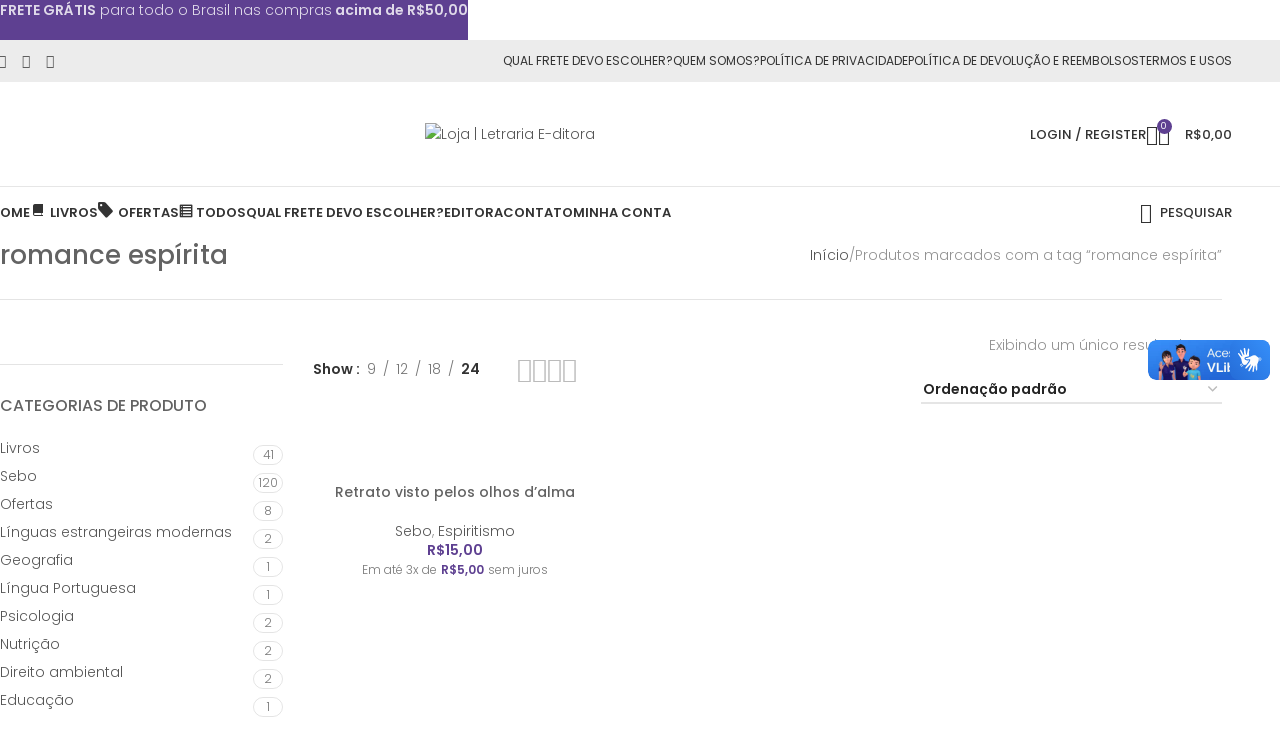

--- FILE ---
content_type: text/html; charset=UTF-8
request_url: https://loja.letraria.net/produto-tag/romance-espirita/
body_size: 87739
content:
<!DOCTYPE html><html lang="pt-BR"><head><meta charset="UTF-8"><link rel="profile" href="https://gmpg.org/xfn/11"><link rel="pingback" href="https://loja.letraria.net/xmlrpc.php"><meta name='robots' content='index, follow, max-image-preview:large, max-snippet:-1, max-video-preview:-1' /> <script>window._wca=window._wca||[]</script>  <script type="text/javascript" id="google_gtagjs-js-consent-mode-data-layer">/*  */
window.dataLayer = window.dataLayer || [];function gtag(){dataLayer.push(arguments);}
gtag('consent', 'default', {"ad_personalization":"denied","ad_storage":"denied","ad_user_data":"denied","analytics_storage":"denied","functionality_storage":"denied","security_storage":"denied","personalization_storage":"denied","region":["AT","BE","BG","CH","CY","CZ","DE","DK","EE","ES","FI","FR","GB","GR","HR","HU","IE","IS","IT","LI","LT","LU","LV","MT","NL","NO","PL","PT","RO","SE","SI","SK"],"wait_for_update":500});
window._googlesitekitConsentCategoryMap = {"statistics":["analytics_storage"],"marketing":["ad_storage","ad_user_data","ad_personalization"],"functional":["functionality_storage","security_storage"],"preferences":["personalization_storage"]};
window._googlesitekitConsents = {"ad_personalization":"denied","ad_storage":"denied","ad_user_data":"denied","analytics_storage":"denied","functionality_storage":"denied","security_storage":"denied","personalization_storage":"denied","region":["AT","BE","BG","CH","CY","CZ","DE","DK","EE","ES","FI","FR","GB","GR","HR","HU","IE","IS","IT","LI","LT","LU","LV","MT","NL","NO","PL","PT","RO","SE","SI","SK"],"wait_for_update":500};
/*  */</script> <title>Arquivos romance espírita - Loja | Letraria E-ditora</title><link rel="canonical" href="https://loja.letraria.net/produto-tag/romance-espirita/" /><meta property="og:locale" content="pt_BR" /><meta property="og:type" content="article" /><meta property="og:title" content="Arquivos romance espírita - Loja | Letraria E-ditora" /><meta property="og:url" content="https://loja.letraria.net/produto-tag/romance-espirita/" /><meta property="og:site_name" content="Loja | Letraria E-ditora" /><meta property="og:image" content="https://loja.letraria.net/wp-content/uploads/2022/01/logo-letraria.jpg" /><meta property="og:image:width" content="1200" /><meta property="og:image:height" content="600" /><meta property="og:image:type" content="image/jpeg" /><meta name="twitter:card" content="summary_large_image" /> <script type="application/ld+json" class="yoast-schema-graph">{"@context":"https://schema.org","@graph":[{"@type":"CollectionPage","@id":"https://loja.letraria.net/produto-tag/romance-espirita/","url":"https://loja.letraria.net/produto-tag/romance-espirita/","name":"Arquivos romance espírita - Loja | Letraria E-ditora","isPartOf":{"@id":"https://loja.letraria.net/#website"},"primaryImageOfPage":{"@id":"https://loja.letraria.net/produto-tag/romance-espirita/#primaryimage"},"image":{"@id":"https://loja.letraria.net/produto-tag/romance-espirita/#primaryimage"},"thumbnailUrl":"https://loja.letraria.net/wp-content/uploads/2021/06/IMG_20210702_141102.jpg","breadcrumb":{"@id":"https://loja.letraria.net/produto-tag/romance-espirita/#breadcrumb"},"inLanguage":"pt-BR"},{"@type":"ImageObject","inLanguage":"pt-BR","@id":"https://loja.letraria.net/produto-tag/romance-espirita/#primaryimage","url":"https://loja.letraria.net/wp-content/uploads/2021/06/IMG_20210702_141102.jpg","contentUrl":"https://loja.letraria.net/wp-content/uploads/2021/06/IMG_20210702_141102.jpg","width":854,"height":855},{"@type":"BreadcrumbList","@id":"https://loja.letraria.net/produto-tag/romance-espirita/#breadcrumb","itemListElement":[{"@type":"ListItem","position":1,"name":"Início","item":"https://loja.letraria.net/"},{"@type":"ListItem","position":2,"name":"romance espírita"}]},{"@type":"WebSite","@id":"https://loja.letraria.net/#website","url":"https://loja.letraria.net/","name":"Loja | Letraria E-ditora","description":"Loja oficial da E-ditora Letraria","publisher":{"@id":"https://loja.letraria.net/#organization"},"potentialAction":[{"@type":"SearchAction","target":{"@type":"EntryPoint","urlTemplate":"https://loja.letraria.net/?s={search_term_string}"},"query-input":{"@type":"PropertyValueSpecification","valueRequired":true,"valueName":"search_term_string"}}],"inLanguage":"pt-BR"},{"@type":"Organization","@id":"https://loja.letraria.net/#organization","name":"Loja | Letraria E-ditora","url":"https://loja.letraria.net/","logo":{"@type":"ImageObject","inLanguage":"pt-BR","@id":"https://loja.letraria.net/#/schema/logo/image/","url":"https://loja.letraria.net/wp-content/uploads/2021/08/logo-letraria-clean_Prancheta-1-copia.svg","contentUrl":"https://loja.letraria.net/wp-content/uploads/2021/08/logo-letraria-clean_Prancheta-1-copia.svg","width":545,"height":152,"caption":"Loja | Letraria E-ditora"},"image":{"@id":"https://loja.letraria.net/#/schema/logo/image/"},"sameAs":["https://www.facebook.com/letraria.net/","https://www.instagram.com/letraria.editora/","https://www.youtube.com/channel/UCw07LXXWVCGQI0FoeRXnDjQ?view_as=subscriber"]}]}</script> <link rel='dns-prefetch' href='//vlibras.gov.br' /><link rel='dns-prefetch' href='//stats.wp.com' /><link rel='dns-prefetch' href='//capi-automation.s3.us-east-2.amazonaws.com' /><link rel='dns-prefetch' href='//www.googletagmanager.com' /><link rel='dns-prefetch' href='//fonts.googleapis.com' /><link rel='dns-prefetch' href='//v0.wordpress.com' /><link rel='preconnect' href='//c0.wp.com' /><link rel="alternate" type="application/rss+xml" title="Feed para Loja | Letraria E-ditora &raquo;" href="https://loja.letraria.net/feed/" /><link rel="alternate" type="application/rss+xml" title="Feed de comentários para Loja | Letraria E-ditora &raquo;" href="https://loja.letraria.net/comments/feed/" /><link rel="alternate" type="application/rss+xml" title="Feed para Loja | Letraria E-ditora &raquo; romance espírita Tag" href="https://loja.letraria.net/produto-tag/romance-espirita/feed/" /><style id='wp-img-auto-sizes-contain-inline-css' type='text/css'>img:is([sizes=auto i],[sizes^="auto," i]){contain-intrinsic-size:3000px 1500px}</style><link data-optimized="1" rel='stylesheet' id='woodmart-style-css' href='https://loja.letraria.net/wp-content/litespeed/css/8a826369502eb8fbccdf16fc5c779547.css?ver=ac970' type='text/css' media='all' /><link data-optimized="1" rel='stylesheet' id='wd-widget-price-filter-css' href='https://loja.letraria.net/wp-content/litespeed/css/32f8319af36774fb96bc40c1d37915fc.css?ver=e081e' type='text/css' media='all' /><link data-optimized="1" rel='stylesheet' id='dashicons-css' href='https://loja.letraria.net/wp-content/litespeed/css/5c257bdd656aef93a903ca37c4bd1bd1.css?ver=d1bd1' type='text/css' media='all' /><link data-optimized="1" rel='stylesheet' id='elusive-css' href='https://loja.letraria.net/wp-content/litespeed/css/e042370c0c4a9ec23d31a6ab474d44b8.css?ver=761a8' type='text/css' media='all' /><link data-optimized="1" rel='stylesheet' id='menu-icon-font-awesome-css' href='https://loja.letraria.net/wp-content/litespeed/css/a29cf8caf2c8805f723dbec52d859778.css?ver=ba82b' type='text/css' media='all' /><link data-optimized="1" rel='stylesheet' id='foundation-icons-css' href='https://loja.letraria.net/wp-content/litespeed/css/45e346315bdc47342df1b28abd499ff5.css?ver=3d662' type='text/css' media='all' /><link data-optimized="1" rel='stylesheet' id='genericons-css' href='https://loja.letraria.net/wp-content/litespeed/css/4c2a6c40eb974c8bd17d9c83bae57601.css?ver=03acc' type='text/css' media='all' /><link data-optimized="1" rel='stylesheet' id='menu-icons-extra-css' href='https://loja.letraria.net/wp-content/litespeed/css/ed2bdd7684447bf11014f1f072619b4b.css?ver=4974a' type='text/css' media='all' /><link data-optimized="1" rel='stylesheet' id='wp-block-library-css' href='https://loja.letraria.net/wp-content/litespeed/css/922009c4707a48da03890051fbfaf776.css?ver=af776' type='text/css' media='all' /><style id='woocommerce-inline-inline-css' type='text/css'>.woocommerce form .form-row .required{visibility:visible}</style><link data-optimized="1" rel='stylesheet' id='free-shipping-label-public-css' href='https://loja.letraria.net/wp-content/litespeed/css/8ccfdfcb69d7c4e59d44871b004b5735.css?ver=48a53' type='text/css' media='all' /><link data-optimized="1" rel='stylesheet' id='woo-parcelas-com-e-sem-juros-public-css' href='https://loja.letraria.net/wp-content/litespeed/css/f19b93f57c6a32b4ea9c37650a724e5c.css?ver=24e5c' type='text/css' media='all' /><link data-optimized="1" rel='stylesheet' id='dflip-style-css' href='https://loja.letraria.net/wp-content/litespeed/css/f67a2bc5e7762deb5994bd1132a24ade.css?ver=d8495' type='text/css' media='all' /><link data-optimized="1" rel='stylesheet' id='js_composer_front-css' href='https://loja.letraria.net/wp-content/litespeed/css/1f6b28bb7c2d1496926820f447e5ddc4.css?ver=79d4f' type='text/css' media='all' /><link data-optimized="1" rel='stylesheet' id='wd-helpers-wpb-elem-css' href='https://loja.letraria.net/wp-content/litespeed/css/982cc5ee58d694b17b09947375e6754d.css?ver=a6237' type='text/css' media='all' /><link data-optimized="1" rel='stylesheet' id='wd-lazy-loading-css' href='https://loja.letraria.net/wp-content/litespeed/css/0ccbb58f3e9429db105886825b13233d.css?ver=a13fd' type='text/css' media='all' /><link data-optimized="1" rel='stylesheet' id='wd-revolution-slider-css' href='https://loja.letraria.net/wp-content/litespeed/css/07daa9cc9cd445be649af0e6e518ea10.css?ver=4a8d5' type='text/css' media='all' /><link data-optimized="1" rel='stylesheet' id='wd-wpbakery-base-css' href='https://loja.letraria.net/wp-content/litespeed/css/3017d038ad63f5c0a55d01a242c3c1b6.css?ver=f582c' type='text/css' media='all' /><link data-optimized="1" rel='stylesheet' id='wd-wpbakery-base-deprecated-css' href='https://loja.letraria.net/wp-content/litespeed/css/637f8442cc71109200414dd37094d96e.css?ver=5a213' type='text/css' media='all' /><link data-optimized="1" rel='stylesheet' id='wd-woocommerce-base-css' href='https://loja.letraria.net/wp-content/litespeed/css/580c53530783e969b81ec993b1e09bb3.css?ver=7a6f0' type='text/css' media='all' /><link data-optimized="1" rel='stylesheet' id='wd-mod-star-rating-css' href='https://loja.letraria.net/wp-content/litespeed/css/42025bac80f95b5ac51f9f8ca0beba4d.css?ver=ac4d6' type='text/css' media='all' /><link data-optimized="1" rel='stylesheet' id='wd-woocommerce-block-notices-css' href='https://loja.letraria.net/wp-content/litespeed/css/ad286c7a353cec2d3dfe37bc307a0282.css?ver=95619' type='text/css' media='all' /><link data-optimized="1" rel='stylesheet' id='wd-widget-active-filters-css' href='https://loja.letraria.net/wp-content/litespeed/css/0a17ed0af6fb10fdd1235d69237de487.css?ver=6d43d' type='text/css' media='all' /><link data-optimized="1" rel='stylesheet' id='wd-woo-shop-builder-css' href='https://loja.letraria.net/wp-content/litespeed/css/23d48f4f27dcac9aa3a330b7243f9336.css?ver=e9b0a' type='text/css' media='all' /><link data-optimized="1" rel='stylesheet' id='wd-opt-form-underline-css' href='https://loja.letraria.net/wp-content/litespeed/css/5f9c523a7e1afc39f36e35c90b4e3a79.css?ver=796a9' type='text/css' media='all' /><link data-optimized="1" rel='stylesheet' id='wd-wp-blocks-css' href='https://loja.letraria.net/wp-content/litespeed/css/8b4f9671d2631ea84eaf28514dc78c9c.css?ver=f72aa' type='text/css' media='all' /><link data-optimized="1" rel='stylesheet' id='wd-header-base-css' href='https://loja.letraria.net/wp-content/litespeed/css/43acb29bf315639b6bbbf0e26948a466.css?ver=71db7' type='text/css' media='all' /><link data-optimized="1" rel='stylesheet' id='wd-mod-tools-css' href='https://loja.letraria.net/wp-content/litespeed/css/1326499ea0c38d4cf1f6a182dfe6a7f0.css?ver=ca9c0' type='text/css' media='all' /><link data-optimized="1" rel='stylesheet' id='wd-header-elements-base-css' href='https://loja.letraria.net/wp-content/litespeed/css/7db1c4e5d0373b932af1fb6cfd1052f0.css?ver=946a1' type='text/css' media='all' /><link data-optimized="1" rel='stylesheet' id='wd-social-icons-css' href='https://loja.letraria.net/wp-content/litespeed/css/ec6f69a0f1d68013b9b73559ac214d5b.css?ver=aced5' type='text/css' media='all' /><link data-optimized="1" rel='stylesheet' id='wd-header-my-account-dropdown-css' href='https://loja.letraria.net/wp-content/litespeed/css/554d4f188da0a3706f8a7202d176b8a3.css?ver=22eb5' type='text/css' media='all' /><link data-optimized="1" rel='stylesheet' id='wd-woo-mod-login-form-css' href='https://loja.letraria.net/wp-content/litespeed/css/b981885c1192511f90ebed8b61b0e7e3.css?ver=550d8' type='text/css' media='all' /><link data-optimized="1" rel='stylesheet' id='wd-header-my-account-css' href='https://loja.letraria.net/wp-content/litespeed/css/a5ebebf68308b60209253428819d9532.css?ver=e88a5' type='text/css' media='all' /><link data-optimized="1" rel='stylesheet' id='wd-header-cart-side-css' href='https://loja.letraria.net/wp-content/litespeed/css/f882c11d64844f0a73fc82331a0b7689.css?ver=30617' type='text/css' media='all' /><link data-optimized="1" rel='stylesheet' id='wd-header-cart-css' href='https://loja.letraria.net/wp-content/litespeed/css/aaa19935704df0bf5a79093bc68d1320.css?ver=4076f' type='text/css' media='all' /><link data-optimized="1" rel='stylesheet' id='wd-widget-shopping-cart-css' href='https://loja.letraria.net/wp-content/litespeed/css/95a55b652ceee62d9933a3ad0d8dc568.css?ver=302ff' type='text/css' media='all' /><link data-optimized="1" rel='stylesheet' id='wd-widget-product-list-css' href='https://loja.letraria.net/wp-content/litespeed/css/154dc74ba3e0f6c6601556137c094646.css?ver=3ce33' type='text/css' media='all' /><link data-optimized="1" rel='stylesheet' id='wd-header-mobile-nav-dropdown-css' href='https://loja.letraria.net/wp-content/litespeed/css/96cdd985c11b2506a2bae941835a05fe.css?ver=fbea3' type='text/css' media='all' /><link data-optimized="1" rel='stylesheet' id='wd-mod-nav-menu-label-css' href='https://loja.letraria.net/wp-content/litespeed/css/d84f7bc56dea11cabc5a31c6c71d2908.css?ver=0f651' type='text/css' media='all' /><link data-optimized="1" rel='stylesheet' id='wd-header-search-css' href='https://loja.letraria.net/wp-content/litespeed/css/a7a73a33f1dd96f2f3ed10ed6f2444ce.css?ver=8b6f2' type='text/css' media='all' /><link data-optimized="1" rel='stylesheet' id='wd-int-wpb-opt-off-canvas-column-css' href='https://loja.letraria.net/wp-content/litespeed/css/66e319dd86c684716cfe6dae50e88446.css?ver=40b33' type='text/css' media='all' /><link data-optimized="1" rel='stylesheet' id='wd-widget-product-cat-css' href='https://loja.letraria.net/wp-content/litespeed/css/50bfe93a742d25ab656f287786da2365.css?ver=c918c' type='text/css' media='all' /><link data-optimized="1" rel='stylesheet' id='wd-woo-shop-el-products-per-page-css' href='https://loja.letraria.net/wp-content/litespeed/css/fc6157e9436e1573f02e0c560aad61b0.css?ver=93d13' type='text/css' media='all' /><link data-optimized="1" rel='stylesheet' id='wd-woo-shop-el-products-view-css' href='https://loja.letraria.net/wp-content/litespeed/css/93e527f26fa6172c43c8b5b18171cf46.css?ver=bf2f9' type='text/css' media='all' /><link data-optimized="1" rel='stylesheet' id='wd-off-canvas-sidebar-css' href='https://loja.letraria.net/wp-content/litespeed/css/1a6d3285f160d34375d8c0c36751af70.css?ver=c46ca' type='text/css' media='all' /><link data-optimized="1" rel='stylesheet' id='wd-el-off-canvas-column-btn-css' href='https://loja.letraria.net/wp-content/litespeed/css/592f2fd362a6506d9577bac38eb80d9b.css?ver=f436a' type='text/css' media='all' /><link data-optimized="1" rel='stylesheet' id='wd-woo-shop-el-order-by-css' href='https://loja.letraria.net/wp-content/litespeed/css/6097ced2b217009b93f0d0bf62b476f8.css?ver=758e4' type='text/css' media='all' /><link data-optimized="1" rel='stylesheet' id='wd-sticky-loader-css' href='https://loja.letraria.net/wp-content/litespeed/css/9e5e83a4fa15d91f25958a3111070efa.css?ver=84552' type='text/css' media='all' /><link data-optimized="1" rel='stylesheet' id='wd-product-loop-css' href='https://loja.letraria.net/wp-content/litespeed/css/ee2d3430a21c3d78f215e9fbe96a2882.css?ver=00398' type='text/css' media='all' /><link data-optimized="1" rel='stylesheet' id='wd-product-loop-list-css' href='https://loja.letraria.net/wp-content/litespeed/css/d18f5ac5886c1730785d2ee0900172ef.css?ver=21d1c' type='text/css' media='all' /><link data-optimized="1" rel='stylesheet' id='wd-woo-mod-add-btn-replace-css' href='https://loja.letraria.net/wp-content/litespeed/css/d8933a71089660cfd6892316119d84dc.css?ver=8eda3' type='text/css' media='all' /><link data-optimized="1" rel='stylesheet' id='wd-woo-mod-quantity-css' href='https://loja.letraria.net/wp-content/litespeed/css/edac066123c6947bbbc934e13d68a314.css?ver=d5fc8' type='text/css' media='all' /><link data-optimized="1" rel='stylesheet' id='wd-woo-mod-quantity-overlap-css' href='https://loja.letraria.net/wp-content/litespeed/css/f6305b05a66bbd574f4f46f034d22650.css?ver=d4a49' type='text/css' media='all' /><link data-optimized="1" rel='stylesheet' id='wd-categories-loop-replace-title-css' href='https://loja.letraria.net/wp-content/litespeed/css/7f62e9a3541b9daf9311caf4819f5457.css?ver=36183' type='text/css' media='all' /><link data-optimized="1" rel='stylesheet' id='wd-woo-categories-loop-css' href='https://loja.letraria.net/wp-content/litespeed/css/d4ff8243f5a8107785413a9fbfda5395.css?ver=2ff55' type='text/css' media='all' /><link data-optimized="1" rel='stylesheet' id='wd-categories-loop-css' href='https://loja.letraria.net/wp-content/litespeed/css/844beaa060e75c5d0b499c700cec667f.css?ver=a79f5' type='text/css' media='all' /><link data-optimized="1" rel='stylesheet' id='wd-mfp-popup-css' href='https://loja.letraria.net/wp-content/litespeed/css/f0a28433fc374df15c910f6410b1772c.css?ver=14290' type='text/css' media='all' /><link data-optimized="1" rel='stylesheet' id='wd-footer-base-css' href='https://loja.letraria.net/wp-content/litespeed/css/2b639549c108ec335d1c8b36d8136fa3.css?ver=a62c7' type='text/css' media='all' /><link data-optimized="1" rel='stylesheet' id='wd-scroll-top-css' href='https://loja.letraria.net/wp-content/litespeed/css/1f891bf9c7c17c928046bf46b5506a2d.css?ver=be0ef' type='text/css' media='all' /><link data-optimized="1" rel='stylesheet' id='wd-wd-search-results-css' href='https://loja.letraria.net/wp-content/litespeed/css/38f43e554ed397b4acef488f8e20125a.css?ver=f0b21' type='text/css' media='all' /><link data-optimized="1" rel='stylesheet' id='wd-header-search-fullscreen-css' href='https://loja.letraria.net/wp-content/litespeed/css/fb2a669ebbd733b666695309e1392d38.css?ver=be172' type='text/css' media='all' /><link data-optimized="1" rel='stylesheet' id='wd-header-search-fullscreen-1-css' href='https://loja.letraria.net/wp-content/litespeed/css/ae345cea1fb2219b5b55af27f74d899c.css?ver=480cf' type='text/css' media='all' /><link data-optimized="1" rel='stylesheet' id='wd-wd-search-form-css' href='https://loja.letraria.net/wp-content/litespeed/css/d75841aa29a6e11fa6ba55e91232782e.css?ver=0585b' type='text/css' media='all' /><link data-optimized="1" rel='stylesheet' id='wd-header-banner-css' href='https://loja.letraria.net/wp-content/litespeed/css/a98e22952d1243a1ff9836689942b3df.css?ver=e63b1' type='text/css' media='all' /><link data-optimized="1" rel='stylesheet' id='wd-shop-off-canvas-sidebar-css' href='https://loja.letraria.net/wp-content/litespeed/css/b98ce05e83a96601ab2edd0d8be27854.css?ver=cdb3d' type='text/css' media='all' /><link data-optimized="1" rel='stylesheet' id='wd-cookies-popup-css' href='https://loja.letraria.net/wp-content/litespeed/css/252da335acdf12901f10014f26ba1a3d.css?ver=8eaa8' type='text/css' media='all' /><link data-optimized="1" rel='stylesheet' id='xts-style-theme_settings_default-css' href='https://loja.letraria.net/wp-content/litespeed/css/2c9d9aaa58096b73d7e1b62fa4e189cc.css?ver=ca187' type='text/css' media='all' /><link data-optimized="1" rel='stylesheet' id='xts-google-fonts-css' href='https://loja.letraria.net/wp-content/litespeed/css/608cd2efe0359b81ff7f5b98e0db5d48.css?ver=b5d48' type='text/css' media='all' /> <script type="text/javascript" src="https://c0.wp.com/c/6.9/wp-includes/js/jquery/jquery.min.js" id="jquery-core-js"></script> <script data-optimized="1" type="text/javascript" src="https://loja.letraria.net/wp-content/litespeed/js/b36115bf31f6aa6c6e6a37468dd9555a.js?ver=9555a" id="jquery-migrate-js"></script> <script data-optimized="1" type="text/javascript" src="https://loja.letraria.net/wp-content/litespeed/js/eaec938f77292696ea80d6a7686567d0.js?ver=567d0" id="vlibrasjs-js"></script> <script data-optimized="1" type="text/javascript" id="vlibrasjs-js-after">try{vlibrasjs.load({async:!0})}catch(e){}</script> <script data-optimized="1" type="text/javascript" src="https://loja.letraria.net/wp-content/litespeed/js/9d740f8369b42611dfeedf1352f48938.js?ver=48938" id="wc-jquery-blockui-js" data-wp-strategy="defer"></script> <script data-optimized="1" type="text/javascript" id="wc-add-to-cart-js-extra">var wc_add_to_cart_params={"ajax_url":"/wp-admin/admin-ajax.php","wc_ajax_url":"/?wc-ajax=%%endpoint%%","i18n_view_cart":"Ver carrinho","cart_url":"https://loja.letraria.net/carrinho/","is_cart":"","cart_redirect_after_add":"no"}</script> <script data-optimized="1" type="text/javascript" src="https://loja.letraria.net/wp-content/litespeed/js/688ce48faf5df507b1a2cfe5201e7ed0.js?ver=e7ed0" id="wc-add-to-cart-js" data-wp-strategy="defer"></script> <script data-optimized="1" type="text/javascript" src="https://loja.letraria.net/wp-content/litespeed/js/579b5c2bf6d2571ef6a9554c97c13ffb.js?ver=13ffb" id="wc-js-cookie-js" defer="defer" data-wp-strategy="defer"></script> <script data-optimized="1" type="text/javascript" id="woocommerce-js-extra">var woocommerce_params={"ajax_url":"/wp-admin/admin-ajax.php","wc_ajax_url":"/?wc-ajax=%%endpoint%%","i18n_password_show":"Mostrar senha","i18n_password_hide":"Ocultar senha"}</script> <script data-optimized="1" type="text/javascript" src="https://loja.letraria.net/wp-content/litespeed/js/6a59d1f8732e9137a215440786ddb516.js?ver=db516" id="woocommerce-js" defer="defer" data-wp-strategy="defer"></script> <script data-optimized="1" type="text/javascript" src="https://loja.letraria.net/wp-content/litespeed/js/01897379eacb5061c39ae61e9e4baf95.js?ver=57828" id="vc_woocommerce-add-to-cart-js-js"></script> <script type="text/javascript" src="https://stats.wp.com/s-202603.js" id="woocommerce-analytics-js" defer="defer" data-wp-strategy="defer"></script> <script data-optimized="1" type="text/javascript" id="wc-cart-fragments-js-extra">var wc_cart_fragments_params={"ajax_url":"/wp-admin/admin-ajax.php","wc_ajax_url":"/?wc-ajax=%%endpoint%%","cart_hash_key":"wc_cart_hash_ba596795d7fc3a03d950899d8a4670b5","fragment_name":"wc_fragments_ba596795d7fc3a03d950899d8a4670b5","request_timeout":"5000"}</script> <script data-optimized="1" type="text/javascript" src="https://loja.letraria.net/wp-content/litespeed/js/f9033b9c8f0ed97d3ef276007c964d86.js?ver=64d86" id="wc-cart-fragments-js" defer="defer" data-wp-strategy="defer"></script> 
 <script type="text/javascript" src="https://www.googletagmanager.com/gtag/js?id=G-5PQFM32JMM" id="google_gtagjs-js" async></script> <script type="text/javascript" id="google_gtagjs-js-after">/*  */
window.dataLayer = window.dataLayer || [];function gtag(){dataLayer.push(arguments);}
gtag("set","linker",{"domains":["loja.letraria.net"]});
gtag("js", new Date());
gtag("set", "developer_id.dZTNiMT", true);
gtag("config", "G-5PQFM32JMM");
//# sourceURL=google_gtagjs-js-after
/*  */</script> <script data-optimized="1" type="text/javascript" src="https://loja.letraria.net/wp-content/litespeed/js/fe916576a2981bc94ede628c10a417c6.js?ver=9fd3d" id="wd-device-library-js"></script> <script data-optimized="1" type="text/javascript" src="https://loja.letraria.net/wp-content/litespeed/js/84e9e009bf98e1e0fcf35bbd27dd70df.js?ver=de4b4" id="wd-scrollbar-js"></script> <script></script><link rel="https://api.w.org/" href="https://loja.letraria.net/wp-json/" /><link rel="alternate" title="JSON" type="application/json" href="https://loja.letraria.net/wp-json/wp/v2/product_tag/353" /><link rel="EditURI" type="application/rsd+xml" title="RSD" href="https://loja.letraria.net/xmlrpc.php?rsd" /><meta name="generator" content="WordPress 6.9" /><meta name="generator" content="WooCommerce 10.4.3" /><meta name="generator" content="Site Kit by Google 1.170.0" /><style>img#wpstats{display:none}</style><meta name="google-site-verification" content="_nbbGorUUtxZ267c9mGmPVF3H5JCokoiyPu70v3k0pE" /><meta name="viewport" content="width=device-width, initial-scale=1.0, maximum-scale=1.0, user-scalable=no">
<noscript><style>.woocommerce-product-gallery{ opacity: 1 !important; }</style></noscript> <script data-optimized="1" type="text/javascript" src="https://loja.letraria.net/wp-content/litespeed/js/665595d51c8db82278764bea71ac3e52.js?ver=c3e52" async></script><script data-optimized="1" type="text/javascript">window.Brevo=window.Brevo||[];window.Brevo.push(["init",{client_key:"j2iu19q5t7qv428ztwxnhgvs",email_id:"",push:{customDomain:"https://loja.letraria.net\/wp-content\/plugins\/woocommerce-sendinblue-newsletter-subscription\/"}}])</script> <script data-optimized="1"  type="text/javascript">!function(f,b,e,v,n,t,s){if(f.fbq)return;n=f.fbq=function(){n.callMethod?n.callMethod.apply(n,arguments):n.queue.push(arguments)};if(!f._fbq)f._fbq=n;n.push=n;n.loaded=!0;n.version='2.0';n.queue=[];t=b.createElement(e);t.async=!0;t.src=v;s=b.getElementsByTagName(e)[0];s.parentNode.insertBefore(t,s)}(window,document,'script','https://connect.facebook.net/en_US/fbevents.js')</script>  <script data-optimized="1"  type="text/javascript">fbq('init','2270880793128750',{},{"agent":"woocommerce_6-10.4.3-3.5.15"});document.addEventListener('DOMContentLoaded',function(){document.body.insertAdjacentHTML('beforeend','<div class=\"wc-facebook-pixel-event-placeholder\"></div>')},!1)</script> <meta name="generator" content="Powered by WPBakery Page Builder - drag and drop page builder for WordPress."/> <script type="text/javascript">/*  */

			( function( w, d, s, l, i ) {
				w[l] = w[l] || [];
				w[l].push( {'gtm.start': new Date().getTime(), event: 'gtm.js'} );
				var f = d.getElementsByTagName( s )[0],
					j = d.createElement( s ), dl = l != 'dataLayer' ? '&l=' + l : '';
				j.async = true;
				j.src = 'https://www.googletagmanager.com/gtm.js?id=' + i + dl;
				f.parentNode.insertBefore( j, f );
			} )( window, document, 'script', 'dataLayer', 'GTM-5RT9ZM5' );
			
/*  */</script> <meta name="generator" content="Powered by Slider Revolution 6.7.35 - responsive, Mobile-Friendly Slider Plugin for WordPress with comfortable drag and drop interface." /><link rel="icon" href="https://loja.letraria.net/wp-content/uploads/2022/08/cropped-icone-letraria-04-32x32.png" sizes="32x32" /><link rel="icon" href="https://loja.letraria.net/wp-content/uploads/2022/08/cropped-icone-letraria-04-192x192.png" sizes="192x192" /><link rel="apple-touch-icon" href="https://loja.letraria.net/wp-content/uploads/2022/08/cropped-icone-letraria-04-180x180.png" /><meta name="msapplication-TileImage" content="https://loja.letraria.net/wp-content/uploads/2022/08/cropped-icone-letraria-04-270x270.png" /> <script data-optimized="1" data-jetpack-boost="ignore">function setREVStartSize(e){window.RSIW=window.RSIW===undefined?window.innerWidth:window.RSIW;window.RSIH=window.RSIH===undefined?window.innerHeight:window.RSIH;try{var pw=document.getElementById(e.c).parentNode.offsetWidth,newh;pw=pw===0||isNaN(pw)||(e.l=="fullwidth"||e.layout=="fullwidth")?window.RSIW:pw;e.tabw=e.tabw===undefined?0:parseInt(e.tabw);e.thumbw=e.thumbw===undefined?0:parseInt(e.thumbw);e.tabh=e.tabh===undefined?0:parseInt(e.tabh);e.thumbh=e.thumbh===undefined?0:parseInt(e.thumbh);e.tabhide=e.tabhide===undefined?0:parseInt(e.tabhide);e.thumbhide=e.thumbhide===undefined?0:parseInt(e.thumbhide);e.mh=e.mh===undefined||e.mh==""||e.mh==="auto"?0:parseInt(e.mh,0);if(e.layout==="fullscreen"||e.l==="fullscreen")
newh=Math.max(e.mh,window.RSIH);else{e.gw=Array.isArray(e.gw)?e.gw:[e.gw];for(var i in e.rl)if(e.gw[i]===undefined||e.gw[i]===0)e.gw[i]=e.gw[i-1];e.gh=e.el===undefined||e.el===""||(Array.isArray(e.el)&&e.el.length==0)?e.gh:e.el;e.gh=Array.isArray(e.gh)?e.gh:[e.gh];for(var i in e.rl)if(e.gh[i]===undefined||e.gh[i]===0)e.gh[i]=e.gh[i-1];var nl=new Array(e.rl.length),ix=0,sl;e.tabw=e.tabhide>=pw?0:e.tabw;e.thumbw=e.thumbhide>=pw?0:e.thumbw;e.tabh=e.tabhide>=pw?0:e.tabh;e.thumbh=e.thumbhide>=pw?0:e.thumbh;for(var i in e.rl)nl[i]=e.rl[i]<window.RSIW?0:e.rl[i];sl=nl[0];for(var i in nl)if(sl>nl[i]&&nl[i]>0){sl=nl[i];ix=i}
var m=pw>(e.gw[ix]+e.tabw+e.thumbw)?1:(pw-(e.tabw+e.thumbw))/(e.gw[ix]);newh=(e.gh[ix]*m)+(e.tabh+e.thumbh)}
var el=document.getElementById(e.c);if(el!==null&&el)el.style.height=newh+"px";el=document.getElementById(e.c+"_wrapper");if(el!==null&&el){el.style.height=newh+"px";el.style.display="block"}}catch(e){console.log("Failure at Presize of Slider:"+e)}}</script> <style type="text/css" id="wp-custom-css">.grecaptcha-badge{visibility:collapse!important}</style><style></style><noscript><style>.wpb_animate_when_almost_visible { opacity: 1; }</style></noscript><style id="wd-style-default_header-css" data-type="wd-style-default_header">:root{--wd-top-bar-h:42px;--wd-top-bar-sm-h:40px;--wd-top-bar-sticky-h:.00001px;--wd-top-bar-brd-w:.00001px;--wd-header-general-h:104px;--wd-header-general-sm-h:60px;--wd-header-general-sticky-h:.00001px;--wd-header-general-brd-w:1px;--wd-header-bottom-h:50px;--wd-header-bottom-sm-h:.00001px;--wd-header-bottom-sticky-h:.00001px;--wd-header-bottom-brd-w:.00001px;--wd-header-clone-h:.00001px;--wd-header-brd-w:calc(var(--wd-top-bar-brd-w) + var(--wd-header-general-brd-w) + var(--wd-header-bottom-brd-w));--wd-header-h:calc(var(--wd-top-bar-h) + var(--wd-header-general-h) + var(--wd-header-bottom-h) + var(--wd-header-brd-w));--wd-header-sticky-h:calc(var(--wd-top-bar-sticky-h) + var(--wd-header-general-sticky-h) + var(--wd-header-bottom-sticky-h) + var(--wd-header-clone-h) + var(--wd-header-brd-w));--wd-header-sm-h:calc(var(--wd-top-bar-sm-h) + var(--wd-header-general-sm-h) + var(--wd-header-bottom-sm-h) + var(--wd-header-brd-w))}.whb-top-bar .wd-dropdown{margin-top:1px}.whb-top-bar .wd-dropdown:after{height:11px}:root:has(.whb-general-header.whb-border-boxed){--wd-header-general-brd-w:.00001px}@media (max-width:1024px){:root:has(.whb-general-header.whb-hidden-mobile){--wd-header-general-brd-w:.00001px}}.whb-header-bottom .wd-dropdown{margin-top:5px}.whb-header-bottom .wd-dropdown:after{height:15px}.whb-top-bar{background-color:rgb(236 236 236)}.whb-general-header{border-color:rgb(129 129 129 / .2);border-bottom-width:1px;border-bottom-style:solid}.whb-duljtjrl87kj7pmuut6b .searchform{--wd-form-height:46px}</style></head><body class="archive tax-product_tag term-romance-espirita term-353 wp-theme-woodmart theme-woodmart woocommerce woocommerce-page woocommerce-no-js wrapper-full-width form-style-underlined  categories-accordion-on woodmart-archive-shop header-banner-display header-banner-enabled woodmart-ajax-shop-on wpb-js-composer js-comp-ver-8.5 vc_responsive">
<noscript>
<iframe src="https://www.googletagmanager.com/ns.html?id=GTM-5RT9ZM5" height="0" width="0" style="display:none;visibility:hidden"></iframe>
</noscript>
 <script data-optimized="1" type="text/javascript" id="wd-flicker-fix"></script> <div class="wd-page-wrapper website-wrapper"><header class="whb-header whb-default_header whb-sticky-shadow whb-scroll-stick whb-sticky-real"><div class="whb-main-header"><div class="whb-row whb-top-bar whb-not-sticky-row whb-with-bg whb-without-border whb-color-dark whb-flex-flex-middle"><div class="container"><div class="whb-flex-row whb-top-bar-inner"><div class="whb-column whb-col-left whb-column5 whb-visible-lg"><div id="" class=" wd-social-icons  wd-style-default wd-size-small social-follow wd-shape-circle  whb-61qbocnh2ezx7e7al7jd color-scheme-dark text-center">
<a rel="noopener noreferrer nofollow" href="https://www.facebook.com/letraria.net/" target="_blank" class=" wd-social-icon social-facebook" aria-label="Facebook social link">
<span class="wd-icon"></span>
</a>
<a rel="noopener noreferrer nofollow" href="https://www.instagram.com/letraria.editora/" target="_blank" class=" wd-social-icon social-instagram" aria-label="Instagram social link">
<span class="wd-icon"></span>
</a>
<a rel="noopener noreferrer nofollow" href="https://www.youtube.com/channel/UCw07LXXWVCGQI0FoeRXnDjQ?view_as=subscriber" target="_blank" class=" wd-social-icon social-youtube" aria-label="YouTube social link">
<span class="wd-icon"></span>
</a></div></div><div class="whb-column whb-col-center whb-column6 whb-visible-lg whb-empty-column"></div><div class="whb-column whb-col-right whb-column7 whb-visible-lg"><div class="wd-header-nav wd-header-secondary-nav whb-ddlektt3s2fdp9smebwm text-right" role="navigation" aria-label="Secondary navigation"><ul id="menu-rodape" class="menu wd-nav wd-nav-secondary wd-style-default wd-gap-s"><li id="menu-item-6956" class="menu-item menu-item-type-post_type menu-item-object-page menu-item-6956 item-level-0 menu-simple-dropdown wd-event-hover" ><a href="https://loja.letraria.net/qual-frete-devo-escolher/" class="woodmart-nav-link"><span class="nav-link-text">Qual frete devo escolher?</span></a></li><li id="menu-item-498" class="menu-item menu-item-type-post_type menu-item-object-page menu-item-498 item-level-0 menu-simple-dropdown wd-event-hover" ><a href="https://loja.letraria.net/sobre/" class="woodmart-nav-link"><span class="nav-link-text">Quem somos?</span></a></li><li id="menu-item-500" class="menu-item menu-item-type-post_type menu-item-object-page menu-item-privacy-policy menu-item-500 item-level-0 menu-simple-dropdown wd-event-hover" ><a href="https://loja.letraria.net/politica-de-privacidade/" class="woodmart-nav-link"><span class="nav-link-text">Política de privacidade</span></a></li><li id="menu-item-806" class="menu-item menu-item-type-post_type menu-item-object-page menu-item-806 item-level-0 menu-simple-dropdown wd-event-hover" ><a href="https://loja.letraria.net/politica-de-devolucao-e-reembolsos/" class="woodmart-nav-link"><span class="nav-link-text">Política de Devolução e Reembolsos</span></a></li><li id="menu-item-805" class="menu-item menu-item-type-post_type menu-item-object-page menu-item-805 item-level-0 menu-simple-dropdown wd-event-hover" ><a href="https://loja.letraria.net/termos-e-usos/" class="woodmart-nav-link"><span class="nav-link-text">Termos e usos</span></a></li></ul></div></div><div class="whb-column whb-col-mobile whb-column_mobile1 whb-hidden-lg"><div id="" class=" wd-social-icons  wd-style-default wd-size-small social-share wd-shape-circle  whb-nugd58vqvv5sdr3bc5dd color-scheme-light text-center">
<a rel="noopener noreferrer nofollow" href="https://www.facebook.com/sharer/sharer.php?u=https://loja.letraria.net/produto-tag/romance-espirita/" target="_blank" class=" wd-social-icon social-facebook" aria-label="Facebook social link">
<span class="wd-icon"></span>
</a>
<a rel="noopener noreferrer nofollow" href="https://x.com/share?url=https://loja.letraria.net/produto-tag/romance-espirita/" target="_blank" class=" wd-social-icon social-twitter" aria-label="X social link">
<span class="wd-icon"></span>
</a>
<a rel="noopener noreferrer nofollow" href="mailto:?subject=Check%20this%20https://loja.letraria.net/produto-tag/romance-espirita/" target="_blank" class=" wd-social-icon social-email" aria-label="Email social link">
<span class="wd-icon"></span>
</a>
<a rel="noopener noreferrer nofollow" href="https://pinterest.com/pin/create/button/?url=https://loja.letraria.net/produto-tag/romance-espirita/&media=https://loja.letraria.net/wp-content/uploads/2021/06/IMG_20210702_141102.jpg&description=Retrato+visto+pelos+olhos+d%26%238217%3Balma" target="_blank" class=" wd-social-icon social-pinterest" aria-label="Pinterest social link">
<span class="wd-icon"></span>
</a>
<a rel="noopener noreferrer nofollow" href="https://api.whatsapp.com/send?text=https%3A%2F%2Floja.letraria.net%2Fproduto-tag%2Fromance-espirita%2F" target="_blank" class="wd-hide-md  wd-social-icon social-whatsapp" aria-label="WhatsApp social link">
<span class="wd-icon"></span>
</a><a rel="noopener noreferrer nofollow" href="whatsapp://send?text=https%3A%2F%2Floja.letraria.net%2Fproduto-tag%2Fromance-espirita%2F" target="_blank" class="wd-hide-lg  wd-social-icon social-whatsapp" aria-label="WhatsApp social link">
<span class="wd-icon"></span>
</a>
<a rel="noopener noreferrer nofollow" href="https://telegram.me/share/url?url=https://loja.letraria.net/produto-tag/romance-espirita/" target="_blank" class=" wd-social-icon social-tg" aria-label="Telegram social link">
<span class="wd-icon"></span>
</a></div></div></div></div></div><div class="whb-row whb-general-header whb-not-sticky-row whb-without-bg whb-border-fullwidth whb-color-dark whb-flex-equal-sides"><div class="container"><div class="whb-flex-row whb-general-header-inner"><div class="whb-column whb-col-left whb-column8 whb-visible-lg whb-empty-column"></div><div class="whb-column whb-col-center whb-column9 whb-visible-lg"><div class="site-logo whb-250rtwdwz5p8e5b7tpw0">
<a href="https://loja.letraria.net/" class="wd-logo wd-main-logo" rel="home" aria-label="Site logo">
<img src="https://loja.letraria.net/wp-content/uploads/2021/08/logo-letrarialoja-92.png" alt="Loja | Letraria E-ditora" style="max-width: 200px;" loading="lazy" />	</a></div></div><div class="whb-column whb-col-right whb-column10 whb-visible-lg"><div class="wd-header-my-account wd-tools-element wd-event-hover wd-with-username wd-design-1 wd-account-style-text whb-2b8mjqhbtvxz16jtxdrd">
<a href="https://loja.letraria.net/minha-conta/" title="Minha conta">
<span class="wd-tools-icon">
</span>
<span class="wd-tools-text">
Login / Register			</span></a><div class="wd-dropdown wd-dropdown-register"><div class="login-dropdown-inner woocommerce">
<span class="wd-heading"><span class="title">Sign in</span><a class="create-account-link" href="https://loja.letraria.net/minha-conta/?action=register">Create an Account</a></span><form method="post" class="login woocommerce-form woocommerce-form-login
" action="https://loja.letraria.net/minha-conta/" 			><div class="googlesitekit-sign-in-with-google__frontend-output-button woocommerce-form-row form-row"></div><p class="woocommerce-FormRow woocommerce-FormRow--wide form-row form-row-wide form-row-username">
<label for="username">Nome de usuário ou e-mail&nbsp;<span class="required" aria-hidden="true">*</span><span class="screen-reader-text">Obrigatório</span></label>
<input type="text" class="woocommerce-Input woocommerce-Input--text input-text" name="username" id="username" value="" /></p><p class="woocommerce-FormRow woocommerce-FormRow--wide form-row form-row-wide form-row-password">
<label for="password">Password&nbsp;<span class="required" aria-hidden="true">*</span><span class="screen-reader-text">Obrigatório</span></label>
<input class="woocommerce-Input woocommerce-Input--text input-text" type="password" name="password" id="password" autocomplete="current-password" /></p><p class="form-row">
<input type="hidden" id="woocommerce-login-nonce" name="woocommerce-login-nonce" value="03b1f7cec9" /><input type="hidden" name="_wp_http_referer" value="/produto-tag/romance-espirita/" />										<button type="submit" class="button woocommerce-button woocommerce-form-login__submit" name="login" value="Log in">Log in</button></p><p class="login-form-footer">
<a href="https://loja.letraria.net/minha-conta/lost-password/" class="woocommerce-LostPassword lost_password">Lost your password?</a>
<label class="woocommerce-form__label woocommerce-form__label-for-checkbox woocommerce-form-login__rememberme">
<input class="woocommerce-form__input woocommerce-form__input-checkbox" name="rememberme" type="checkbox" value="forever" title="Remember me" aria-label="Remember me" /> <span>Remember me</span>
</label></p></form></div></div></div><div class="wd-header-wishlist wd-tools-element wd-style-icon wd-design-2 whb-i8977fqp1lmve3hyjltf" title="Minha lista de desejos">
<a href="https://loja.letraria.net/lista-de-desejos/" title="Wishlist products">
<span class="wd-tools-icon">
</span><span class="wd-tools-text">
Lista de desejos			</span></a></div><div class="wd-header-cart wd-tools-element wd-design-2 cart-widget-opener whb-5u866sftq6yga790jxf3">
<a href="https://loja.letraria.net/carrinho/" title="Carrinho de compras">
<span class="wd-tools-icon wd-icon-alt">
<span class="wd-cart-number wd-tools-count">0 <span>items</span></span>
</span>
<span class="wd-tools-text">
<span class="wd-cart-subtotal"><span class="woocommerce-Price-amount amount"><bdi><span class="woocommerce-Price-currencySymbol">&#82;&#36;</span>0,00</bdi></span></span>
</span></a></div></div><div class="whb-column whb-mobile-left whb-column_mobile2 whb-hidden-lg"><div class="wd-tools-element wd-header-mobile-nav wd-style-text wd-design-1 whb-wn5z894j1g5n0yp3eeuz">
<a href="#" rel="nofollow" aria-label="Open mobile menu">
<span class="wd-tools-icon">
</span><span class="wd-tools-text">Menu</span></a></div></div><div class="whb-column whb-mobile-center whb-column_mobile3 whb-hidden-lg"><div class="site-logo whb-g5z57bkgtznbk6v9pll5">
<a href="https://loja.letraria.net/" class="wd-logo wd-main-logo" rel="home" aria-label="Site logo">
<img src="https://loja.letraria.net/wp-content/uploads/2021/08/logo-letrarialoja-46.png" alt="Loja | Letraria E-ditora" style="max-width: 140px;" loading="lazy" />	</a></div></div><div class="whb-column whb-mobile-right whb-column_mobile4 whb-hidden-lg"><div class="wd-header-cart wd-tools-element wd-design-5 cart-widget-opener whb-u6cx6mzhiof1qeysah9h">
<a href="https://loja.letraria.net/carrinho/" title="Carrinho de compras">
<span class="wd-tools-icon wd-icon-alt">
<span class="wd-cart-number wd-tools-count">0 <span>items</span></span>
</span>
<span class="wd-tools-text">
<span class="wd-cart-subtotal"><span class="woocommerce-Price-amount amount"><bdi><span class="woocommerce-Price-currencySymbol">&#82;&#36;</span>0,00</bdi></span></span>
</span></a></div></div></div></div></div><div class="whb-row whb-header-bottom whb-not-sticky-row whb-without-bg whb-without-border whb-color-dark whb-hidden-mobile whb-flex-flex-middle"><div class="container"><div class="whb-flex-row whb-header-bottom-inner"><div class="whb-column whb-col-left whb-column11 whb-visible-lg"><div class="wd-header-nav wd-header-main-nav text-center wd-design-1 whb-tiueim5f5uazw1f1dm8r" role="navigation" aria-label="Main navigation"><ul id="menu-menu-rafa" class="menu wd-nav wd-nav-main wd-style-underline wd-gap-s"><li id="menu-item-91" class="menu-item menu-item-type-post_type menu-item-object-page menu-item-home menu-item-91 item-level-0 menu-simple-dropdown wd-event-hover" ><a href="https://loja.letraria.net/" class="woodmart-nav-link"><span class="nav-link-text">Home</span></a></li><li id="menu-item-974" class="menu-item menu-item-type-custom menu-item-object-custom menu-item-has-children menu-item-974 item-level-0 menu-simple-dropdown wd-event-hover" ><a href="#" class="woodmart-nav-link"><span class="nav-link-text"><i class="_mi _before genericon genericon-book" aria-hidden="true"></i><span>Livros</span></span></a><div class="color-scheme-dark wd-design-default wd-dropdown-menu wd-dropdown"><div class="container wd-entry-content"><ul class="wd-sub-menu color-scheme-dark"><li id="menu-item-5117" class="menu-item menu-item-type-taxonomy menu-item-object-product_cat menu-item-has-children menu-item-5117 item-level-1 wd-event-hover" ><a href="https://loja.letraria.net/categoria-produto/livros/" class="woodmart-nav-link">Novos</a><ul class="sub-sub-menu wd-dropdown"><li id="menu-item-5118" class="menu-item menu-item-type-taxonomy menu-item-object-product_cat menu-item-5118 item-level-2 wd-event-hover" ><a href="https://loja.letraria.net/categoria-produto/livros/academicos/" class="woodmart-nav-link">Acadêmicos</a></li><li id="menu-item-5119" class="menu-item menu-item-type-taxonomy menu-item-object-product_cat menu-item-5119 item-level-2 wd-event-hover" ><a href="https://loja.letraria.net/categoria-produto/livros/educacao-livros/" class="woodmart-nav-link">Educação</a></li><li id="menu-item-5120" class="menu-item menu-item-type-taxonomy menu-item-object-product_cat menu-item-5120 item-level-2 wd-event-hover" ><a href="https://loja.letraria.net/categoria-produto/livros/infantil-infantojuvenil/" class="woodmart-nav-link">Infantil / Infantojuvenil</a></li><li id="menu-item-5121" class="menu-item menu-item-type-taxonomy menu-item-object-product_cat menu-item-5121 item-level-2 wd-event-hover" ><a href="https://loja.letraria.net/categoria-produto/livros/libras/" class="woodmart-nav-link">Libras</a></li><li id="menu-item-5122" class="menu-item menu-item-type-taxonomy menu-item-object-product_cat menu-item-5122 item-level-2 wd-event-hover" ><a href="https://loja.letraria.net/categoria-produto/livros/linguas-indigenas/" class="woodmart-nav-link">Línguas indígenas</a></li><li id="menu-item-5123" class="menu-item menu-item-type-taxonomy menu-item-object-product_cat menu-item-5123 item-level-2 wd-event-hover" ><a href="https://loja.letraria.net/categoria-produto/livros/linguistica/" class="woodmart-nav-link">Linguística</a></li><li id="menu-item-5124" class="menu-item menu-item-type-taxonomy menu-item-object-product_cat menu-item-5124 item-level-2 wd-event-hover" ><a href="https://loja.letraria.net/categoria-produto/livros/linguistica-aplicada-livros/" class="woodmart-nav-link">Linguística aplicada</a></li><li id="menu-item-5125" class="menu-item menu-item-type-taxonomy menu-item-object-product_cat menu-item-5125 item-level-2 wd-event-hover" ><a href="https://loja.letraria.net/categoria-produto/livros/literatura-livros/" class="woodmart-nav-link">Literatura</a></li><li id="menu-item-5126" class="menu-item menu-item-type-taxonomy menu-item-object-product_cat menu-item-5126 item-level-2 wd-event-hover" ><a href="https://loja.letraria.net/categoria-produto/livros/tirinhas/" class="woodmart-nav-link">Tirinhas</a></li></ul></li><li id="menu-item-5127" class="menu-item menu-item-type-taxonomy menu-item-object-product_cat menu-item-5127 item-level-1 wd-event-hover item-with-label item-label-black" ><a href="https://loja.letraria.net/categoria-produto/sebo/" class="woodmart-nav-link">Sebo<span class="menu-label menu-label-black"></span></a></li><li id="menu-item-5307" class="menu-item menu-item-type-taxonomy menu-item-object-product_cat menu-item-5307 item-level-1 wd-event-hover" ><a href="https://loja.letraria.net/categoria-produto/e-books/" class="woodmart-nav-link">E-books</a></li><li id="menu-item-11808" class="menu-item menu-item-type-post_type menu-item-object-page menu-item-11808 item-level-1 wd-event-hover" ><a href="https://loja.letraria.net/autoria-pantaneira/" class="woodmart-nav-link">Autoria pantaneira</a></li></ul></div></div></li><li id="menu-item-14745" class="menu-item menu-item-type-taxonomy menu-item-object-product_cat menu-item-14745 item-level-0 menu-simple-dropdown wd-event-hover" ><a href="https://loja.letraria.net/categoria-produto/ofertas/" class="woodmart-nav-link"><span class="nav-link-text"><i class="_mi _before elusive el-icon-tag" aria-hidden="true"></i><span>Ofertas</span></span></a></li><li id="menu-item-977" class="menu-item menu-item-type-post_type menu-item-object-page menu-item-977 item-level-0 menu-simple-dropdown wd-event-hover" ><a href="https://loja.letraria.net/loja/" class="woodmart-nav-link"><span class="nav-link-text"><i class="_mi _before dashicons dashicons-list-view" aria-hidden="true" style="font-size:1.1em;"></i><span>Todos</span></span></a></li><li id="menu-item-6957" class="menu-item menu-item-type-post_type menu-item-object-page menu-item-6957 item-level-0 menu-simple-dropdown wd-event-hover" ><a href="https://loja.letraria.net/qual-frete-devo-escolher/" class="woodmart-nav-link"><span class="nav-link-text">Qual frete devo escolher?</span></a></li><li id="menu-item-12096" class="menu-item menu-item-type-custom menu-item-object-custom menu-item-has-children menu-item-12096 item-level-0 menu-simple-dropdown wd-event-hover" ><a href="#" class="woodmart-nav-link"><span class="nav-link-text">Editora</span></a><div class="color-scheme-dark wd-design-default wd-dropdown-menu wd-dropdown"><div class="container wd-entry-content"><ul class="wd-sub-menu color-scheme-dark"><li id="menu-item-12097" class="menu-item menu-item-type-custom menu-item-object-custom menu-item-12097 item-level-1 wd-event-hover" ><a href="https://www.letraria.net/publique/" class="woodmart-nav-link">Publique</a></li><li id="menu-item-12098" class="menu-item menu-item-type-custom menu-item-object-custom menu-item-12098 item-level-1 wd-event-hover" ><a href="https://www.letraria.net/ebooks/" class="woodmart-nav-link">E-book gratuito</a></li><li id="menu-item-12105" class="menu-item menu-item-type-custom menu-item-object-custom menu-item-12105 item-level-1 wd-event-hover" ><a href="https://www.letraria.net/revistas-cientificas/" class="woodmart-nav-link">Revistas científicas</a></li><li id="menu-item-12099" class="menu-item menu-item-type-custom menu-item-object-custom menu-item-12099 item-level-1 wd-event-hover" ><a href="https://blogletraria.net" class="woodmart-nav-link">Blog</a></li><li id="menu-item-12100" class="menu-item menu-item-type-custom menu-item-object-custom menu-item-12100 item-level-1 wd-event-hover" ><a href="https://www.letraria.net/quem-somos/" class="woodmart-nav-link">Quem somos?</a></li></ul></div></div></li><li id="menu-item-93" class="menu-item menu-item-type-post_type menu-item-object-page menu-item-93 item-level-0 menu-simple-dropdown wd-event-hover" ><a href="https://loja.letraria.net/contato/" class="woodmart-nav-link"><span class="nav-link-text">Contato</span></a></li><li id="menu-item-3523" class="menu-item menu-item-type-custom menu-item-object-custom menu-item-has-children menu-item-3523 item-level-0 menu-simple-dropdown wd-event-hover" ><a href="#" class="woodmart-nav-link"><span class="nav-link-text">Minha conta</span></a><div class="color-scheme-dark wd-design-default wd-dropdown-menu wd-dropdown"><div class="container wd-entry-content"><ul class="wd-sub-menu color-scheme-dark"><li id="menu-item-3524" class="menu-item menu-item-type-custom menu-item-object-custom menu-item-3524 item-level-1 wd-event-hover" ><a href="https://loja.letraria.net/minha-conta/orders/" class="woodmart-nav-link">Pedidos</a></li><li id="menu-item-3525" class="menu-item menu-item-type-custom menu-item-object-custom menu-item-3525 item-level-1 wd-event-hover" ><a href="https://loja.letraria.net/minha-conta/downloads/" class="woodmart-nav-link">Downloads</a></li><li id="menu-item-3526" class="menu-item menu-item-type-custom menu-item-object-custom menu-item-3526 item-level-1 wd-event-hover" ><a href="https://loja.letraria.net/minha-conta/edit-address/" class="woodmart-nav-link">Endereços</a></li><li id="menu-item-3527" class="menu-item menu-item-type-custom menu-item-object-custom menu-item-3527 item-level-1 wd-event-hover" ><a href="https://loja.letraria.net/minha-conta/edit-account/" class="woodmart-nav-link">Detalhes da conta</a></li><li id="menu-item-3529" class="menu-item menu-item-type-custom menu-item-object-custom menu-item-3529 item-level-1 wd-event-hover" ><a href="https://loja.letraria.net/minha-conta/lost-password/" class="woodmart-nav-link">Senha perdida</a></li></ul></div></div></li></ul></div></div><div class="whb-column whb-col-center whb-column12 whb-visible-lg whb-empty-column"></div><div class="whb-column whb-col-right whb-column13 whb-visible-lg"><div class="wd-header-search wd-tools-element wd-design-1 wd-style-text wd-display-full-screen whb-duljtjrl87kj7pmuut6b" title="Pesquisar">
<a href="#" rel="nofollow" aria-label="Pesquisar">
<span class="wd-tools-icon">
</span><span class="wd-tools-text">
Pesquisar			</span></a></div></div><div class="whb-column whb-col-mobile whb-column_mobile5 whb-hidden-lg whb-empty-column"></div></div></div></div></div></header><div class="wd-page-content main-page-wrapper"><main class="wd-content-layout content-layout-wrapper container wd-builder-on wd-sidebar-hidden-md-sm wd-sidebar-hidden-sm" role="main"><div class="wd-content-area site-content entry-content"><style data-type="vc_shortcodes-custom-css">.vc_custom_1648032748712{margin-bottom:20px!important}.vc_custom_1648030749279{padding-top:0px!important}.vc_custom_1648032215024{margin-bottom:15px!important}.vc_custom_1648030553535{margin-bottom:15px!important}.vc_custom_1648030833612{margin-top:10px!important;margin-bottom:0px!important}.vc_custom_1649064282419{padding-top:15px!important;padding-bottom:15px!important}.vc_custom_1649064277724{padding-top:15px!important}.vc_custom_1644337176205{margin-bottom:0px!important}.vc_custom_1645452913983{margin-bottom:10px!important}.vc_custom_1645450529811{margin-bottom:15px!important}.vc_custom_1648221195001{padding-top:0px!important}.vc_custom_1648221200735{padding-top:0px!important}.vc_custom_1648030967189{margin-right:30px!important;margin-bottom:20px!important}.vc_custom_1648031502611{margin-bottom:20px!important}.vc_custom_1649424099262{margin-bottom:20px!important}.vc_custom_1648221363961{margin-right:30px!important;margin-bottom:20px!important}.vc_custom_1648030995933{margin-bottom:20px!important}.wd-rs-623af418065b0>.vc_column-inner>.wpb_wrapper{align-items:center;justify-content:space-between}.wd-rs-623af9bf975b0 .title{font-size:26px}.wd-rs-623af9bf975b0{width:auto!important;max-width:auto!important}.wd-rs-623af355bb349{width:auto!important;max-width:auto!important}.wd-rs-623ddc063a925>.vc_column-inner>.wpb_wrapper{align-items:center;justify-content:flex-start}.wd-rs-623ddc0cdc68c>.vc_column-inner>.wpb_wrapper{align-items:center;justify-content:flex-end}.wd-rs-623af4ed2fd62{width:auto!important;max-width:auto!important}.wd-rs-623af7068406a{width:auto!important;max-width:auto!important}.wd-rs-625036e0b1768{width:auto!important;max-width:auto!important}.wd-rs-623ddcac1fb7e{width:auto!important;max-width:auto!important}.wd-rs-623af510bf010{width:auto!important;max-width:auto!important}@media (max-width:1199px){.wd-rs-623ddc063a925>.vc_column-inner>.wpb_wrapper{justify-content:space-between}.wd-rs-623ddc0cdc68c>.vc_column-inner>.wpb_wrapper{justify-content:flex-end}.wd-rs-625036e0b1768{width:auto!important;max-width:auto!important}.wd-rs-623ddcac1fb7e{width:auto!important;max-width:auto!important}}@media (max-width:767px){.wd-rs-625036e0b1768{width:auto!important;max-width:auto!important}.wd-rs-623ddcac1fb7e{width:auto!important;max-width:auto!important}}@media (max-width:1199px){.website-wrapper .wd-rs-623afbe772640{margin-bottom:5px!important}.website-wrapper .wd-rs-62139e6b27c22{margin-bottom:0px!important}.website-wrapper .wd-rs-623ddc063a925>.vc_column-inner{border-bottom-width:1px!important}.website-wrapper .wd-rs-623af4ed2fd62{margin-right:20px!important}.website-wrapper .wd-rs-623af7068406a{margin-right:20px!important}}@media (max-width:767px){.website-wrapper .wd-rs-623afbe772640{margin-bottom:0px!important}.website-wrapper .wd-rs-623ddcac1fb7e{margin-right:20px!important}}</style><div class="wpb-content-wrapper"><div class="vc_row wpb_row vc_row-fluid vc_custom_1648032748712 wd-rs-623afbe772640"><div class="wpb_column vc_column_container vc_col-sm-12 wd-enabled-flex wd-rs-623af418065b0"><div class="vc_column-inner vc_custom_1648030749279"><div class="wpb_wrapper"><div class="wd-woo-page-title wd-wpb wd-rs-623af9bf975b0 wd-enabled-width vc_custom_1648032215024 text-left"><h1 class="entry-title title">
romance espírita</h1></div><div class="wd-el-breadcrumbs wd-wpb wd-rs-623af355bb349 wd-enabled-width vc_custom_1648030553535 text-left"><nav class="wd-breadcrumbs woocommerce-breadcrumb" aria-label="Breadcrumb">				<a href="https://loja.letraria.net" class="wd-last-link">
Início				</a>
<span class="wd-delimiter"></span>				<span class="wd-last">
Produtos marcados com a tag &ldquo;romance espírita&rdquo;				</span></nav></div><div class="wd-shop-desc wd-wpb wd-rs-623af34a2dc58 text-left"></div><div class="vc_separator wpb_content_element vc_separator_align_center vc_sep_width_100 vc_sep_pos_align_center vc_separator_no_text vc_custom_1648030833612" ><span class="vc_sep_holder vc_sep_holder_l"><span style="border-color:rgb(119,119,119);border-color:rgba(119,119,119,0.2);" class="vc_sep_line"></span></span><span class="vc_sep_holder vc_sep_holder_r"><span style="border-color:rgb(119,119,119);border-color:rgba(119,119,119,0.2);" class="vc_sep_line"></span></span></div></div></div></div></div><div class="vc_row wpb_row vc_row-fluid"><div class="wpb_column vc_column_container vc_col-sm-3 vc_col-lg-3 wd-col-offcanvas-md-sm wd-col-offcanvas-sm wd-alignment-left wd-rs-624ab957908c2"><div class="vc_column-inner vc_custom_1649064282419"><div class="wpb_wrapper"><div class="wd-wpb wd-rs-6202981225f2e vc_custom_1644337176205"><div id="block-17" class="wd-widget widget sidebar-widget widget_block"><div data-block-name="woocommerce/price-filter" data-conditions="[]" class="wp-block-woocommerce-price-filter is-loading" data-showinputfields="true" data-showfilterbutton="false" data-heading="Filtrar por preço" data-heading-level="3"><span aria-hidden="true" class="wc-block-product-categories__placeholder"></span></div></div><div id="woocommerce_product_categories-12" class="wd-widget widget sidebar-widget woocommerce widget_product_categories"><h5 class="widget-title">Categorias de produto</h5><ul class="product-categories"><li class="cat-item cat-item-23 cat-parent"><a href="https://loja.letraria.net/categoria-produto/livros/">Livros</a> <span class="count">41</span><ul class='children'><li class="cat-item cat-item-681"><a href="https://loja.letraria.net/categoria-produto/livros/infantil-infantojuvenil/">Infantil / Infantojuvenil</a> <span class="count">11</span></li><li class="cat-item cat-item-381"><a href="https://loja.letraria.net/categoria-produto/livros/libras/">Libras</a> <span class="count">5</span></li><li class="cat-item cat-item-687"><a href="https://loja.letraria.net/categoria-produto/livros/linguas-indigenas/">Línguas indígenas</a> <span class="count">1</span></li><li class="cat-item cat-item-693"><a href="https://loja.letraria.net/categoria-produto/livros/linguistica-aplicada-livros/">Linguística aplicada</a> <span class="count">3</span></li><li class="cat-item cat-item-153"><a href="https://loja.letraria.net/categoria-produto/livros/tirinhas/">Tirinhas</a> <span class="count">2</span></li><li class="cat-item cat-item-651"><a href="https://loja.letraria.net/categoria-produto/livros/academicos/">Acadêmicos</a> <span class="count">16</span></li><li class="cat-item cat-item-652"><a href="https://loja.letraria.net/categoria-produto/livros/literatura-livros/">Literatura</a> <span class="count">9</span></li><li class="cat-item cat-item-653"><a href="https://loja.letraria.net/categoria-produto/livros/educacao-livros/">Educação</a> <span class="count">3</span></li><li class="cat-item cat-item-654"><a href="https://loja.letraria.net/categoria-produto/livros/linguistica/">Linguística</a> <span class="count">6</span></li><li class="cat-item cat-item-1320"><a href="https://loja.letraria.net/categoria-produto/livros/direito-ambiental-livros/">Direito ambiental</a> <span class="count">1</span></li></ul></li><li class="cat-item cat-item-24 cat-parent"><a href="https://loja.letraria.net/categoria-produto/sebo/">Sebo</a> <span class="count">120</span><ul class='children'><li class="cat-item cat-item-206"><a href="https://loja.letraria.net/categoria-produto/sebo/esporte/">Esporte</a> <span class="count">2</span></li><li class="cat-item cat-item-209"><a href="https://loja.letraria.net/categoria-produto/sebo/infantojuvenil/">Infantojuvenil</a> <span class="count">5</span></li><li class="cat-item cat-item-392"><a href="https://loja.letraria.net/categoria-produto/sebo/suspense/">Suspense</a> <span class="count">2</span></li><li class="cat-item cat-item-212"><a href="https://loja.letraria.net/categoria-produto/sebo/psicologia/">Psicologia</a> <span class="count">8</span></li><li class="cat-item cat-item-402"><a href="https://loja.letraria.net/categoria-produto/sebo/historiaefilosofia/">História e Filosofia</a> <span class="count">3</span></li><li class="cat-item cat-item-225"><a href="https://loja.letraria.net/categoria-produto/sebo/biografia/">Biografia</a> <span class="count">3</span></li><li class="cat-item cat-item-406"><a href="https://loja.letraria.net/categoria-produto/sebo/ciencias-saude-sebo/">Ciências e Saúde</a> <span class="count">2</span></li><li class="cat-item cat-item-198"><a href="https://loja.letraria.net/categoria-produto/sebo/literatura/">Literatura</a> <span class="count">6</span></li><li class="cat-item cat-item-228"><a href="https://loja.letraria.net/categoria-produto/sebo/religiao/">Religião</a> <span class="count">7</span></li><li class="cat-item cat-item-1106"><a href="https://loja.letraria.net/categoria-produto/sebo/dicionarios/">Dicionários</a> <span class="count">9</span></li><li class="cat-item cat-item-574"><a href="https://loja.letraria.net/categoria-produto/sebo/educacao/">Educação</a> <span class="count">9</span></li><li class="cat-item cat-item-199"><a href="https://loja.letraria.net/categoria-produto/sebo/romance-policial/">Romance policial</a> <span class="count">8</span></li><li class="cat-item cat-item-719"><a href="https://loja.letraria.net/categoria-produto/sebo/linguistica-sebo/">Linguística</a> <span class="count">4</span></li><li class="cat-item cat-item-245"><a href="https://loja.letraria.net/categoria-produto/sebo/romance/">Romance</a> <span class="count">6</span></li><li class="cat-item cat-item-1110"><a href="https://loja.letraria.net/categoria-produto/sebo/lingua-portuguesa-sebo/">Língua Portuguesa</a> <span class="count">9</span></li><li class="cat-item cat-item-200"><a href="https://loja.letraria.net/categoria-produto/sebo/autoajuda/">Autoajuda</a> <span class="count">7</span></li><li class="cat-item cat-item-201"><a href="https://loja.letraria.net/categoria-produto/sebo/espiritismo/">Espiritismo</a> <span class="count">8</span></li><li class="cat-item cat-item-834"><a href="https://loja.letraria.net/categoria-produto/sebo/semiotica/">Semiótica</a> <span class="count">1</span></li><li class="cat-item cat-item-202"><a href="https://loja.letraria.net/categoria-produto/sebo/poesia/">Poesia</a> <span class="count">6</span></li><li class="cat-item cat-item-203"><a href="https://loja.letraria.net/categoria-produto/sebo/lingua-e-literatura-francesa/">Língua e literatura francesa</a> <span class="count">15</span></li><li class="cat-item cat-item-983"><a href="https://loja.letraria.net/categoria-produto/sebo/entretenimento/">Entretenimento</a> <span class="count">4</span></li><li class="cat-item cat-item-323"><a href="https://loja.letraria.net/categoria-produto/sebo/fotografia/">Fotografia</a> <span class="count">1</span></li><li class="cat-item cat-item-205"><a href="https://loja.letraria.net/categoria-produto/sebo/direito/">Direito</a> <span class="count">5</span></li><li class="cat-item cat-item-984"><a href="https://loja.letraria.net/categoria-produto/sebo/moda/">Moda</a> <span class="count">1</span></li><li class="cat-item cat-item-335"><a href="https://loja.letraria.net/categoria-produto/sebo/aventura/">Aventura</a> <span class="count">4</span></li><li class="cat-item cat-item-1272"><a href="https://loja.letraria.net/categoria-produto/sebo/linguas-estrangeiras-modernas/">Línguas estrangeiras modernas</a> <span class="count">3</span></li></ul></li><li class="cat-item cat-item-1067"><a href="https://loja.letraria.net/categoria-produto/ofertas/">Ofertas</a> <span class="count">8</span></li><li class="cat-item cat-item-1273"><a href="https://loja.letraria.net/categoria-produto/e-books/linguas-estrangeiras-modernas-e-books/">Línguas estrangeiras modernas</a> <span class="count">2</span></li><li class="cat-item cat-item-1274"><a href="https://loja.letraria.net/categoria-produto/e-books/geografia/">Geografia</a> <span class="count">1</span></li><li class="cat-item cat-item-1275"><a href="https://loja.letraria.net/categoria-produto/e-books/lingua-portuguesa/">Língua Portuguesa</a> <span class="count">1</span></li><li class="cat-item cat-item-1269"><a href="https://loja.letraria.net/categoria-produto/e-books/psicologia-e-books/">Psicologia</a> <span class="count">2</span></li><li class="cat-item cat-item-1270"><a href="https://loja.letraria.net/categoria-produto/e-books/nutricao/">Nutrição</a> <span class="count">2</span></li><li class="cat-item cat-item-1319"><a href="https://loja.letraria.net/categoria-produto/e-books/direito-ambiental-e-books/">Direito ambiental</a> <span class="count">2</span></li><li class="cat-item cat-item-1271"><a href="https://loja.letraria.net/categoria-produto/e-books/educacao-e-books/">Educação</a> <span class="count">1</span></li></ul></div></div></div></div></div><div class="wpb_column vc_column_container vc_col-sm-12 vc_col-lg-9 wd-rs-624ab9506e506"><div class="vc_column-inner vc_custom_1649064277724"><div class="wpb_wrapper"><div class="vc_row wpb_row vc_inner vc_row-fluid vc_custom_1645452913983 vc_row-o-content-middle vc_row-flex wd-rs-62139e6b27c22"><div class="wpb_column vc_column_container vc_col-sm-6 vc_col-lg-6 vc_col-xs-5 wd-enabled-flex wd-rs-623ddc063a925"><div class="vc_column-inner vc_custom_1648221195001"><div class="wpb_wrapper"><div class="wd-shop-prod-per-page wd-wpb wd-rs-623af4ed2fd62 hidden-md hidden-sm hidden-xs wd-enabled-width vc_custom_1648030967189"><div class="wd-products-per-page">
<span class="wd-label per-page-title">
Show			</span><a rel="nofollow noopener" href="https://loja.letraria.net/produto-tag/romance-espirita/?per_page=9" class="per-page-variation">
<span>
9					</span>
</a>
<span class="per-page-border"></span>
<a rel="nofollow noopener" href="https://loja.letraria.net/produto-tag/romance-espirita/?per_page=12" class="per-page-variation">
<span>
12					</span>
</a>
<span class="per-page-border"></span>
<a rel="nofollow noopener" href="https://loja.letraria.net/produto-tag/romance-espirita/?per_page=18" class="per-page-variation">
<span>
18					</span>
</a>
<span class="per-page-border"></span>
<a rel="nofollow noopener" href="https://loja.letraria.net/produto-tag/romance-espirita/?per_page=24" class="per-page-variation current-variation">
<span>
24					</span>
</a>
<span class="per-page-border"></span></div></div><div class="wd-shop-view wd-wpb wd-rs-623af7068406a hidden-md hidden-sm hidden-xs wd-enabled-width vc_custom_1648031502611"><div class="wd-products-shop-view products-view-grid_list">
<a rel="nofollow noopener" href="https://loja.letraria.net/produto-tag/romance-espirita/?shop_view=list" class="shop-view per-row-list" aria-label="List view"></a>
<a rel="nofollow noopener" href="https://loja.letraria.net/produto-tag/romance-espirita/?shop_view=grid&#038;per_row=2" class="shop-view per-row-2" aria-label="Grid view 2"></a>
<a rel="nofollow noopener" href="https://loja.letraria.net/produto-tag/romance-espirita/?shop_view=grid&#038;per_row=3" class="shop-view per-row-3" aria-label="Grid view 3"></a>
<a rel="nofollow noopener" href="https://loja.letraria.net/produto-tag/romance-espirita/?shop_view=grid&#038;per_row=4" class="shop-view per-row-4" aria-label="Grid view 4"></a></div></div><div class="wd-wpb wd-rs-625036e0b1768 hidden-lg wd-enabled-width vc_custom_1649424099262"><div class="wd-off-canvas-btn wd-action-btn wd-style-text wd-burger-icon">
<a href="#" rel="nofollow">
Show sidebar				</a></div></div></div></div></div><div class="wpb_column vc_column_container vc_col-sm-6 vc_col-lg-6 vc_col-xs-7 wd-enabled-flex wd-rs-623ddc0cdc68c"><div class="vc_column-inner vc_custom_1648221200735"><div class="wpb_wrapper"><div class="wd-shop-result-count wd-wpb wd-rs-623ddcac1fb7e wd-enabled-width vc_custom_1648221363961"><p class="woocommerce-result-count" role="alert" aria-relevant="all" >
Exibindo um único resultado</p></div><div class="wd-shop-ordering wd-wpb wd-rs-623af510bf010 wd-enabled-width vc_custom_1648030995933"><form class="woocommerce-ordering wd-style-underline wd-ordering-mb-icon" method="get">
<select name="orderby" class="orderby" aria-label="Pedido da loja"><option value="menu_order"  selected='selected'>Ordenação padrão</option><option value="popularity" >Ordenar por popularidade</option><option value="rating" >Ordenar por média de classificação</option><option value="date" >Ordenar por mais recente</option><option value="price" >Ordenar por preço: menor para maior</option><option value="price-desc" >Ordenar por preço: maior para menor</option>
</select>
<input type="hidden" name="paged" value="1" /></form></div></div></div></div></div><div class="wd-wc-notices wd-wpb wd-rs-6213963c263b2"><div class="woocommerce-notices-wrapper"></div></div><div class="wd-shop-product wd-products-element wd-wpb wd-rs-62029713db7ca"><div class="wd-sticky-loader wd-content-loader"><span class="wd-loader"></span></div><link data-optimized="1" rel="stylesheet" id="wd-product-loop-quick-css" href="https://loja.letraria.net/wp-content/litespeed/css/b048340ad30590b1f6b5392cc2542be1.css?ver=5444a" type="text/css" media="all" /><div class="products wd-products wd-grid-g grid-columns-3 elements-grid wd-quantity-enabled pagination-pagination" data-source="main_loop" data-min_price="" data-max_price="" data-columns="3" style="--wd-col-lg:3;--wd-col-md:3;--wd-col-sm:2;--wd-gap-lg:30px;--wd-gap-sm:10px;"><div class="wd-product wd-hover-quick wd-quantity-overlap wd-col product-grid-item product type-product post-9449 status-publish instock product_cat-espiritismo product_cat-sebo product_tag-espiritismo product_tag-romance-espirita has-post-thumbnail taxable shipping-taxable purchasable product-type-simple" data-loop="1" data-id="9449"><div class="product-wrapper"><div class="product-element-top wd-quick-shop">
<a href="https://loja.letraria.net/produto/retrato-visto-pelos-olhos-dalma/" class="product-image-link">
<img loading="lazy" decoding="async" width="854" height="855" src="https://loja.letraria.net/wp-content/themes/woodmart/images/lazy.svg" class="attachment-full size-full" alt="" srcset="" sizes="auto, (max-width: 854px) 100vw, 854px" data-src="https://loja.letraria.net/wp-content/uploads/2021/06/IMG_20210702_141102.jpg" data-srcset="https://loja.letraria.net/wp-content/uploads/2021/06/IMG_20210702_141102.jpg 854w, https://loja.letraria.net/wp-content/uploads/2021/06/IMG_20210702_141102-600x601.jpg 600w, https://loja.letraria.net/wp-content/uploads/2021/06/IMG_20210702_141102-200x200.jpg 200w, https://loja.letraria.net/wp-content/uploads/2021/06/IMG_20210702_141102-300x300.jpg 300w, https://loja.letraria.net/wp-content/uploads/2021/06/IMG_20210702_141102-150x150.jpg 150w, https://loja.letraria.net/wp-content/uploads/2021/06/IMG_20210702_141102-768x769.jpg 768w, https://loja.letraria.net/wp-content/uploads/2021/06/IMG_20210702_141102-370x370.jpg 370w, https://loja.letraria.net/wp-content/uploads/2021/06/IMG_20210702_141102-70x70.jpg 70w, https://loja.letraria.net/wp-content/uploads/2021/06/IMG_20210702_141102-499x500.jpg 499w" />		</a><div class="hover-img">
<a href="https://loja.letraria.net/produto/retrato-visto-pelos-olhos-dalma/" aria-label="Product image">
<img loading="lazy" decoding="async" width="880" height="880" src="https://loja.letraria.net/wp-content/themes/woodmart/images/lazy.svg" class="attachment-full size-full" alt="" srcset="" sizes="auto, (max-width: 880px) 100vw, 880px" data-src="https://loja.letraria.net/wp-content/uploads/2021/06/IMG_20210702_141107.jpg" data-srcset="https://loja.letraria.net/wp-content/uploads/2021/06/IMG_20210702_141107.jpg 880w, https://loja.letraria.net/wp-content/uploads/2021/06/IMG_20210702_141107-600x600.jpg 600w, https://loja.letraria.net/wp-content/uploads/2021/06/IMG_20210702_141107-200x200.jpg 200w, https://loja.letraria.net/wp-content/uploads/2021/06/IMG_20210702_141107-300x300.jpg 300w, https://loja.letraria.net/wp-content/uploads/2021/06/IMG_20210702_141107-150x150.jpg 150w, https://loja.letraria.net/wp-content/uploads/2021/06/IMG_20210702_141107-768x768.jpg 768w, https://loja.letraria.net/wp-content/uploads/2021/06/IMG_20210702_141107-370x370.jpg 370w, https://loja.letraria.net/wp-content/uploads/2021/06/IMG_20210702_141107-70x70.jpg 70w, https://loja.letraria.net/wp-content/uploads/2021/06/IMG_20210702_141107-500x500.jpg 500w" />				</a></div><div class="wd-buttons wd-pos-r-t"><div class="quick-view wd-action-btn wd-style-icon wd-quick-view-icon">
<a
href="https://loja.letraria.net/produto/retrato-visto-pelos-olhos-dalma/"
class="open-quick-view quick-view-button"
rel="nofollow"
data-id="9449"
>Olhada rápida</a></div><div class="wd-wishlist-btn wd-action-btn wd-style-icon wd-wishlist-icon">
<a class="" href="https://loja.letraria.net/lista-de-desejos/" data-key="272c6d27f7" data-product-id="9449" rel="nofollow" data-added-text="Procurar lista de desejos">
<span>
Adicionar a lista de desejos</span>
</a></div></div><div class="wd-add-btn wd-add-btn-replace"><div class="quantity hidden">
<label class="screen-reader-text" for="quantity_69688f66a7307">Retrato visto pelos olhos d&#039;alma quantidade</label>
<input
type="hidden"
id="quantity_69688f66a7307"
class="input-text qty text"
value="1"
aria-label="Quantidade de produto"
min="1"
max="1"
name="quantity"step="1"
placeholder=""
inputmode="numeric"
autocomplete="off"
></div>
<a href="/produto-tag/romance-espirita/?add-to-cart=9449" aria-describedby="woocommerce_loop_add_to_cart_link_describedby_9449" data-quantity="1" class="button product_type_simple add_to_cart_button ajax_add_to_cart add-to-cart-loop" data-product_id="9449" data-product_sku="85-366-0770-2" aria-label="Adicione ao carrinho: &ldquo;Retrato visto pelos olhos d&#039;alma&rdquo;" rel="nofollow" data-success_message="“Retrato visto pelos olhos d&#039;alma” foi adicionado ao seu carrinho" role="button"><span>Adicionar ao carrinho</span></a>	<span id="woocommerce_loop_add_to_cart_link_describedby_9449" class="screen-reader-text">
</span></div></div><h3 class="wd-entities-title"><a href="https://loja.letraria.net/produto/retrato-visto-pelos-olhos-dalma/">Retrato visto pelos olhos d&#8217;alma</a></h3><div class="wd-product-cats">
<a href="https://loja.letraria.net/categoria-produto/sebo/" rel="tag">Sebo</a>, <a href="https://loja.letraria.net/categoria-produto/sebo/espiritismo/" rel="tag">Espiritismo</a></div>
<span class="price"><span class="woocommerce-Price-amount amount"><bdi><span class="woocommerce-Price-currencySymbol">&#82;&#36;</span>15,00</bdi></span></span><div class='fswp_installments_price loop'><p class='price fswp_calc'><span class="fswp_installment_prefix">Em até 3x de</span> <span class="woocommerce-Price-amount amount"><bdi><span class="woocommerce-Price-currencySymbol">&#82;&#36;</span>5,00</bdi></span> <span class='fswp_installment_suffix'>sem juros</span></p></div></div></div></div></div></div></div></div></div></div></div></main></div><footer class="wd-footer footer-container color-scheme-dark"><div class="container main-footer"><aside class="footer-sidebar widget-area wd-grid-g" style="--wd-col-lg:12;--wd-gap-lg:30px;--wd-gap-sm:20px;"><div class="footer-column footer-column-1 wd-grid-col" style="--wd-col-xs:12;--wd-col-lg:4;"><div id="text-2" class="wd-widget widget footer-widget  widget_text"><h5 class="widget-title">Sobre nós</h5><div class="textwidget"><p>Nossa loja foi criada, pois acreditamos que o conhecimento deve ser disponibilizado a todos.</p><p><a href="http://loja.letraria.net/sobre/"><em>Saiba mais</em></a></p></div></div><div id="block-2" class="wd-widget widget footer-widget  widget_block widget_media_image"><figure class="wp-block-image size-large is-resized"><a href="https://www.letraria.net"><img loading="lazy" decoding="async" src="https://loja.letraria.net/wp-content/themes/woodmart/images/lazy.svg" data-src="https://loja.letraria.net/wp-content/uploads/2022/05/logo-letraria-1024x377.png" alt="" class="wp-image-12084" width="306" height="113" srcset="" data-srcset="https://loja.letraria.net/wp-content/uploads/2022/05/logo-letraria-1024x377.png 1024w, https://loja.letraria.net/wp-content/uploads/2022/05/logo-letraria-300x110.png 300w, https://loja.letraria.net/wp-content/uploads/2022/05/logo-letraria-768x283.png 768w, https://loja.letraria.net/wp-content/uploads/2022/05/logo-letraria-600x221.png 600w, https://loja.letraria.net/wp-content/uploads/2022/05/logo-letraria-200x74.png 200w, https://loja.letraria.net/wp-content/uploads/2022/05/logo-letraria.png 1500w" sizes="auto, (max-width: 306px) 100vw, 306px" /></a></figure></div></div><div class="footer-column footer-column-2 wd-grid-col" style="--wd-col-xs:12;--wd-col-lg:4;"><div id="text-3" class="wd-widget widget footer-widget  widget_text"><h5 class="widget-title">Encontre-nos</h5><div class="textwidget"><p><strong>Endereço</strong><br />
Araraquara/SP<br />
CEP: 14801-030<br />
CNPJ: 18.747.545/0001-21</p><p><strong>Horário de atendimento</strong><br />
Segunda a sexta: 8h30 às 17h30</p><p><a href="mailto:loja@letraria.net">loja@letraria.net</a></p></div></div><div id="jetpack_widget_social_icons-2" class="wd-widget widget footer-widget  jetpack_widget_social_icons"><h5 class="widget-title">Siga-nos</h5><ul class="jetpack-social-widget-list size-large"><li class="jetpack-social-widget-item">
<a href="http://facebook.com/letraria.net/" target="_blank" rel="noopener noreferrer"><span class="screen-reader-text">Facebook</span><svg class="icon icon-facebook" aria-hidden="true" role="presentation"> <use href="#icon-facebook" xlink:href="#icon-facebook"></use> </svg>							</a></li><li class="jetpack-social-widget-item">
<a href="http://instagram.com/letraria.editora/" target="_blank" rel="noopener noreferrer"><span class="screen-reader-text">Instagram</span><svg class="icon icon-instagram" aria-hidden="true" role="presentation"> <use href="#icon-instagram" xlink:href="#icon-instagram"></use> </svg>							</a></li><li class="jetpack-social-widget-item">
<a href="mailto:loja@letraria.net" target="_blank" rel="noopener noreferrer"><span class="screen-reader-text">E-mail</span><svg class="icon icon-mail" aria-hidden="true" role="presentation"> <use href="#icon-mail" xlink:href="#icon-mail"></use> </svg>							</a></li><li class="jetpack-social-widget-item">
<a href="https://www.youtube.com/channel/UCw07LXXWVCGQI0FoeRXnDjQ?view_as=subscriber" target="_blank" rel="noopener noreferrer"><span class="screen-reader-text">YouTube</span><svg class="icon icon-youtube" aria-hidden="true" role="presentation"> <use href="#icon-youtube" xlink:href="#icon-youtube"></use> </svg>							</a></li></ul></div></div><div class="footer-column footer-column-3 wd-grid-col" style="--wd-col-xs:12;--wd-col-lg:4;"><div id="media_image-13" class="wd-widget widget footer-widget  widget_media_image"><h5 class="widget-title">Qual frete devo escolher?</h5><a href="https://loja.letraria.net/qual-frete-devo-escolher/"><img width="300" height="125" src="https://loja.letraria.net/wp-content/themes/woodmart/images/lazy.svg" class="image wp-image-6954  attachment-medium size-medium" alt="" style="max-width: 100%; height: auto;" decoding="async" loading="lazy" srcset="" sizes="auto, (max-width: 300px) 100vw, 300px" data-src="https://loja.letraria.net/wp-content/uploads/2020/08/modos-de-envio-300x125.png" data-srcset="https://loja.letraria.net/wp-content/uploads/2020/08/modos-de-envio-300x125.png 300w, https://loja.letraria.net/wp-content/uploads/2020/08/modos-de-envio-200x83.png 200w, https://loja.letraria.net/wp-content/uploads/2020/08/modos-de-envio-600x249.png 600w, https://loja.letraria.net/wp-content/uploads/2020/08/modos-de-envio-768x319.png 768w, https://loja.letraria.net/wp-content/uploads/2020/08/modos-de-envio.png 934w" /></a></div><div id="media_image-2" class="wd-widget widget footer-widget  widget_media_image"><h5 class="widget-title">Formas de Pagamento</h5><img width="300" height="239" src="https://loja.letraria.net/wp-content/themes/woodmart/images/lazy.svg" class="image wp-image-12055  attachment-full size-full" alt="" style="max-width: 100%; height: auto;" decoding="async" loading="lazy" srcset="" sizes="auto, (max-width: 300px) 100vw, 300px" data-src="https://loja.letraria.net/wp-content/uploads/2022/05/mercadopago-cartao-site.png" data-srcset="https://loja.letraria.net/wp-content/uploads/2022/05/mercadopago-cartao-site.png 300w, https://loja.letraria.net/wp-content/uploads/2022/05/mercadopago-cartao-site-200x159.png 200w" /></div></div></aside></div></footer></div><div class="wd-close-side wd-fill"></div>
<a href="#" class="scrollToTop" aria-label="Scroll to top button"></a><div class="wd-search-full-screen wd-fill">
<span class="wd-close-search wd-action-btn wd-style-icon wd-cross-icon"><a href="#" rel="nofollow" aria-label="Close search form"></a></span><form role="search" method="get" class="searchform  wd-style-default woodmart-ajax-search" action="https://loja.letraria.net/"  data-thumbnail="1" data-price="1" data-post_type="product" data-count="20" data-sku="1" data-symbols_count="3">
<input type="text" class="s" placeholder="Pesquisar produtos" value="" name="s" aria-label="Pesquisar" title="Pesquisar produtos" required/>
<input type="hidden" name="post_type" value="product">
<button type="submit" class="searchsubmit">
<span>
Pesquisar						</span>
</button></form><div class="wd-search-loader wd-fill"></div><div class="search-info-text"><span>Comece a digitar para ver os produtos que procura.</span></div><div class="search-results-wrapper"><div class="wd-dropdown-results wd-scroll"><div class="wd-scroll-content"></div></div></div></div><div class="mobile-nav wd-side-hidden wd-side-hidden-nav wd-left wd-opener-arrow"><div class="wd-search-form"><form role="search" method="get" class="searchform  wd-style-default woodmart-ajax-search" action="https://loja.letraria.net/"  data-thumbnail="1" data-price="1" data-post_type="product" data-count="20" data-sku="1" data-symbols_count="3">
<input type="text" class="s" placeholder="Pesquisar produtos" value="" name="s" aria-label="Pesquisar" title="Pesquisar produtos" required/>
<input type="hidden" name="post_type" value="product">
<span class="wd-clear-search wd-hide"></span>
<button type="submit" class="searchsubmit">
<span>
Pesquisar						</span>
</button></form><div class="search-results-wrapper"><div class="wd-dropdown-results wd-scroll wd-dropdown"><div class="wd-scroll-content"></div></div></div></div><ul id="menu-menu-rafa-1" class="mobile-pages-menu menu wd-nav wd-nav-mobile wd-layout-dropdown wd-active"><li class="menu-item menu-item-type-post_type menu-item-object-page menu-item-home menu-item-91 item-level-0" ><a href="https://loja.letraria.net/" class="woodmart-nav-link"><span class="nav-link-text">Home</span></a></li><li class="menu-item menu-item-type-custom menu-item-object-custom menu-item-has-children menu-item-974 item-level-0" ><a href="#" class="woodmart-nav-link"><span class="nav-link-text"><i class="_mi _before genericon genericon-book" aria-hidden="true"></i><span>Livros</span></span></a><ul class="wd-sub-menu"><li class="menu-item menu-item-type-taxonomy menu-item-object-product_cat menu-item-has-children menu-item-5117 item-level-1" ><a href="https://loja.letraria.net/categoria-produto/livros/" class="woodmart-nav-link">Novos</a><ul class="sub-sub-menu"><li class="menu-item menu-item-type-taxonomy menu-item-object-product_cat menu-item-5118 item-level-2" ><a href="https://loja.letraria.net/categoria-produto/livros/academicos/" class="woodmart-nav-link">Acadêmicos</a></li><li class="menu-item menu-item-type-taxonomy menu-item-object-product_cat menu-item-5119 item-level-2" ><a href="https://loja.letraria.net/categoria-produto/livros/educacao-livros/" class="woodmart-nav-link">Educação</a></li><li class="menu-item menu-item-type-taxonomy menu-item-object-product_cat menu-item-5120 item-level-2" ><a href="https://loja.letraria.net/categoria-produto/livros/infantil-infantojuvenil/" class="woodmart-nav-link">Infantil / Infantojuvenil</a></li><li class="menu-item menu-item-type-taxonomy menu-item-object-product_cat menu-item-5121 item-level-2" ><a href="https://loja.letraria.net/categoria-produto/livros/libras/" class="woodmart-nav-link">Libras</a></li><li class="menu-item menu-item-type-taxonomy menu-item-object-product_cat menu-item-5122 item-level-2" ><a href="https://loja.letraria.net/categoria-produto/livros/linguas-indigenas/" class="woodmart-nav-link">Línguas indígenas</a></li><li class="menu-item menu-item-type-taxonomy menu-item-object-product_cat menu-item-5123 item-level-2" ><a href="https://loja.letraria.net/categoria-produto/livros/linguistica/" class="woodmart-nav-link">Linguística</a></li><li class="menu-item menu-item-type-taxonomy menu-item-object-product_cat menu-item-5124 item-level-2" ><a href="https://loja.letraria.net/categoria-produto/livros/linguistica-aplicada-livros/" class="woodmart-nav-link">Linguística aplicada</a></li><li class="menu-item menu-item-type-taxonomy menu-item-object-product_cat menu-item-5125 item-level-2" ><a href="https://loja.letraria.net/categoria-produto/livros/literatura-livros/" class="woodmart-nav-link">Literatura</a></li><li class="menu-item menu-item-type-taxonomy menu-item-object-product_cat menu-item-5126 item-level-2" ><a href="https://loja.letraria.net/categoria-produto/livros/tirinhas/" class="woodmart-nav-link">Tirinhas</a></li></ul></li><li class="menu-item menu-item-type-taxonomy menu-item-object-product_cat menu-item-5127 item-level-1 item-with-label item-label-black" ><a href="https://loja.letraria.net/categoria-produto/sebo/" class="woodmart-nav-link">Sebo<span class="menu-label menu-label-black"></span></a></li><li class="menu-item menu-item-type-taxonomy menu-item-object-product_cat menu-item-5307 item-level-1" ><a href="https://loja.letraria.net/categoria-produto/e-books/" class="woodmart-nav-link">E-books</a></li><li class="menu-item menu-item-type-post_type menu-item-object-page menu-item-11808 item-level-1" ><a href="https://loja.letraria.net/autoria-pantaneira/" class="woodmart-nav-link">Autoria pantaneira</a></li></ul></li><li class="menu-item menu-item-type-taxonomy menu-item-object-product_cat menu-item-14745 item-level-0" ><a href="https://loja.letraria.net/categoria-produto/ofertas/" class="woodmart-nav-link"><span class="nav-link-text"><i class="_mi _before elusive el-icon-tag" aria-hidden="true"></i><span>Ofertas</span></span></a></li><li class="menu-item menu-item-type-post_type menu-item-object-page menu-item-977 item-level-0" ><a href="https://loja.letraria.net/loja/" class="woodmart-nav-link"><span class="nav-link-text"><i class="_mi _before dashicons dashicons-list-view" aria-hidden="true" style="font-size:1.1em;"></i><span>Todos</span></span></a></li><li class="menu-item menu-item-type-post_type menu-item-object-page menu-item-6957 item-level-0" ><a href="https://loja.letraria.net/qual-frete-devo-escolher/" class="woodmart-nav-link"><span class="nav-link-text">Qual frete devo escolher?</span></a></li><li class="menu-item menu-item-type-custom menu-item-object-custom menu-item-has-children menu-item-12096 item-level-0" ><a href="#" class="woodmart-nav-link"><span class="nav-link-text">Editora</span></a><ul class="wd-sub-menu"><li class="menu-item menu-item-type-custom menu-item-object-custom menu-item-12097 item-level-1" ><a href="https://www.letraria.net/publique/" class="woodmart-nav-link">Publique</a></li><li class="menu-item menu-item-type-custom menu-item-object-custom menu-item-12098 item-level-1" ><a href="https://www.letraria.net/ebooks/" class="woodmart-nav-link">E-book gratuito</a></li><li class="menu-item menu-item-type-custom menu-item-object-custom menu-item-12105 item-level-1" ><a href="https://www.letraria.net/revistas-cientificas/" class="woodmart-nav-link">Revistas científicas</a></li><li class="menu-item menu-item-type-custom menu-item-object-custom menu-item-12099 item-level-1" ><a href="https://blogletraria.net" class="woodmart-nav-link">Blog</a></li><li class="menu-item menu-item-type-custom menu-item-object-custom menu-item-12100 item-level-1" ><a href="https://www.letraria.net/quem-somos/" class="woodmart-nav-link">Quem somos?</a></li></ul></li><li class="menu-item menu-item-type-post_type menu-item-object-page menu-item-93 item-level-0" ><a href="https://loja.letraria.net/contato/" class="woodmart-nav-link"><span class="nav-link-text">Contato</span></a></li><li class="menu-item menu-item-type-custom menu-item-object-custom menu-item-has-children menu-item-3523 item-level-0" ><a href="#" class="woodmart-nav-link"><span class="nav-link-text">Minha conta</span></a><ul class="wd-sub-menu"><li class="menu-item menu-item-type-custom menu-item-object-custom menu-item-3524 item-level-1" ><a href="https://loja.letraria.net/minha-conta/orders/" class="woodmart-nav-link">Pedidos</a></li><li class="menu-item menu-item-type-custom menu-item-object-custom menu-item-3525 item-level-1" ><a href="https://loja.letraria.net/minha-conta/downloads/" class="woodmart-nav-link">Downloads</a></li><li class="menu-item menu-item-type-custom menu-item-object-custom menu-item-3526 item-level-1" ><a href="https://loja.letraria.net/minha-conta/edit-address/" class="woodmart-nav-link">Endereços</a></li><li class="menu-item menu-item-type-custom menu-item-object-custom menu-item-3527 item-level-1" ><a href="https://loja.letraria.net/minha-conta/edit-account/" class="woodmart-nav-link">Detalhes da conta</a></li><li class="menu-item menu-item-type-custom menu-item-object-custom menu-item-3529 item-level-1" ><a href="https://loja.letraria.net/minha-conta/lost-password/" class="woodmart-nav-link">Senha perdida</a></li></ul></li></ul></div><div class="cart-widget-side wd-side-hidden wd-right"><div class="wd-heading">
<span class="title">Carrinho de compras</span><div class="close-side-widget wd-action-btn wd-style-text wd-cross-icon">
<a href="#" rel="nofollow">Close</a></div></div><div class="widget woocommerce widget_shopping_cart"><div class="widget_shopping_cart_content"></div></div></div><div class="header-banner color-scheme-light"><div class="container header-banner-container wd-entry-content"><p style="text-align: center"><strong>FRETE GRÁTIS</strong> para todo o Brasil nas compras<strong> acima de R$50,00</strong></p></div></div><div class="wd-cookies-popup"><div class="wd-cookies-inner"><div class="cookies-info-text">
A Loja Letraria usa cookies para personalizar a comunicação e melhorar a sua experiência no site. Ao continuar navegando, você concorda com a nossa Política de Privacidade.</div><div class="cookies-buttons">
<a href="https://loja.letraria.net/politica-de-privacidade/" class="cookies-more-btn">
More info								<span class="screen-reader-text">More info</span>
</a>
<a href="#" rel="nofollow noopener" class="btn cookies-accept-btn">Accept</a></div></div></div> <script>window.RS_MODULES=window.RS_MODULES||{};window.RS_MODULES.modules=window.RS_MODULES.modules||{};window.RS_MODULES.waiting=window.RS_MODULES.waiting||[];window.RS_MODULES.defered=!0;window.RS_MODULES.moduleWaiting=window.RS_MODULES.moduleWaiting||{};window.RS_MODULES.type='compiled'</script> <script type="speculationrules">{"prefetch":[{"source":"document","where":{"and":[{"href_matches":"/*"},{"not":{"href_matches":["/wp-*.php","/wp-admin/*","/wp-content/uploads/*","/wp-content/*","/wp-content/plugins/*","/wp-content/themes/woodmart/*","/*\\?(.+)"]}},{"not":{"selector_matches":"a[rel~=\"nofollow\"]"}},{"not":{"selector_matches":".no-prefetch, .no-prefetch a"}}]},"eagerness":"conservative"}]}</script> <div vw class="enabled"><div vw-access-button class="active"></div><div vw-plugin-wrapper><div class="vw-plugin-top-wrapper"></div></div></div> <script>new window.VLibras.Widget('https://vlibras.gov.br/app')</script> <input id='ws_ma_event_type' type='hidden' style='display: none' /><input id='ws_ma_event_data' type='hidden' style='display: none' /><script type="application/ld+json">{"@context":"https://schema.org/","@type":"BreadcrumbList","itemListElement":[{"@type":"ListItem","position":1,"item":{"name":"In\u00edcio","@id":"https://loja.letraria.net"}},{"@type":"ListItem","position":2,"item":{"name":"Produtos marcados com a tag &amp;ldquo;romance esp\u00edrita&amp;rdquo;","@id":"https://loja.letraria.net/produto-tag/romance-espirita/"}}]}</script> 
<noscript>
<img
height="1"
width="1"
style="display:none"
alt="fbpx"
src="https://www.facebook.com/tr?id=2270880793128750&ev=PageView&noscript=1"
/>
</noscript>
<style>.googlesitekit-sign-in-with-google__frontend-output-button{max-width:320px}</style> <script data-optimized="1" type="text/javascript" src="https://loja.letraria.net/wp-content/litespeed/js/fe5b252fb696195216b35683bdc8a64d.js?ver=8a64d"></script> <script data-optimized="1" type="text/javascript">(()=>{async function handleCredentialResponse(response){response.integration='woocommerce';try{const res=await fetch('https://loja.letraria.net/wp-login.php?action=googlesitekit_auth',{method:'POST',headers:{'Content-Type':'application/x-www-form-urlencoded'},body:new URLSearchParams(response)});const commentText=document.querySelector('#comment')?.value;const postId=document.querySelectorAll('.googlesitekit-sign-in-with-google__comments-form-button')?.[0]?.className?.match(/googlesitekit-sign-in-with-google__comments-form-button-postid-(\d+)/)?.[1];if(!!commentText?.length){sessionStorage.setItem(`siwg-comment-text-${postId}`,commentText)}if(res.ok&&res.redirected){location.assign(res.url)}}catch(error){console.error(error)}}if(typeof google!=='undefined'){google.accounts.id.initialize({client_id:'524161942904-i2mqr6rvjol8i7p6hf1lbs8erqk6g44j.apps.googleusercontent.com',callback:handleCredentialResponse,library_name:'Site-Kit'})}const defaultButtonOptions={"theme":"outline","text":"signin_with","shape":"rectangular"};document.querySelectorAll('.googlesitekit-sign-in-with-google__frontend-output-button').forEach((siwgButtonDiv)=>{const buttonOptions={shape:siwgButtonDiv.getAttribute('data-googlesitekit-siwg-shape')||defaultButtonOptions.shape,text:siwgButtonDiv.getAttribute('data-googlesitekit-siwg-text')||defaultButtonOptions.text,theme:siwgButtonDiv.getAttribute('data-googlesitekit-siwg-theme')||defaultButtonOptions.theme,};if(typeof google!=='undefined'){google.accounts.id.renderButton(siwgButtonDiv,buttonOptions)}});const postId=document.body.className.match(/postid-(\d+)/)?.[1];const commentField=document.querySelector('#comment');const commentText=sessionStorage.getItem(`siwg-comment-text-${postId}`);if(commentText?.length&&commentField&&!!postId){commentField.value=commentText;sessionStorage.removeItem(`siwg-comment-text-${postId}`)}})()</script>  <script data-optimized="1" type='text/javascript'>(function(){var c=document.body.className;c=c.replace(/woocommerce-no-js/,'woocommerce-js');document.body.className=c})()</script> <script type="text/template" id="tmpl-variation-template"><div class="woocommerce-variation-description">{{{ data.variation.variation_description }}}</div>
	<div class="woocommerce-variation-price">{{{ data.variation.price_html }}}</div>
	<div class="woocommerce-variation-availability">{{{ data.variation.availability_html }}}</div></script> <script type="text/template" id="tmpl-unavailable-variation-template"><p role="alert">Desculpe, este produto não está disponível. Escolha uma combinação diferente.</p></script> <link data-optimized="1" rel='stylesheet' id='wc-blocks-style-css' href='https://loja.letraria.net/wp-content/litespeed/css/5a08fb970b31531307acfa7cb33af441.css?ver=af441' type='text/css' media='all' /><link data-optimized="1" rel='stylesheet' id='wc-blocks-style-price-filter-css' href='https://loja.letraria.net/wp-content/litespeed/css/e5677f417de5fefa2653bc41453b51b7.css?ver=b51b7' type='text/css' media='all' /><style id='wp-block-image-inline-css' type='text/css'>.wp-block-image>a,.wp-block-image>figure>a{display:inline-block}.wp-block-image img{box-sizing:border-box;height:auto;max-width:100%;vertical-align:bottom}@media not (prefers-reduced-motion){.wp-block-image img.hide{visibility:hidden}.wp-block-image img.show{animation:show-content-image .4s}}.wp-block-image[style*=border-radius] img,.wp-block-image[style*=border-radius]>a{border-radius:inherit}.wp-block-image.has-custom-border img{box-sizing:border-box}.wp-block-image.aligncenter{text-align:center}.wp-block-image.alignfull>a,.wp-block-image.alignwide>a{width:100%}.wp-block-image.alignfull img,.wp-block-image.alignwide img{height:auto;width:100%}.wp-block-image .aligncenter,.wp-block-image .alignleft,.wp-block-image .alignright,.wp-block-image.aligncenter,.wp-block-image.alignleft,.wp-block-image.alignright{display:table}.wp-block-image .aligncenter>figcaption,.wp-block-image .alignleft>figcaption,.wp-block-image .alignright>figcaption,.wp-block-image.aligncenter>figcaption,.wp-block-image.alignleft>figcaption,.wp-block-image.alignright>figcaption{caption-side:bottom;display:table-caption}.wp-block-image .alignleft{float:left;margin:.5em 1em .5em 0}.wp-block-image .alignright{float:right;margin:.5em 0 .5em 1em}.wp-block-image .aligncenter{margin-left:auto;margin-right:auto}.wp-block-image :where(figcaption){margin-bottom:1em;margin-top:.5em}.wp-block-image.is-style-circle-mask img{border-radius:9999px}@supports ((-webkit-mask-image:none) or (mask-image:none)) or (-webkit-mask-image:none){.wp-block-image.is-style-circle-mask img{border-radius:0;-webkit-mask-image:url('data:image/svg+xml;utf8,<svg viewBox="0 0 100 100" xmlns="http://www.w3.org/2000/svg"><circle cx="50" cy="50" r="50"/></svg>');mask-image:url('data:image/svg+xml;utf8,<svg viewBox="0 0 100 100" xmlns="http://www.w3.org/2000/svg"><circle cx="50" cy="50" r="50"/></svg>');mask-mode:alpha;-webkit-mask-position:center;mask-position:center;-webkit-mask-repeat:no-repeat;mask-repeat:no-repeat;-webkit-mask-size:contain;mask-size:contain}}:root :where(.wp-block-image.is-style-rounded img,.wp-block-image .is-style-rounded img){border-radius:9999px}.wp-block-image figure{margin:0}.wp-lightbox-container{display:flex;flex-direction:column;position:relative}.wp-lightbox-container img{cursor:zoom-in}.wp-lightbox-container img:hover+button{opacity:1}.wp-lightbox-container button{align-items:center;backdrop-filter:blur(16px) saturate(180%);background-color:#5a5a5a40;border:none;border-radius:4px;cursor:zoom-in;display:flex;height:20px;justify-content:center;opacity:0;padding:0;position:absolute;right:16px;text-align:center;top:16px;width:20px;z-index:100}@media not (prefers-reduced-motion){.wp-lightbox-container button{transition:opacity .2s ease}}.wp-lightbox-container button:focus-visible{outline:3px auto #5a5a5a40;outline:3px auto -webkit-focus-ring-color;outline-offset:3px}.wp-lightbox-container button:hover{cursor:pointer;opacity:1}.wp-lightbox-container button:focus{opacity:1}.wp-lightbox-container button:focus,.wp-lightbox-container button:hover,.wp-lightbox-container button:not(:hover):not(:active):not(.has-background){background-color:#5a5a5a40;border:none}.wp-lightbox-overlay{box-sizing:border-box;cursor:zoom-out;height:100vh;left:0;overflow:hidden;position:fixed;top:0;visibility:hidden;width:100%;z-index:100000}.wp-lightbox-overlay .close-button{align-items:center;cursor:pointer;display:flex;justify-content:center;min-height:40px;min-width:40px;padding:0;position:absolute;right:calc(env(safe-area-inset-right) + 16px);top:calc(env(safe-area-inset-top) + 16px);z-index:5000000}.wp-lightbox-overlay .close-button:focus,.wp-lightbox-overlay .close-button:hover,.wp-lightbox-overlay .close-button:not(:hover):not(:active):not(.has-background){background:none;border:none}.wp-lightbox-overlay .lightbox-image-container{height:var(--wp--lightbox-container-height);left:50%;overflow:hidden;position:absolute;top:50%;transform:translate(-50%,-50%);transform-origin:top left;width:var(--wp--lightbox-container-width);z-index:9999999999}.wp-lightbox-overlay .wp-block-image{align-items:center;box-sizing:border-box;display:flex;height:100%;justify-content:center;margin:0;position:relative;transform-origin:0 0;width:100%;z-index:3000000}.wp-lightbox-overlay .wp-block-image img{height:var(--wp--lightbox-image-height);min-height:var(--wp--lightbox-image-height);min-width:var(--wp--lightbox-image-width);width:var(--wp--lightbox-image-width)}.wp-lightbox-overlay .wp-block-image figcaption{display:none}.wp-lightbox-overlay button{background:none;border:none}.wp-lightbox-overlay .scrim{background-color:#fff;height:100%;opacity:.9;position:absolute;width:100%;z-index:2000000}.wp-lightbox-overlay.active{visibility:visible}@media not (prefers-reduced-motion){.wp-lightbox-overlay.active{animation:turn-on-visibility .25s both}.wp-lightbox-overlay.active img{animation:turn-on-visibility .35s both}.wp-lightbox-overlay.show-closing-animation:not(.active){animation:turn-off-visibility .35s both}.wp-lightbox-overlay.show-closing-animation:not(.active) img{animation:turn-off-visibility .25s both}.wp-lightbox-overlay.zoom.active{animation:none;opacity:1;visibility:visible}.wp-lightbox-overlay.zoom.active .lightbox-image-container{animation:lightbox-zoom-in .4s}.wp-lightbox-overlay.zoom.active .lightbox-image-container img{animation:none}.wp-lightbox-overlay.zoom.active .scrim{animation:turn-on-visibility .4s forwards}.wp-lightbox-overlay.zoom.show-closing-animation:not(.active){animation:none}.wp-lightbox-overlay.zoom.show-closing-animation:not(.active) .lightbox-image-container{animation:lightbox-zoom-out .4s}.wp-lightbox-overlay.zoom.show-closing-animation:not(.active) .lightbox-image-container img{animation:none}.wp-lightbox-overlay.zoom.show-closing-animation:not(.active) .scrim{animation:turn-off-visibility .4s forwards}}@keyframes show-content-image{0%{visibility:hidden}99%{visibility:hidden}to{visibility:visible}}@keyframes turn-on-visibility{0%{opacity:0}to{opacity:1}}@keyframes turn-off-visibility{0%{opacity:1;visibility:visible}99%{opacity:0;visibility:visible}to{opacity:0;visibility:hidden}}@keyframes lightbox-zoom-in{0%{transform:translate(calc((-100vw + var(--wp--lightbox-scrollbar-width))/2 + var(--wp--lightbox-initial-left-position)),calc(-50vh + var(--wp--lightbox-initial-top-position))) scale(var(--wp--lightbox-scale))}to{transform:translate(-50%,-50%) scale(1)}}@keyframes lightbox-zoom-out{0%{transform:translate(-50%,-50%) scale(1);visibility:visible}99%{visibility:visible}to{transform:translate(calc((-100vw + var(--wp--lightbox-scrollbar-width))/2 + var(--wp--lightbox-initial-left-position)),calc(-50vh + var(--wp--lightbox-initial-top-position))) scale(var(--wp--lightbox-scale));visibility:hidden}}
/*# sourceURL=https://c0.wp.com/c/6.9/wp-includes/blocks/image/style.min.css */</style><link data-optimized="1" rel='stylesheet' id='jetpack-widget-social-icons-styles-css' href='https://loja.letraria.net/wp-content/litespeed/css/4df812eeb4200dc2ed7bc68432659ea1.css?ver=59ea1' type='text/css' media='all' /><style id='global-styles-inline-css' type='text/css'>:root{--wp--preset--aspect-ratio--square:1;--wp--preset--aspect-ratio--4-3:4/3;--wp--preset--aspect-ratio--3-4:3/4;--wp--preset--aspect-ratio--3-2:3/2;--wp--preset--aspect-ratio--2-3:2/3;--wp--preset--aspect-ratio--16-9:16/9;--wp--preset--aspect-ratio--9-16:9/16;--wp--preset--color--black:#000000;--wp--preset--color--cyan-bluish-gray:#abb8c3;--wp--preset--color--white:#ffffff;--wp--preset--color--pale-pink:#f78da7;--wp--preset--color--vivid-red:#cf2e2e;--wp--preset--color--luminous-vivid-orange:#ff6900;--wp--preset--color--luminous-vivid-amber:#fcb900;--wp--preset--color--light-green-cyan:#7bdcb5;--wp--preset--color--vivid-green-cyan:#00d084;--wp--preset--color--pale-cyan-blue:#8ed1fc;--wp--preset--color--vivid-cyan-blue:#0693e3;--wp--preset--color--vivid-purple:#9b51e0;--wp--preset--gradient--vivid-cyan-blue-to-vivid-purple:linear-gradient(135deg,rgb(6,147,227) 0%,rgb(155,81,224) 100%);--wp--preset--gradient--light-green-cyan-to-vivid-green-cyan:linear-gradient(135deg,rgb(122,220,180) 0%,rgb(0,208,130) 100%);--wp--preset--gradient--luminous-vivid-amber-to-luminous-vivid-orange:linear-gradient(135deg,rgb(252,185,0) 0%,rgb(255,105,0) 100%);--wp--preset--gradient--luminous-vivid-orange-to-vivid-red:linear-gradient(135deg,rgb(255,105,0) 0%,rgb(207,46,46) 100%);--wp--preset--gradient--very-light-gray-to-cyan-bluish-gray:linear-gradient(135deg,rgb(238,238,238) 0%,rgb(169,184,195) 100%);--wp--preset--gradient--cool-to-warm-spectrum:linear-gradient(135deg,rgb(74,234,220) 0%,rgb(151,120,209) 20%,rgb(207,42,186) 40%,rgb(238,44,130) 60%,rgb(251,105,98) 80%,rgb(254,248,76) 100%);--wp--preset--gradient--blush-light-purple:linear-gradient(135deg,rgb(255,206,236) 0%,rgb(152,150,240) 100%);--wp--preset--gradient--blush-bordeaux:linear-gradient(135deg,rgb(254,205,165) 0%,rgb(254,45,45) 50%,rgb(107,0,62) 100%);--wp--preset--gradient--luminous-dusk:linear-gradient(135deg,rgb(255,203,112) 0%,rgb(199,81,192) 50%,rgb(65,88,208) 100%);--wp--preset--gradient--pale-ocean:linear-gradient(135deg,rgb(255,245,203) 0%,rgb(182,227,212) 50%,rgb(51,167,181) 100%);--wp--preset--gradient--electric-grass:linear-gradient(135deg,rgb(202,248,128) 0%,rgb(113,206,126) 100%);--wp--preset--gradient--midnight:linear-gradient(135deg,rgb(2,3,129) 0%,rgb(40,116,252) 100%);--wp--preset--font-size--small:13px;--wp--preset--font-size--medium:20px;--wp--preset--font-size--large:36px;--wp--preset--font-size--x-large:42px;--wp--preset--spacing--20:0.44rem;--wp--preset--spacing--30:0.67rem;--wp--preset--spacing--40:1rem;--wp--preset--spacing--50:1.5rem;--wp--preset--spacing--60:2.25rem;--wp--preset--spacing--70:3.38rem;--wp--preset--spacing--80:5.06rem;--wp--preset--shadow--natural:6px 6px 9px rgba(0, 0, 0, 0.2);--wp--preset--shadow--deep:12px 12px 50px rgba(0, 0, 0, 0.4);--wp--preset--shadow--sharp:6px 6px 0px rgba(0, 0, 0, 0.2);--wp--preset--shadow--outlined:6px 6px 0px -3px rgb(255, 255, 255), 6px 6px rgb(0, 0, 0);--wp--preset--shadow--crisp:6px 6px 0px rgb(0, 0, 0)}:where(body){margin:0}.wp-site-blocks>.alignleft{float:left;margin-right:2em}.wp-site-blocks>.alignright{float:right;margin-left:2em}.wp-site-blocks>.aligncenter{justify-content:center;margin-left:auto;margin-right:auto}:where(.is-layout-flex){gap:.5em}:where(.is-layout-grid){gap:.5em}.is-layout-flow>.alignleft{float:left;margin-inline-start:0;margin-inline-end:2em}.is-layout-flow>.alignright{float:right;margin-inline-start:2em;margin-inline-end:0}.is-layout-flow>.aligncenter{margin-left:auto!important;margin-right:auto!important}.is-layout-constrained>.alignleft{float:left;margin-inline-start:0;margin-inline-end:2em}.is-layout-constrained>.alignright{float:right;margin-inline-start:2em;margin-inline-end:0}.is-layout-constrained>.aligncenter{margin-left:auto!important;margin-right:auto!important}.is-layout-constrained>:where(:not(.alignleft):not(.alignright):not(.alignfull)){margin-left:auto!important;margin-right:auto!important}body .is-layout-flex{display:flex}.is-layout-flex{flex-wrap:wrap;align-items:center}.is-layout-flex>:is(*,div){margin:0}body .is-layout-grid{display:grid}.is-layout-grid>:is(*,div){margin:0}body{padding-top:0;padding-right:0;padding-bottom:0;padding-left:0}a:where(:not(.wp-element-button)){text-decoration:none}:root :where(.wp-element-button,.wp-block-button__link){background-color:#32373c;border-width:0;color:#fff;font-family:inherit;font-size:inherit;font-style:inherit;font-weight:inherit;letter-spacing:inherit;line-height:inherit;padding-top:calc(0.667em + 2px);padding-right:calc(1.333em + 2px);padding-bottom:calc(0.667em + 2px);padding-left:calc(1.333em + 2px);text-decoration:none;text-transform:inherit}.has-black-color{color:var(--wp--preset--color--black)!important}.has-cyan-bluish-gray-color{color:var(--wp--preset--color--cyan-bluish-gray)!important}.has-white-color{color:var(--wp--preset--color--white)!important}.has-pale-pink-color{color:var(--wp--preset--color--pale-pink)!important}.has-vivid-red-color{color:var(--wp--preset--color--vivid-red)!important}.has-luminous-vivid-orange-color{color:var(--wp--preset--color--luminous-vivid-orange)!important}.has-luminous-vivid-amber-color{color:var(--wp--preset--color--luminous-vivid-amber)!important}.has-light-green-cyan-color{color:var(--wp--preset--color--light-green-cyan)!important}.has-vivid-green-cyan-color{color:var(--wp--preset--color--vivid-green-cyan)!important}.has-pale-cyan-blue-color{color:var(--wp--preset--color--pale-cyan-blue)!important}.has-vivid-cyan-blue-color{color:var(--wp--preset--color--vivid-cyan-blue)!important}.has-vivid-purple-color{color:var(--wp--preset--color--vivid-purple)!important}.has-black-background-color{background-color:var(--wp--preset--color--black)!important}.has-cyan-bluish-gray-background-color{background-color:var(--wp--preset--color--cyan-bluish-gray)!important}.has-white-background-color{background-color:var(--wp--preset--color--white)!important}.has-pale-pink-background-color{background-color:var(--wp--preset--color--pale-pink)!important}.has-vivid-red-background-color{background-color:var(--wp--preset--color--vivid-red)!important}.has-luminous-vivid-orange-background-color{background-color:var(--wp--preset--color--luminous-vivid-orange)!important}.has-luminous-vivid-amber-background-color{background-color:var(--wp--preset--color--luminous-vivid-amber)!important}.has-light-green-cyan-background-color{background-color:var(--wp--preset--color--light-green-cyan)!important}.has-vivid-green-cyan-background-color{background-color:var(--wp--preset--color--vivid-green-cyan)!important}.has-pale-cyan-blue-background-color{background-color:var(--wp--preset--color--pale-cyan-blue)!important}.has-vivid-cyan-blue-background-color{background-color:var(--wp--preset--color--vivid-cyan-blue)!important}.has-vivid-purple-background-color{background-color:var(--wp--preset--color--vivid-purple)!important}.has-black-border-color{border-color:var(--wp--preset--color--black)!important}.has-cyan-bluish-gray-border-color{border-color:var(--wp--preset--color--cyan-bluish-gray)!important}.has-white-border-color{border-color:var(--wp--preset--color--white)!important}.has-pale-pink-border-color{border-color:var(--wp--preset--color--pale-pink)!important}.has-vivid-red-border-color{border-color:var(--wp--preset--color--vivid-red)!important}.has-luminous-vivid-orange-border-color{border-color:var(--wp--preset--color--luminous-vivid-orange)!important}.has-luminous-vivid-amber-border-color{border-color:var(--wp--preset--color--luminous-vivid-amber)!important}.has-light-green-cyan-border-color{border-color:var(--wp--preset--color--light-green-cyan)!important}.has-vivid-green-cyan-border-color{border-color:var(--wp--preset--color--vivid-green-cyan)!important}.has-pale-cyan-blue-border-color{border-color:var(--wp--preset--color--pale-cyan-blue)!important}.has-vivid-cyan-blue-border-color{border-color:var(--wp--preset--color--vivid-cyan-blue)!important}.has-vivid-purple-border-color{border-color:var(--wp--preset--color--vivid-purple)!important}.has-vivid-cyan-blue-to-vivid-purple-gradient-background{background:var(--wp--preset--gradient--vivid-cyan-blue-to-vivid-purple)!important}.has-light-green-cyan-to-vivid-green-cyan-gradient-background{background:var(--wp--preset--gradient--light-green-cyan-to-vivid-green-cyan)!important}.has-luminous-vivid-amber-to-luminous-vivid-orange-gradient-background{background:var(--wp--preset--gradient--luminous-vivid-amber-to-luminous-vivid-orange)!important}.has-luminous-vivid-orange-to-vivid-red-gradient-background{background:var(--wp--preset--gradient--luminous-vivid-orange-to-vivid-red)!important}.has-very-light-gray-to-cyan-bluish-gray-gradient-background{background:var(--wp--preset--gradient--very-light-gray-to-cyan-bluish-gray)!important}.has-cool-to-warm-spectrum-gradient-background{background:var(--wp--preset--gradient--cool-to-warm-spectrum)!important}.has-blush-light-purple-gradient-background{background:var(--wp--preset--gradient--blush-light-purple)!important}.has-blush-bordeaux-gradient-background{background:var(--wp--preset--gradient--blush-bordeaux)!important}.has-luminous-dusk-gradient-background{background:var(--wp--preset--gradient--luminous-dusk)!important}.has-pale-ocean-gradient-background{background:var(--wp--preset--gradient--pale-ocean)!important}.has-electric-grass-gradient-background{background:var(--wp--preset--gradient--electric-grass)!important}.has-midnight-gradient-background{background:var(--wp--preset--gradient--midnight)!important}.has-small-font-size{font-size:var(--wp--preset--font-size--small)!important}.has-medium-font-size{font-size:var(--wp--preset--font-size--medium)!important}.has-large-font-size{font-size:var(--wp--preset--font-size--large)!important}.has-x-large-font-size{font-size:var(--wp--preset--font-size--x-large)!important}</style><link data-optimized="1" rel='stylesheet' id='rs-plugin-settings-css' href='https://loja.letraria.net/wp-content/litespeed/css/0716bbb94637c2bba4dc2aaf220d0b5f.css?ver=aa1dd' type='text/css' media='all' /><style id='rs-plugin-settings-inline-css' type='text/css'></style> <script data-optimized="1" type="text/javascript" id="wd-update-cart-fragments-fix-js-extra">var wd_cart_fragments_params={"ajax_url":"/wp-admin/admin-ajax.php","wc_ajax_url":"/?wc-ajax=%%endpoint%%","cart_hash_key":"wc_cart_hash_ba596795d7fc3a03d950899d8a4670b5","fragment_name":"wc_fragments_ba596795d7fc3a03d950899d8a4670b5","request_timeout":"5000"}</script> <script data-optimized="1" type="text/javascript" src="https://loja.letraria.net/wp-content/litespeed/js/ed00a1e70c526c94479a0eafdbd1d9d7.js?ver=75e59" id="wd-update-cart-fragments-fix-js"></script> <script data-optimized="1" type="text/javascript" src="https://loja.letraria.net/wp-content/litespeed/js/3765ac24b1630f403f4db02c88a89daf.js?ver=89daf" id="wp-hooks-js"></script> <script data-optimized="1" type="text/javascript" src="https://loja.letraria.net/wp-content/litespeed/js/8c42b4702ed6a4129f9c1b23a4989cf8.js?ver=89cf8" id="wp-i18n-js"></script> <script data-optimized="1" type="text/javascript" id="wp-i18n-js-after">wp.i18n.setLocaleData({'text direction\u0004ltr':['ltr']})</script> <script data-optimized="1" type="text/javascript" src="https://loja.letraria.net/wp-content/litespeed/js/e710e98b58b895c4eb5f9ed6cf685373.js?ver=b539d" id="swv-js"></script> <script data-optimized="1" type="text/javascript" id="contact-form-7-js-translations">(function(domain,translations){var localeData=translations.locale_data[domain]||translations.locale_data.messages;localeData[""].domain=domain;wp.i18n.setLocaleData(localeData,domain)})("contact-form-7",{"translation-revision-date":"2025-05-19 13:41:20+0000","generator":"GlotPress\/4.0.1","domain":"messages","locale_data":{"messages":{"":{"domain":"messages","plural-forms":"nplurals=2; plural=n > 1;","lang":"pt_BR"},"Error:":["Erro:"]}},"comment":{"reference":"includes\/js\/index.js"}})</script> <script data-optimized="1" type="text/javascript" id="contact-form-7-js-before">var wpcf7={"api":{"root":"https:\/\/loja.letraria.net\/wp-json\/","namespace":"contact-form-7\/v1"}}</script> <script data-optimized="1" type="text/javascript" src="https://loja.letraria.net/wp-content/litespeed/js/a32fdfe1f762df3326df6a639c7c4153.js?ver=48025" id="contact-form-7-js"></script> <script data-optimized="1" type="text/javascript" data-jetpack-boost="ignore" src="https://loja.letraria.net/wp-content/litespeed/js/685158d8a0c90a34467d4330a3a985cb.js?ver=ad7a6" defer async id="tp-tools-js"></script> <script data-optimized="1" type="text/javascript" data-jetpack-boost="ignore" src="https://loja.letraria.net/wp-content/litespeed/js/e9a358ce163517623e5d30e6e1c639cb.js?ver=a3718" defer async id="revmin-js"></script> <script data-optimized="1" type="text/javascript" src="https://loja.letraria.net/wp-content/litespeed/js/9b89c4aa670cc4088bf69fa707195c09.js?ver=95c09" id="react-js"></script> <script data-optimized="1" type="text/javascript" src="https://loja.letraria.net/wp-content/litespeed/js/2c5e4fdba0bb7128259457dc52264ece.js?ver=64ece" id="react-jsx-runtime-js"></script> <script data-optimized="1" type="text/javascript" src="https://loja.letraria.net/wp-content/litespeed/js/cfff3a020f105c4a7fd9f6e2a8650c10.js?ver=50c10" id="wp-deprecated-js"></script> <script data-optimized="1" type="text/javascript" src="https://loja.letraria.net/wp-content/litespeed/js/c3c8c4bbbf99a1483fc245d4b9878876.js?ver=78876" id="wp-dom-js"></script> <script data-optimized="1" type="text/javascript" src="https://loja.letraria.net/wp-content/litespeed/js/163029ad2f76ee75b840e749c9bfbcfe.js?ver=fbcfe" id="react-dom-js"></script> <script data-optimized="1" type="text/javascript" src="https://loja.letraria.net/wp-content/litespeed/js/b27a674bbc85ad2c71afc5a46d2b6fbd.js?ver=b6fbd" id="wp-escape-html-js"></script> <script data-optimized="1" type="text/javascript" src="https://loja.letraria.net/wp-content/litespeed/js/cefecd1076e1b3fb65ccdb8777c522a5.js?ver=522a5" id="wp-element-js"></script> <script data-optimized="1" type="text/javascript" src="https://loja.letraria.net/wp-content/litespeed/js/b02cd552a76ac8b696b56e53d2a91c4a.js?ver=91c4a" id="wp-is-shallow-equal-js"></script> <script data-optimized="1" type="text/javascript" id="wp-keycodes-js-translations">(function(domain,translations){var localeData=translations.locale_data[domain]||translations.locale_data.messages;localeData[""].domain=domain;wp.i18n.setLocaleData(localeData,domain)})("default",{"translation-revision-date":"2025-12-02 14:20:10+0000","generator":"GlotPress\/4.0.3","domain":"messages","locale_data":{"messages":{"":{"domain":"messages","plural-forms":"nplurals=2; plural=n > 1;","lang":"pt_BR"},"Tilde":["Til"],"Backtick":["Acento grave"],"Period":["Ponto"],"Comma":["V\u00edrgula"]}},"comment":{"reference":"wp-includes\/js\/dist\/keycodes.js"}})</script> <script data-optimized="1" type="text/javascript" src="https://loja.letraria.net/wp-content/litespeed/js/dbf34cf2887b6044631d45328a627f79.js?ver=27f79" id="wp-keycodes-js"></script> <script data-optimized="1" type="text/javascript" src="https://loja.letraria.net/wp-content/litespeed/js/e94823e571481a6e7e1b7b1f6c801145.js?ver=01145" id="wp-priority-queue-js"></script> <script data-optimized="1" type="text/javascript" src="https://loja.letraria.net/wp-content/litespeed/js/51f17789900aa685b13ea96e2982f0d2.js?ver=2f0d2" id="wp-compose-js"></script> <script data-optimized="1" type="text/javascript" src="https://loja.letraria.net/wp-content/litespeed/js/03dc4f56f952a866a404d5df3e73f38d.js?ver=3f38d" id="wp-private-apis-js"></script> <script data-optimized="1" type="text/javascript" src="https://loja.letraria.net/wp-content/litespeed/js/699de677ff4908ed80d52d3dd5bea843.js?ver=ea843" id="wp-redux-routine-js"></script> <script data-optimized="1" type="text/javascript" src="https://loja.letraria.net/wp-content/litespeed/js/603b6565094dedd80249eb3a4b7dde40.js?ver=dde40" id="wp-data-js"></script> <script data-optimized="1" type="text/javascript" id="wp-data-js-after">(function(){var userId=0;var storageKey="WP_DATA_USER_"+userId;wp.data.use(wp.data.plugins.persistence,{storageKey:storageKey})})()</script> <script data-optimized="1" type="text/javascript" id="fsl-public-js-extra">var devnet_fsl_ajax={"ajaxurl":"https://loja.letraria.net/wp-admin/admin-ajax.php","options":{"general":{"initial_zone":"2","enable_custom_threshold":"0","custom_threshold":0,"only_logged_users":"0","hide_shipping_rates":"","delete_options":"0"},"progress_bar":{"enable_bar":"1","ignore_cupon":"1","local_pickup":"0","show_on_checkout":"1","show_on_cart":"1","show_on_minicart":"1","multilingual":"0","title":"Frete gr\u00e1tis em pedidos acima de {free_shipping_amount}","description":"Adicione pelo menos {remaining} mais para obter frete gr\u00e1tis!","show_qualified_message":"1","qualified_message":"Uhul! Voc\u00ea ganhou frete gr\u00e1tis.","bar_inner_color":"#5e4091","bar_bg_color":"#9782ba","bar_border_color":"#2a1d47","bar_height":16,"disable_animation":"0","hide_border_shadow":"1"},"gift_bar":"","notice_bar":"","label":{"enable_label":"0","show_on_single_simple_product":"1","show_on_single_variable_product":"1","show_on_single_variation":"1","show_on_list_simple_products":"1","show_on_list_variable_products":"1","multilingual":"0","text":"Frete gr\u00e1tis!","text_color":"#000000","bg_color":"#ffffff","hide_border_shadow":"0"}},"placeholder_html":"\u003Cdiv class=\"fsl-wrapper\" data-updatable=\"1\"\u003E\u003Cdiv class=\"devnet_fsl-free-shipping fsl-placeholder fsl-flat\"\u003E\u003C/div\u003E\u003C/div\u003E"}</script> <script data-optimized="1" type="text/javascript" src="https://loja.letraria.net/wp-content/litespeed/js/1b8c951e6e750ae8979a190e24b33614.js?ver=33b35" id="fsl-public-js"></script> <script data-optimized="1" type="text/javascript" src="https://loja.letraria.net/wp-content/litespeed/js/700fb78b879de2d31946b224472d5763.js?ver=d5763" id="wp-polyfill-js"></script> <script data-optimized="1" type="text/javascript" src="https://loja.letraria.net/wp-content/litespeed/js/447e3391c011e4f6b2cb76bbf9e63d2b.js?ver=0c08f" id="woocommerce-analytics-client-js" defer="defer" data-wp-strategy="defer"></script> <script data-optimized="1" type="text/javascript" src="https://loja.letraria.net/wp-content/litespeed/js/56573892f70050962fc15950886d4fcd.js?ver=d4fcd" id="googlesitekit-consent-mode-js"></script> <script data-optimized="1" type="text/javascript" src="https://loja.letraria.net/wp-content/litespeed/js/ce78b684f61042bc9848fa303935f91b.js?ver=9b3d7" id="dflip-script-js"></script> <script data-optimized="1" type="text/javascript" src="https://loja.letraria.net/wp-content/litespeed/js/75523e22da261863cbc9aab82bbfd65b.js?ver=fd65b" id="sourcebuster-js-js"></script> <script data-optimized="1" type="text/javascript" id="wc-order-attribution-js-extra">var wc_order_attribution={"params":{"lifetime":1.0e-5,"session":30,"base64":!1,"ajaxurl":"https://loja.letraria.net/wp-admin/admin-ajax.php","prefix":"wc_order_attribution_","allowTracking":!0},"fields":{"source_type":"current.typ","referrer":"current_add.rf","utm_campaign":"current.cmp","utm_source":"current.src","utm_medium":"current.mdm","utm_content":"current.cnt","utm_id":"current.id","utm_term":"current.trm","utm_source_platform":"current.plt","utm_creative_format":"current.fmt","utm_marketing_tactic":"current.tct","session_entry":"current_add.ep","session_start_time":"current_add.fd","session_pages":"session.pgs","session_count":"udata.vst","user_agent":"udata.uag"}}</script> <script data-optimized="1" type="text/javascript" src="https://loja.letraria.net/wp-content/litespeed/js/394a3909cdd45e2d8689888e199ffa52.js?ver=ffa52" id="wc-order-attribution-js"></script> <script data-optimized="1" type="text/javascript" src="https://loja.letraria.net/wp-content/litespeed/js/0a408eaa4bf6a14ea3cb992bad9a168e.js?ver=a168e" id="facebook-capi-param-builder-js"></script> <script data-optimized="1" type="text/javascript" id="facebook-capi-param-builder-js-after">if(typeof clientParamBuilder!=="undefined"){clientParamBuilder.processAndCollectAllParams(window.location.href)}</script> <script data-optimized="1" type="text/javascript" id="wp-consent-api-js-extra">var consent_api={"consent_type":"","waitfor_consent_hook":"","cookie_expiration":"30","cookie_prefix":"wp_consent","services":[]}</script> <script data-optimized="1" type="text/javascript" src="https://loja.letraria.net/wp-content/litespeed/js/ef2b6ca15480042377cd4fd5b4fb086e.js?ver=75d5a" id="wp-consent-api-js"></script> <script data-optimized="1" type="text/javascript" id="wp-consent-api-integration-js-before">window.wc_order_attribution.params.consentCategory="marketing"</script> <script data-optimized="1" type="text/javascript" src="https://loja.letraria.net/wp-content/litespeed/js/35045032bda5f40fb3fd1c1af84e4a24.js?ver=e4a24" id="wp-consent-api-integration-js"></script> <script type="text/javascript" src="https://www.google.com/recaptcha/api.js?render=6Le_toAUAAAAAFu0Pbm55XaVF3tNrziWY9cK_abI&amp;ver=3.0" id="google-recaptcha-js"></script> <script data-optimized="1" type="text/javascript" id="wpcf7-recaptcha-js-before">var wpcf7_recaptcha={"sitekey":"6Le_toAUAAAAAFu0Pbm55XaVF3tNrziWY9cK_abI","actions":{"homepage":"homepage","contactform":"contactform"}}</script> <script data-optimized="1" type="text/javascript" src="https://loja.letraria.net/wp-content/litespeed/js/d18b1bb414ab986b235963d9ca9efdef.js?ver=efdef" id="wpcf7-recaptcha-js"></script> <script data-optimized="1" type="text/javascript" src="https://loja.letraria.net/wp-content/litespeed/js/103cf5229a5fcb234bd2f6f92e6f6281.js?ver=6663f" id="wpb_composer_front_js-js"></script> <script data-optimized="1" type="text/javascript" src="https://loja.letraria.net/wp-content/litespeed/js/a240e396526e17d9f1da7089e54a82db.js?ver=32d67" id="wd-pjax-library-js"></script> <script data-optimized="1" type="text/javascript" id="woodmart-theme-js-extra">var woodmart_settings={"menu_storage_key":"woodmart_c67147af42697844ce149f9df24d6f8d","ajax_dropdowns_save":"1","photoswipe_close_on_scroll":"1","woocommerce_ajax_add_to_cart":"yes","variation_gallery_storage_method":"old","elementor_no_gap":"enabled","adding_to_cart":"Processing","added_to_cart":"O produto foi adicionado com sucesso ao seu carrinho.","continue_shopping":"Continue shopping","view_cart":"Ver carrinho","go_to_checkout":"Checkout","loading":"Loading...","countdown_days":"days","countdown_hours":"hr","countdown_mins":"min","countdown_sec":"sc","cart_url":"https://loja.letraria.net/carrinho/","ajaxurl":"https://loja.letraria.net/wp-admin/admin-ajax.php","add_to_cart_action":"widget","added_popup":"no","categories_toggle":"yes","enable_popup":"no","popup_delay":"100","popup_event":"time","popup_scroll":"1000","popup_pages":"0","promo_popup_hide_mobile":"yes","product_images_captions":"no","ajax_add_to_cart":"1","all_results":"View all results","zoom_enable":"yes","ajax_scroll":"yes","ajax_scroll_class":".wd-page-content","ajax_scroll_offset":"100","infinit_scroll_offset":"300","product_slider_auto_height":"no","price_filter_action":"click","product_slider_autoplay":"","close":"Close (Esc)","share_fb":"Share on Facebook","pin_it":"Pin it","tweet":"Share on X","download_image":"Download image","off_canvas_column_close_btn_text":"Close","cookies_version":"1","header_banner_version":"1","promo_version":"1","header_banner_close_btn":"no","header_banner_enabled":"yes","whb_header_clone":"\n\t\u003Cdiv class=\"whb-sticky-header whb-clone whb-main-header {{wrapperClasses}}\"\u003E\n\t\t\u003Cdiv class=\"{{cloneClass}}\"\u003E\n\t\t\t\u003Cdiv class=\"container\"\u003E\n\t\t\t\t\u003Cdiv class=\"whb-flex-row whb-general-header-inner\"\u003E\n\t\t\t\t\t\u003Cdiv class=\"whb-column whb-col-left whb-visible-lg\"\u003E\n\t\t\t\t\t\t{{.site-logo}}\n\t\t\t\t\t\u003C/div\u003E\n\t\t\t\t\t\u003Cdiv class=\"whb-column whb-col-center whb-visible-lg\"\u003E\n\t\t\t\t\t\t{{.wd-header-main-nav}}\n\t\t\t\t\t\u003C/div\u003E\n\t\t\t\t\t\u003Cdiv class=\"whb-column whb-col-right whb-visible-lg\"\u003E\n\t\t\t\t\t\t{{.wd-header-my-account}}\n\t\t\t\t\t\t{{.wd-header-search:not(.wd-header-search-mobile)}}\n\t\t\t\t\t\t{{.wd-header-wishlist}}\n\t\t\t\t\t\t{{.wd-header-compare}}\n\t\t\t\t\t\t{{.wd-header-cart}}\n\t\t\t\t\t\t{{.wd-header-fs-nav}}\n\t\t\t\t\t\u003C/div\u003E\n\t\t\t\t\t{{.whb-mobile-left}}\n\t\t\t\t\t{{.whb-mobile-center}}\n\t\t\t\t\t{{.whb-mobile-right}}\n\t\t\t\t\u003C/div\u003E\n\t\t\t\u003C/div\u003E\n\t\t\u003C/div\u003E\n\t\u003C/div\u003E\n","pjax_timeout":"5000","split_nav_fix":"","shop_filters_close":"no","woo_installed":"1","base_hover_mobile_click":"no","centered_gallery_start":"1","quickview_in_popup_fix":"","one_page_menu_offset":"150","hover_width_small":"1","is_multisite":"","current_blog_id":"1","swatches_scroll_top_desktop":"no","swatches_scroll_top_mobile":"no","lazy_loading_offset":"10","add_to_cart_action_timeout":"no","add_to_cart_action_timeout_number":"3","single_product_variations_price":"no","google_map_style_text":"Custom style","quick_shop":"yes","sticky_product_details_offset":"150","sticky_add_to_cart_offset":"250","sticky_product_details_different":"100","preloader_delay":"300","comment_images_upload_size_text":"Some files are too large. Allowed file size is 1 MB.","comment_images_count_text":"You can upload up to 3 images to your review.","single_product_comment_images_required":"no","comment_required_images_error_text":"Image is required.","comment_images_upload_mimes_text":"You are allowed to upload images only in png, jpeg formats.","comment_images_added_count_text":"Added %s image(s)","comment_images_upload_size":"1048576","comment_images_count":"3","search_input_padding":"no","comment_images_upload_mimes":{"jpg|jpeg|jpe":"image/jpeg","png":"image/png"},"home_url":"https://loja.letraria.net/","shop_url":"https://loja.letraria.net/loja/","age_verify":"no","banner_version_cookie_expires":"60","promo_version_cookie_expires":"7","age_verify_expires":"30","countdown_timezone":"GMT","cart_redirect_after_add":"no","swatches_labels_name":"no","product_categories_placeholder":"Selecione uma categoria","product_categories_no_results":"No matches found","cart_hash_key":"wc_cart_hash_ba596795d7fc3a03d950899d8a4670b5","fragment_name":"wc_fragments_ba596795d7fc3a03d950899d8a4670b5","photoswipe_template":"\u003Cdiv class=\"pswp\" aria-hidden=\"true\" role=\"dialog\" tabindex=\"-1\"\u003E\u003Cdiv class=\"pswp__bg\"\u003E\u003C/div\u003E\u003Cdiv class=\"pswp__scroll-wrap\"\u003E\u003Cdiv class=\"pswp__container\"\u003E\u003Cdiv class=\"pswp__item\"\u003E\u003C/div\u003E\u003Cdiv class=\"pswp__item\"\u003E\u003C/div\u003E\u003Cdiv class=\"pswp__item\"\u003E\u003C/div\u003E\u003C/div\u003E\u003Cdiv class=\"pswp__ui pswp__ui--hidden\"\u003E\u003Cdiv class=\"pswp__top-bar\"\u003E\u003Cdiv class=\"pswp__counter\"\u003E\u003C/div\u003E\u003Cbutton class=\"pswp__button pswp__button--close\" title=\"Fechar (Esc)\"\u003E\u003C/button\u003E \u003Cbutton class=\"pswp__button pswp__button--share\" title=\"Compartilhar\"\u003E\u003C/button\u003E \u003Cbutton class=\"pswp__button pswp__button--fs\" title=\"Expandir tela\"\u003E\u003C/button\u003E \u003Cbutton class=\"pswp__button pswp__button--zoom\" title=\"Ampliar/reduzir (zoom)\"\u003E\u003C/button\u003E\u003Cdiv class=\"pswp__preloader\"\u003E\u003Cdiv class=\"pswp__preloader__icn\"\u003E\u003Cdiv class=\"pswp__preloader__cut\"\u003E\u003Cdiv class=\"pswp__preloader__donut\"\u003E\u003C/div\u003E\u003C/div\u003E\u003C/div\u003E\u003C/div\u003E\u003C/div\u003E\u003Cdiv class=\"pswp__share-modal pswp__share-modal--hidden pswp__single-tap\"\u003E\u003Cdiv class=\"pswp__share-tooltip\"\u003E\u003C/div\u003E\u003C/div\u003E\u003Cbutton class=\"pswp__button pswp__button--arrow--left\" title=\"Anterior (seta da esquerda)\"\u003E\u003C/button\u003E \u003Cbutton class=\"pswp__button pswp__button--arrow--right\" title=\"Pr\u00f3ximo (seta da direita)\u003E\"\u003E\u003C/button\u003E\u003Cdiv class=\"pswp__caption\"\u003E\u003Cdiv class=\"pswp__caption__center\"\u003E\u003C/div\u003E\u003C/div\u003E\u003C/div\u003E\u003C/div\u003E\u003C/div\u003E","load_more_button_page_url":"yes","load_more_button_page_url_opt":"yes","menu_item_hover_to_click_on_responsive":"no","clear_menu_offsets_on_resize":"yes","three_sixty_framerate":"60","three_sixty_prev_next_frames":"5","ajax_search_delay":"300","animated_counter_speed":"3000","site_width":"1222","cookie_secure_param":"1","cookie_path":"/","theme_dir":"https://loja.letraria.net/wp-content/themes/woodmart","slider_distortion_effect":"sliderWithNoise","current_page_builder":"wpb","collapse_footer_widgets":"no","carousel_breakpoints":{"1025":"lg","768.98":"md","0":"sm"},"ajax_fullscreen_content":"yes","grid_gallery_control":"hover","grid_gallery_enable_arrows":"none","ajax_shop":"1","add_to_cart_text":"Add to cart","mobile_navigation_drilldown_back_to":"Back to %s","mobile_navigation_drilldown_back_to_main_menu":"Back to menu","mobile_navigation_drilldown_back_to_categories":"Back to categories","tooltip_left_selector":".wd-buttons[class*=\"wd-pos-r\"] .wd-action-btn, .wd-portfolio-btns .portfolio-enlarge","tooltip_top_selector":".wd-tooltip, .wd-buttons:not([class*=\"wd-pos-r\"]) \u003E .wd-action-btn, body:not(.catalog-mode-on):not(.login-see-prices) .wd-hover-base .wd-bottom-actions .wd-action-btn.wd-style-icon, .wd-hover-base .wd-compare-btn, body:not(.logged-in) .wd-review-likes a","ajax_links":".wd-nav-product-cat a, .wd-page-wrapper .widget_product_categories a, .widget_layered_nav_filters a, .woocommerce-widget-layered-nav a, .filters-area:not(.custom-content) a, body.post-type-archive-product:not(.woocommerce-account) .woocommerce-pagination a, body.tax-product_cat:not(.woocommerce-account) .woocommerce-pagination a, .wd-shop-tools a:not([rel=\"v:url\"]), .woodmart-woocommerce-layered-nav a, .woodmart-price-filter a, .wd-clear-filters a, .woodmart-woocommerce-sort-by a, .woocommerce-widget-layered-nav-list a, .wd-widget-stock-status a, .widget_nav_mega_menu a, .wd-products-shop-view a, .wd-products-per-page a, .category-grid-item a, .wd-cat a, body[class*=\"tax-pa_\"] .woocommerce-pagination a, .widget_brand_nav a","wishlist_expanded":"no","wishlist_show_popup":"enable","wishlist_page_nonce":"016cb246f2","wishlist_fragments_nonce":"3a23d6fe31","wishlist_remove_notice":"Do you really want to remove these products?","wishlist_hash_name":"woodmart_wishlist_hash_7b37577d3c7b9e14249fa8d90b2dd180","wishlist_fragment_name":"woodmart_wishlist_fragments_7b37577d3c7b9e14249fa8d90b2dd180","wishlist_save_button_state":"no","is_criteria_enabled":"","summary_criteria_ids":"","review_likes_tooltip":"Please log in to rate reviews.","vimeo_library_url":"https://loja.letraria.net/wp-content/themes/woodmart/js/libs/vimeo-player.min.js","reviews_criteria_rating_required":"no","is_rating_summary_filter_enabled":""};var woodmart_page_css={"wd-widget-price-filter-css":"https://loja.letraria.net/wp-content/themes/woodmart/css/parts/woo-widget-price-filter.min.css","wd-helpers-wpb-elem-css":"https://loja.letraria.net/wp-content/themes/woodmart/css/parts/helpers-wpb-elem.min.css","wd-lazy-loading-css":"https://loja.letraria.net/wp-content/themes/woodmart/css/parts/opt-lazy-load.min.css","wd-revolution-slider-css":"https://loja.letraria.net/wp-content/themes/woodmart/css/parts/int-rev-slider.min.css","wd-wpbakery-base-css":"https://loja.letraria.net/wp-content/themes/woodmart/css/parts/int-wpb-base.min.css","wd-wpbakery-base-deprecated-css":"https://loja.letraria.net/wp-content/themes/woodmart/css/parts/int-wpb-base-deprecated.min.css","wd-woocommerce-base-css":"https://loja.letraria.net/wp-content/themes/woodmart/css/parts/woocommerce-base.min.css","wd-mod-star-rating-css":"https://loja.letraria.net/wp-content/themes/woodmart/css/parts/mod-star-rating.min.css","wd-woocommerce-block-notices-css":"https://loja.letraria.net/wp-content/themes/woodmart/css/parts/woo-mod-block-notices.min.css","wd-widget-active-filters-css":"https://loja.letraria.net/wp-content/themes/woodmart/css/parts/woo-widget-active-filters.min.css","wd-woo-shop-builder-css":"https://loja.letraria.net/wp-content/themes/woodmart/css/parts/woo-shop-builder.min.css","wd-opt-form-underline-css":"https://loja.letraria.net/wp-content/themes/woodmart/css/parts/opt-form-underline.min.css","wd-wp-blocks-css":"https://loja.letraria.net/wp-content/themes/woodmart/css/parts/wp-blocks.min.css","wd-header-base-css":"https://loja.letraria.net/wp-content/themes/woodmart/css/parts/header-base.min.css","wd-mod-tools-css":"https://loja.letraria.net/wp-content/themes/woodmart/css/parts/mod-tools.min.css","wd-header-elements-base-css":"https://loja.letraria.net/wp-content/themes/woodmart/css/parts/header-el-base.min.css","wd-social-icons-css":"https://loja.letraria.net/wp-content/themes/woodmart/css/parts/el-social-icons.min.css","wd-header-my-account-dropdown-css":"https://loja.letraria.net/wp-content/themes/woodmart/css/parts/header-el-my-account-dropdown.min.css","wd-woo-mod-login-form-css":"https://loja.letraria.net/wp-content/themes/woodmart/css/parts/woo-mod-login-form.min.css","wd-header-my-account-css":"https://loja.letraria.net/wp-content/themes/woodmart/css/parts/header-el-my-account.min.css","wd-header-cart-side-css":"https://loja.letraria.net/wp-content/themes/woodmart/css/parts/header-el-cart-side.min.css","wd-header-cart-css":"https://loja.letraria.net/wp-content/themes/woodmart/css/parts/header-el-cart.min.css","wd-widget-shopping-cart-css":"https://loja.letraria.net/wp-content/themes/woodmart/css/parts/woo-widget-shopping-cart.min.css","wd-widget-product-list-css":"https://loja.letraria.net/wp-content/themes/woodmart/css/parts/woo-widget-product-list.min.css","wd-header-mobile-nav-dropdown-css":"https://loja.letraria.net/wp-content/themes/woodmart/css/parts/header-el-mobile-nav-dropdown.min.css","wd-mod-nav-menu-label-css":"https://loja.letraria.net/wp-content/themes/woodmart/css/parts/mod-nav-menu-label.min.css","wd-header-search-css":"https://loja.letraria.net/wp-content/themes/woodmart/css/parts/header-el-search.min.css","wd-int-wpb-opt-off-canvas-column-css":"https://loja.letraria.net/wp-content/themes/woodmart/css/parts/int-wpb-opt-off-canvas-column.min.css","wd-widget-product-cat-css":"https://loja.letraria.net/wp-content/themes/woodmart/css/parts/woo-widget-product-cat.min.css","wd-woo-shop-el-products-per-page-css":"https://loja.letraria.net/wp-content/themes/woodmart/css/parts/woo-shop-el-products-per-page.min.css","wd-woo-shop-el-products-view-css":"https://loja.letraria.net/wp-content/themes/woodmart/css/parts/woo-shop-el-products-view.min.css","wd-off-canvas-sidebar-css":"https://loja.letraria.net/wp-content/themes/woodmart/css/parts/opt-off-canvas-sidebar.min.css","wd-el-off-canvas-column-btn-css":"https://loja.letraria.net/wp-content/themes/woodmart/css/parts/el-off-canvas-column-btn.min.css","wd-woo-shop-el-order-by-css":"https://loja.letraria.net/wp-content/themes/woodmart/css/parts/woo-shop-el-order-by.min.css","wd-sticky-loader-css":"https://loja.letraria.net/wp-content/themes/woodmart/css/parts/mod-sticky-loader.min.css","wd-product-loop-css":"https://loja.letraria.net/wp-content/themes/woodmart/css/parts/woo-product-loop.min.css","wd-product-loop-list-css":"https://loja.letraria.net/wp-content/themes/woodmart/css/parts/woo-product-loop-list.min.css","wd-woo-mod-add-btn-replace-css":"https://loja.letraria.net/wp-content/themes/woodmart/css/parts/woo-mod-add-btn-replace.min.css","wd-woo-mod-quantity-css":"https://loja.letraria.net/wp-content/themes/woodmart/css/parts/woo-mod-quantity.min.css","wd-woo-mod-quantity-overlap-css":"https://loja.letraria.net/wp-content/themes/woodmart/css/parts/woo-mod-quantity-overlap.min.css","wd-categories-loop-replace-title-css":"https://loja.letraria.net/wp-content/themes/woodmart/css/parts/woo-categories-loop-replace-title-old.min.css","wd-woo-categories-loop-css":"https://loja.letraria.net/wp-content/themes/woodmart/css/parts/woo-categories-loop.min.css","wd-categories-loop-css":"https://loja.letraria.net/wp-content/themes/woodmart/css/parts/woo-categories-loop-old.min.css","wd-mfp-popup-css":"https://loja.letraria.net/wp-content/themes/woodmart/css/parts/lib-magnific-popup.min.css","wd-footer-base-css":"https://loja.letraria.net/wp-content/themes/woodmart/css/parts/footer-base.min.css","wd-scroll-top-css":"https://loja.letraria.net/wp-content/themes/woodmart/css/parts/opt-scrolltotop.min.css","wd-wd-search-results-css":"https://loja.letraria.net/wp-content/themes/woodmart/css/parts/wd-search-results.min.css","wd-header-search-fullscreen-css":"https://loja.letraria.net/wp-content/themes/woodmart/css/parts/header-el-search-fullscreen-general.min.css","wd-header-search-fullscreen-1-css":"https://loja.letraria.net/wp-content/themes/woodmart/css/parts/header-el-search-fullscreen-1.min.css","wd-wd-search-form-css":"https://loja.letraria.net/wp-content/themes/woodmart/css/parts/wd-search-form.min.css","wd-header-banner-css":"https://loja.letraria.net/wp-content/themes/woodmart/css/parts/opt-header-banner.min.css","wd-shop-off-canvas-sidebar-css":"https://loja.letraria.net/wp-content/themes/woodmart/css/parts/opt-shop-off-canvas-sidebar.min.css","wd-cookies-popup-css":"https://loja.letraria.net/wp-content/themes/woodmart/css/parts/opt-cookies.min.css"};var woodmart_variation_gallery_data=[]</script> <script data-optimized="1" type="text/javascript" src="https://loja.letraria.net/wp-content/litespeed/js/d20880be1b1eefd078e3ad5b8eefd7f2.js?ver=5d2e6" id="woodmart-theme-js"></script> <script data-optimized="1" type="text/javascript" src="https://loja.letraria.net/wp-content/litespeed/js/a84b754818256f03ffa4495e151a6131.js?ver=91a1c" id="wd-woocommerce-notices-js"></script> <script data-optimized="1" type="text/javascript" src="https://loja.letraria.net/wp-content/litespeed/js/ebce405e5102c5db8b0c33a4626f769b.js?ver=aea16" id="wd-ajax-filters-js"></script> <script data-optimized="1" type="text/javascript" src="https://loja.letraria.net/wp-content/litespeed/js/61e62b61bdd007efec6a7bf49cc9dc7d.js?ver=94b6a" id="wd-sort-by-widget-js"></script> <script data-optimized="1" type="text/javascript" src="https://loja.letraria.net/wp-content/litespeed/js/7f9c49f80a16edbb6d59894f7f1dfd52.js?ver=82aee" id="wd-shop-page-init-js"></script> <script data-optimized="1" type="text/javascript" src="https://loja.letraria.net/wp-content/litespeed/js/a49bdc643c04f691e58737c96099acca.js?ver=7390e" id="wd-click-on-scroll-btn-js"></script> <script data-optimized="1" type="text/javascript" src="https://loja.letraria.net/wp-content/litespeed/js/4c36ac0ae874f90ddb8b0dec40aadb40.js?ver=09783" id="wd-back-history-js"></script> <script type="text/javascript" id="jetpack-stats-js-before">/*  */
_stq = window._stq || [];
_stq.push([ "view", {"v":"ext","blog":"150917888","post":"0","tz":"-3","srv":"loja.letraria.net","arch_tax_product_tag":"romance-espirita","arch_results":"1","j":"1:15.4"} ]);
_stq.push([ "clickTrackerInit", "150917888", "0" ]);
//# sourceURL=jetpack-stats-js-before
/*  */</script> <script type="text/javascript" src="https://stats.wp.com/e-202603.js" id="jetpack-stats-js" defer="defer" data-wp-strategy="defer"></script> <script data-optimized="1" type="text/javascript" src="https://loja.letraria.net/wp-content/litespeed/js/4405e71335c729a65355f57e5277cb86.js?ver=3e224" id="wd-header-builder-js"></script> <script data-optimized="1" type="text/javascript" src="https://loja.letraria.net/wp-content/litespeed/js/e290581ce66f4cf589aaefceb9de729f.js?ver=4582b" id="wd-menu-offsets-js"></script> <script data-optimized="1" type="text/javascript" src="https://loja.letraria.net/wp-content/litespeed/js/9eeedf37ec77fa9d02f6907701b9a24b.js?ver=9818e" id="wd-menu-setup-js"></script> <script data-optimized="1" type="text/javascript" src="https://loja.letraria.net/wp-content/litespeed/js/51a2118ec6f0dca3596b151d8b87baf9.js?ver=38df5" id="wd-login-dropdown-js"></script> <script data-optimized="1" type="text/javascript" src="https://loja.letraria.net/wp-content/litespeed/js/a703e349e93332b5d5855bf145d5de2a.js?ver=fd526" id="wd-wishlist-js"></script> <script data-optimized="1" type="text/javascript" src="https://loja.letraria.net/wp-content/litespeed/js/3793e9476682dda05314caedddab491e.js?ver=72801" id="wd-on-remove-from-cart-js"></script> <script data-optimized="1" type="text/javascript" id="wc-blocks-frontend-vendors-js-translations">(function(domain,translations){var localeData=translations.locale_data[domain]||translations.locale_data.messages;localeData[""].domain=domain;wp.i18n.setLocaleData(localeData,domain)})("woocommerce",{"translation-revision-date":"2025-12-03 14:42:10+0000","generator":"GlotPress\/4.0.3","domain":"messages","locale_data":{"messages":{"":{"domain":"messages","plural-forms":"nplurals=2; plural=n > 1;","lang":"pt_BR"},"Item added.":["Item adicionado."],"Invalid item":["Item inv\u00e1lido"],"Item removed.":["Item removido."],"Add item":["Adicionar item"],"Separate with commas or the Enter key.":["Separe com v\u00edrgulas ou a tecla Enter."],"Separate with commas, spaces, or the Enter key.":["Separe com v\u00edrgulas, espa\u00e7os ou a tecla Enter."],"Remove item":["Remover item"],"%1$s (%2$s of %3$s)":["%1$s (%2$s de %3$s)"],"No results.":["Sem resultados."],"%d result found, use up and down arrow keys to navigate.":["%d resultado encontrado, use as teclas de seta para cima e para baixo para navegar.","%d resultados encontrados, use as teclas de seta para cima e para baixo para navegar."]}},"comment":{"reference":"assets\/client\/blocks\/wc-blocks-frontend-vendors-frontend.js"}})</script> <script data-optimized="1" type="text/javascript" src="https://loja.letraria.net/wp-content/litespeed/js/0404e7a241a810ad8f36c6c74cd2df6c.js?ver=2df6c" id="wc-blocks-frontend-vendors-js"></script> <script data-optimized="1" type="text/javascript" id="wc-cart-checkout-base-js-translations">(function(domain,translations){var localeData=translations.locale_data[domain]||translations.locale_data.messages;localeData[""].domain=domain;wp.i18n.setLocaleData(localeData,domain)})("woocommerce",{"translation-revision-date":"2025-12-03 14:42:10+0000","generator":"GlotPress\/4.0.3","domain":"messages","locale_data":{"messages":{"":{"domain":"messages","plural-forms":"nplurals=2; plural=n > 1;","lang":"pt_BR"},"Please check this box if you want to proceed.":["Marque esta caixa se quiser prosseguir."],"%1$s must match the pattern %2$s":["%1$s deve corresponder ao padr\u00e3o %2$s"],"%s is invalid":["%s \u00e9 inv\u00e1lido"],"Products in cart":["Produtos no carrinho"],"field":["campo"],"Very strong":["Muito forte"],"Strong":["Forte"],"Weak":["Fraca"],"Too weak":["Muito fraca"],"Password strength: %1$s (%2$d characters long)":["For\u00e7a da senha: %1$s (%2$d caracteres extensos)"],"Please select a %s":["Selecione um %s"],"Select a %s":["Selecione um %s"],"Password strength":["For\u00e7a da senha"],"+ Add %s":["+ Add %s"],"Please select a valid option":["Selecione uma op\u00e7\u00e3o v\u00e1lida"],"Medium":["M\u00e9dio"],"Something went wrong when placing the order. Check your account's order history or your email for order updates before retrying.":["Algo deu errado ao fazer o pedido. verifique o hist\u00f3rico de pedidos da sua conta ou o seu email para obter atualiza\u00e7\u00f5es antes de tentar novamente."],"Something went wrong when placing the order. Check your email for order updates before retrying.":["Algo deu errado ao fazer o pedido. verifique seu e -mail para atualiza\u00e7\u00f5es de pedido antes de tentar novamente."],"Totals will be recalculated when a valid shipping method is selected.":["Os totais ser\u00e3o recalculados quando um m\u00e9todo de envio v\u00e1lido for selecionado."],"Please fix the following errors before continuing":["Corrija os seguintes erros antes de continuar"],"Please enter a valid postcode":["Por favor digite um CEP v\u00e1lido"],"Remove %s from cart":["Remover %s do carrinho"],"Reduce quantity of %s":["Reduza a quantidade de %s"],"Increase quantity of %s":["Aumente a quantidade de %s"],"Flat rate shipping":["Envio de taxa fixa"],"Multiple shipments must have the same pickup location":["V\u00e1rias remessas devem ter o mesmo local de coleta"],"Please enter a valid %s":["Por favor insira um %s v\u00e1lido"],"Including %s":["Incluindo %s"],"T-Shirt":["Camiseta"],"Hoodie with Pocket":["Moletom com bolso"],"Hoodie with Logo":["Moletom com logotipo"],"Hoodie with Zipper":["Moletom com z\u00edper"],"Long Sleeve Tee":["Camiseta manga longa"],"Polo":["P\u00f3lo"],"We are experiencing difficulties with this payment method. Please contact us for assistance.":["Estamos enfrentando dificuldades com este m\u00e9todo de pagamento. Entre em contato conosco para obter assist\u00eancia."],"%s has been removed from your cart.":["%s foi removido de seu carrinho."],"Total price for %1$d %2$s item: %3$s":["Pre\u00e7o total para %1$d item de %2$s: %3$s","Pre\u00e7o total para %1$d itens de %2$s: %3$s"],"Sorry, this order requires a shipping option.":["Este pedido requer uma op\u00e7\u00e3o de entrega."],"%d item":["%d item","%d itens"],"No registered Payment Methods":["Nenhum m\u00e9todo de pagamento dispon\u00edvel"],"Price between %1$s and %2$s":["Pre\u00e7o entre %1$s e %2$s"],"The type returned by checkout filters must be the same as the type they receive. The function received %1$s but returned %2$s.":["O tipo retornado pelos filtros de finaliza\u00e7\u00e3o de compra deve ser igual ao tipo que eles recebem. A fun\u00e7\u00e3o recebeu %1$s, mas retornou %2$s."],"%s (optional)":["%s (opcional)"],"Returned value must include %1$s, you passed \"%2$s\"":["O valor retornado deve incluir %1$s, voc\u00ea passou \"%2$s\""],"Other available payment methods":["Outros m\u00e9todos de pagamento dispon\u00edveis"],"Use another payment method.":["Use outro m\u00e9todo de pagamento."],"%1$s (%2$d unit)":["%1$s (%2$d unidade)","%1$s (%2$d unidades)"],"Remove \"%s\"":["Remover \"%s\""],"Details":["Detalhes"],"Orange":["Laranja"],"Lightweight baseball cap":["Bon\u00e9 leve de baseball"],"Cap":["Bon\u00e9"],"Yellow":["Amarelo"],"Warm hat for winter":["Chap\u00e9u quente para o inverno"],"Beanie":["Toca"],"example product in Cart Block\u0004Beanie":["Toca"],"example product in Cart Block\u0004Beanie with Logo":["Toca com logo"],"Removing coupon\u2026":["Removendo cupom\u2026"],"Remove item":["Remover item"],"Remove coupon \"%s\"":["Remover cupom \"%s\""],"Quantity increased to %s.":["Quantidade aumentada para %s."],"Quantity reduced to %s.":["Quantidade reduzida para %s."],"Quantity of %s in your cart.":["Quantidade de %s no seu carrinho."],"%d shipping option was found":["%d op\u00e7\u00e3o de entrega encontrada","%d op\u00e7\u00f5es de entrega encontradas"],"Shipping option searched for %d package.":["A op\u00e7\u00e3o de entrega pesquisada para o pacote %d.","As op\u00e7\u00f5es de entrega pesquisadas para o pacote %d."],"%d shipping option was found.":["%d op\u00e7\u00e3o de entrega encontrada.","%d op\u00e7\u00f5es de entrega encontradas."],"Loading shipping rates\u2026":["Carregando taxas de entrega\u2026"],"Please select your country":["Selecione seu pa\u00eds"],"There was an error with this payment method. Please verify it's configured correctly.":["Ocorreu um erro com este m\u00e9todo de pagamento. Verifique se est\u00e1 configurado corretamente."],"Save payment information to my account for future purchases.":["Salve as informa\u00e7\u00f5es de pagamento em minha conta para as pr\u00f3ximas compras."],"Saved token for %s":["Token salvo para %s"],"%1$s ending in %2$s (expires %3$s)":["%1$s terminando em %2$s (vence em %3$s)"],"Loading\u2026":["Carregando..."],"There was a problem with your shipping option.":["Ocorreu um problema com sua op\u00e7\u00e3o de entrega."],"There was a problem with your payment option.":["Ocorreu um problema com sua op\u00e7\u00e3o de pagamento."],"Something went wrong. Please contact us to get assistance.":["Ocorreu um problema. Entre em contato conosco para obter ajuda."],"Discounted price:":["Pre\u00e7o com desconto:"],"Previous price:":["Pre\u00e7o anterior:"],"Enter code":["Digite o c\u00f3digo"],"Applying coupon\u2026":["Aplicando cupom..."],"Or continue below":["Ou continue abaixo"],"Coupon code \"%s\" has been applied to your cart.":["O cupom \"%s\" foi aplicado ao seu carrinho."],"Coupon code \"%s\" has been removed from your cart.":["O cupom \"%s\" foi removido do seu carrinho."],"Including <TaxAmount\/> in taxes":["Incluindo <TaxAmount\/> em impostos"],"Taxes:":["Impostos:"],"%d left in stock":["%d em estoque"],"Unable to get cart data from the API.":["N\u00e3o foi poss\u00edvel obter os dados do carrinho utilizando a API."],"Sales tax":["Imposto de venda"],"Dismiss this notice":["Dispensar esta notifica\u00e7\u00e3o"],"Fees:":["Taxas:"],"Color":["Cor"],"Small":["Pequeno"],"Size":["Tamanho"],"Or":["Ou"],"Show less":["Mostrar menos"],"Show less options":["Mostrar menos op\u00e7\u00f5es"],"Oops!":["Ops!"],"Show %s more":["Mostrar mais %s","Mostrar mais %s"],"Show %s more option":["Mostrar mais %s op\u00e7\u00e3o","Mostrar mais %s op\u00e7\u00f5es"],"There was an error loading the content.":["Ocorreu um erro ao carregar o conte\u00fado."],"Read less":["Ler menos"],"Please enter a valid email address":["Digite um endere\u00e7o de e-mail v\u00e1lido"],"%1$s ending in %2$s":["%1$s termina em %2$s"],"Coupon: %s":["Cupom: %s"],"Free shipping":["Frete gr\u00e1tis"],"Error:":["Erro:"],"Subtotal":["Subtotal"],"Free":["Gr\u00e1tis"],"Close":["Fechar"],"Discount":["Desconto"],"Apply":["Aplicar"],"Shipping":["Entrega"],"Save %s":["Economize %s"],"Total":["Total"],"Taxes":["Impostos"],"Remove":["Remover"],"Coupons":["Cupons"],"Fee":["Taxa"],"Subtotal:":["Subtotal:"],"Discount:":["Desconto:"],"Read more":["Leia mais"],"Available on backorder":["Dispon\u00edvel por encomenda"],"Product":["Produto","Produtos"],"Local pickup":["Retirada no local"],"Shipping:":["Entrega:"]}},"comment":{"reference":"assets\/client\/blocks\/wc-cart-checkout-base-frontend.js"}})</script> <script data-optimized="1" type="text/javascript" src="https://loja.letraria.net/wp-content/litespeed/js/23c54bc985cf4a3083884401bbc846dd.js?ver=846dd" id="wc-cart-checkout-base-js"></script> <script data-optimized="1" type="text/javascript" src="https://loja.letraria.net/wp-content/litespeed/js/9bf91e8243296970c2fcb3a5114c20f0.js?ver=c20f0" id="wc-cart-checkout-vendors-js"></script> <script data-optimized="1" type="text/javascript" src="https://loja.letraria.net/wp-content/litespeed/js/88d1ed04c6e17966a3842b8a38436b88.js?ver=36b88" id="wc-types-js"></script> <script data-optimized="1" type="text/javascript" src="https://loja.letraria.net/wp-content/litespeed/js/3726077c3a5352f344ce5e47e630fb41.js?ver=0fb41" id="wc-blocks-checkout-events-js"></script> <script data-optimized="1" type="text/javascript" src="https://loja.letraria.net/wp-content/litespeed/js/9a6ff6cba076d49031e927599d4879b0.js?ver=879b0" id="wp-url-js"></script> <script data-optimized="1" type="text/javascript" id="wp-api-fetch-js-translations">(function(domain,translations){var localeData=translations.locale_data[domain]||translations.locale_data.messages;localeData[""].domain=domain;wp.i18n.setLocaleData(localeData,domain)})("default",{"translation-revision-date":"2025-12-02 14:20:10+0000","generator":"GlotPress\/4.0.3","domain":"messages","locale_data":{"messages":{"":{"domain":"messages","plural-forms":"nplurals=2; plural=n > 1;","lang":"pt_BR"},"Could not get a valid response from the server.":["N\u00e3o foi poss\u00edvel obter uma resposta v\u00e1lida do servidor."],"Unable to connect. Please check your Internet connection.":["N\u00e3o foi poss\u00edvel se conectar. Verifique sua conex\u00e3o \u00e0 internet."],"Media upload failed. If this is a photo or a large image, please scale it down and try again.":["Falha ao enviar a m\u00eddia. Se for uma foto ou imagem grande, reduza o tamanho e tente novamente."],"The response is not a valid JSON response.":["A resposta n\u00e3o \u00e9 um JSON v\u00e1lido."]}},"comment":{"reference":"wp-includes\/js\/dist\/api-fetch.js"}})</script> <script data-optimized="1" type="text/javascript" src="https://loja.letraria.net/wp-content/litespeed/js/9837a27b4fa8d3173059c3e69971abb5.js?ver=1abb5" id="wp-api-fetch-js"></script> <script data-optimized="1" type="text/javascript" id="wp-api-fetch-js-after">wp.apiFetch.use(wp.apiFetch.createRootURLMiddleware("https://loja.letraria.net/wp-json/"));wp.apiFetch.nonceMiddleware=wp.apiFetch.createNonceMiddleware("c3f5a7722e");wp.apiFetch.use(wp.apiFetch.nonceMiddleware);wp.apiFetch.use(wp.apiFetch.mediaUploadMiddleware);wp.apiFetch.nonceEndpoint="https://loja.letraria.net/wp-admin/admin-ajax.php?action=rest-nonce"</script> <script data-optimized="1" type="text/javascript" id="wc-settings-js-before">var wcSettings=JSON.parse(decodeURIComponent('%7B%22shippingCostRequiresAddress%22%3Afalse%2C%22defaultFields%22%3A%7B%22email%22%3A%7B%22label%22%3A%22Endere%5Cu00e7o%20de%20e-mail%22%2C%22optionalLabel%22%3A%22Endere%5Cu00e7o%20de%20e-mail%28opcional%29%22%2C%22required%22%3Atrue%2C%22hidden%22%3Afalse%2C%22autocomplete%22%3A%22email%22%2C%22autocapitalize%22%3A%22none%22%2C%22type%22%3A%22email%22%2C%22index%22%3A0%7D%2C%22country%22%3A%7B%22label%22%3A%22Country%20%5C%2F%20Region%22%2C%22optionalLabel%22%3A%22Country%20%5C%2F%20Region%20%28optional%29%22%2C%22required%22%3Atrue%2C%22hidden%22%3Afalse%2C%22autocomplete%22%3A%22country%22%2C%22index%22%3A20%7D%2C%22first_name%22%3A%7B%22label%22%3A%22First%20name%22%2C%22optionalLabel%22%3A%22First%20name%20%28optional%29%22%2C%22required%22%3Atrue%2C%22hidden%22%3Afalse%2C%22autocomplete%22%3A%22given-name%22%2C%22autocapitalize%22%3A%22sentences%22%2C%22index%22%3A110%7D%2C%22last_name%22%3A%7B%22label%22%3A%22Last%20name%22%2C%22optionalLabel%22%3A%22Last%20name%20%28optional%29%22%2C%22required%22%3Atrue%2C%22hidden%22%3Afalse%2C%22autocomplete%22%3A%22family-name%22%2C%22autocapitalize%22%3A%22sentences%22%2C%22index%22%3A210%7D%2C%22company%22%3A%7B%22label%22%3A%22Company%20name%22%2C%22optionalLabel%22%3A%22Company%20name%20%28optional%29%22%2C%22required%22%3Afalse%2C%22hidden%22%3Afalse%2C%22autocomplete%22%3A%22organization%22%2C%22autocapitalize%22%3A%22sentences%22%2C%22index%22%3A310%7D%2C%22address_1%22%3A%7B%22label%22%3A%22Street%20address%22%2C%22optionalLabel%22%3A%22Street%20address%20%28optional%29%22%2C%22required%22%3Atrue%2C%22hidden%22%3Afalse%2C%22autocomplete%22%3A%22address-line1%22%2C%22autocapitalize%22%3A%22sentences%22%2C%22index%22%3A410%7D%2C%22address_2%22%3A%7B%22label%22%3A%22Apartment%2C%20suite%2C%20unit%2C%20etc.%22%2C%22optionalLabel%22%3A%22Apartment%2C%20suite%2C%20unit%2C%20etc.%20%28optional%29%22%2C%22required%22%3Afalse%2C%22hidden%22%3Afalse%2C%22autocomplete%22%3A%22address-line2%22%2C%22autocapitalize%22%3A%22sentences%22%2C%22index%22%3A510%7D%2C%22city%22%3A%7B%22label%22%3A%22Town%20%5C%2F%20City%22%2C%22optionalLabel%22%3A%22Town%20%5C%2F%20City%20%28optional%29%22%2C%22required%22%3Atrue%2C%22hidden%22%3Afalse%2C%22autocomplete%22%3A%22address-level2%22%2C%22autocapitalize%22%3A%22sentences%22%2C%22index%22%3A710%7D%2C%22state%22%3A%7B%22label%22%3A%22State%20%5C%2F%20County%22%2C%22optionalLabel%22%3A%22State%20%5C%2F%20County%20%28optional%29%22%2C%22required%22%3Atrue%2C%22hidden%22%3Afalse%2C%22autocomplete%22%3A%22address-level1%22%2C%22autocapitalize%22%3A%22sentences%22%2C%22index%22%3A810%7D%2C%22postcode%22%3A%7B%22label%22%3A%22Postcode%20%5C%2F%20ZIP%22%2C%22optionalLabel%22%3A%22Postcode%20%5C%2F%20ZIP%20%28optional%29%22%2C%22required%22%3Atrue%2C%22hidden%22%3Afalse%2C%22autocomplete%22%3A%22postal-code%22%2C%22autocapitalize%22%3A%22characters%22%2C%22index%22%3A910%7D%2C%22phone%22%3A%7B%22label%22%3A%22Telefone%22%2C%22optionalLabel%22%3A%22Telefone%20%28optional%29%22%2C%22required%22%3Afalse%2C%22hidden%22%3Afalse%2C%22type%22%3A%22tel%22%2C%22autocomplete%22%3A%22tel%22%2C%22autocapitalize%22%3A%22characters%22%2C%22index%22%3A810%7D%7D%2C%22hasFilterableProducts%22%3Atrue%2C%22isRenderingPhpTemplate%22%3Atrue%2C%22wcBlocksConfig%22%3A%7B%22pluginUrl%22%3A%22https%3A%5C%2F%5C%2Floja.letraria.net%5C%2Fwp-content%5C%2Fplugins%5C%2Fwoocommerce%5C%2F%22%2C%22restApiRoutes%22%3A%7B%22%5C%2Fwc%5C%2Fstore%5C%2Fv1%22%3A%5B%22%5C%2Fwc%5C%2Fstore%5C%2Fv1%5C%2Fbatch%22%2C%22%5C%2Fwc%5C%2Fstore%5C%2Fv1%5C%2Fcart%22%2C%22%5C%2Fwc%5C%2Fstore%5C%2Fv1%5C%2Fcart%5C%2Fadd-item%22%2C%22%5C%2Fwc%5C%2Fstore%5C%2Fv1%5C%2Fcart%5C%2Fapply-coupon%22%2C%22%5C%2Fwc%5C%2Fstore%5C%2Fv1%5C%2Fcart%5C%2Fcoupons%22%2C%22%5C%2Fwc%5C%2Fstore%5C%2Fv1%5C%2Fcart%5C%2Fcoupons%5C%2F%28%3FP%3Ccode%3E%5B%5C%5Cw-%5D%2B%29%22%2C%22%5C%2Fwc%5C%2Fstore%5C%2Fv1%5C%2Fcart%5C%2Fextensions%22%2C%22%5C%2Fwc%5C%2Fstore%5C%2Fv1%5C%2Fcart%5C%2Fitems%22%2C%22%5C%2Fwc%5C%2Fstore%5C%2Fv1%5C%2Fcart%5C%2Fitems%5C%2F%28%3FP%3Ckey%3E%5B%5C%5Cw-%5D%7B32%7D%29%22%2C%22%5C%2Fwc%5C%2Fstore%5C%2Fv1%5C%2Fcart%5C%2Fremove-coupon%22%2C%22%5C%2Fwc%5C%2Fstore%5C%2Fv1%5C%2Fcart%5C%2Fremove-item%22%2C%22%5C%2Fwc%5C%2Fstore%5C%2Fv1%5C%2Fcart%5C%2Fselect-shipping-rate%22%2C%22%5C%2Fwc%5C%2Fstore%5C%2Fv1%5C%2Fcart%5C%2Fupdate-item%22%2C%22%5C%2Fwc%5C%2Fstore%5C%2Fv1%5C%2Fcart%5C%2Fupdate-customer%22%2C%22%5C%2Fwc%5C%2Fstore%5C%2Fv1%5C%2Fcheckout%22%2C%22%5C%2Fwc%5C%2Fstore%5C%2Fv1%5C%2Fcheckout%5C%2F%28%3FP%3Cid%3E%5B%5C%5Cd%5D%2B%29%22%2C%22%5C%2Fwc%5C%2Fstore%5C%2Fv1%5C%2Forder%5C%2F%28%3FP%3Cid%3E%5B%5C%5Cd%5D%2B%29%22%2C%22%5C%2Fwc%5C%2Fstore%5C%2Fv1%5C%2Fproducts%5C%2Fattributes%22%2C%22%5C%2Fwc%5C%2Fstore%5C%2Fv1%5C%2Fproducts%5C%2Fattributes%5C%2F%28%3FP%3Cid%3E%5B%5C%5Cd%5D%2B%29%22%2C%22%5C%2Fwc%5C%2Fstore%5C%2Fv1%5C%2Fproducts%5C%2Fattributes%5C%2F%28%3FP%3Cattribute_id%3E%5B%5C%5Cd%5D%2B%29%5C%2Fterms%22%2C%22%5C%2Fwc%5C%2Fstore%5C%2Fv1%5C%2Fproducts%5C%2Fcategories%22%2C%22%5C%2Fwc%5C%2Fstore%5C%2Fv1%5C%2Fproducts%5C%2Fcategories%5C%2F%28%3FP%3Cid%3E%5B%5C%5Cd%5D%2B%29%22%2C%22%5C%2Fwc%5C%2Fstore%5C%2Fv1%5C%2Fproducts%5C%2Fbrands%22%2C%22%5C%2Fwc%5C%2Fstore%5C%2Fv1%5C%2Fproducts%5C%2Fbrands%5C%2F%28%3FP%3Cidentifier%3E%5B%5C%5Cw-%5D%2B%29%22%2C%22%5C%2Fwc%5C%2Fstore%5C%2Fv1%5C%2Fproducts%5C%2Fcollection-data%22%2C%22%5C%2Fwc%5C%2Fstore%5C%2Fv1%5C%2Fproducts%5C%2Freviews%22%2C%22%5C%2Fwc%5C%2Fstore%5C%2Fv1%5C%2Fproducts%5C%2Ftags%22%2C%22%5C%2Fwc%5C%2Fstore%5C%2Fv1%5C%2Fproducts%22%2C%22%5C%2Fwc%5C%2Fstore%5C%2Fv1%5C%2Fproducts%5C%2F%28%3FP%3Cid%3E%5B%5C%5Cd%5D%2B%29%22%2C%22%5C%2Fwc%5C%2Fstore%5C%2Fv1%5C%2Fproducts%5C%2F%28%3FP%3Cslug%3E%5B%5C%5CS%5D%2B%29%22%5D%7D%2C%22defaultAvatar%22%3A%22https%3A%5C%2F%5C%2Fsecure.gravatar.com%5C%2Favatar%5C%2F%3Fs%3D96%26d%3Dmm%26f%3Dy%26r%3Dg%22%2C%22wordCountType%22%3A%22words%22%7D%2C%22attributes%22%3A%5B%7B%22attribute_id%22%3A%221%22%2C%22attribute_name%22%3A%22brand%22%2C%22attribute_label%22%3A%22Brand%22%2C%22attribute_type%22%3A%22select%22%2C%22attribute_orderby%22%3A%22%22%2C%22attribute_public%22%3A0%7D%2C%7B%22attribute_id%22%3A%222%22%2C%22attribute_name%22%3A%22color%22%2C%22attribute_label%22%3A%22Color%22%2C%22attribute_type%22%3A%22select%22%2C%22attribute_orderby%22%3A%22%22%2C%22attribute_public%22%3A0%7D%5D%2C%22queryState%22%3A%7B%22tag%22%3A353%7D%2C%22adminUrl%22%3A%22https%3A%5C%2F%5C%2Floja.letraria.net%5C%2Fwp-admin%5C%2F%22%2C%22countries%22%3A%7B%22AF%22%3A%22Afeganist%5Cu00e3o%22%2C%22ZA%22%3A%22%5Cu00c1frica%20do%20Sul%22%2C%22AL%22%3A%22Alb%5Cu00e2nia%22%2C%22DE%22%3A%22Alemanha%22%2C%22AD%22%3A%22Andorra%22%2C%22AO%22%3A%22Angola%22%2C%22AI%22%3A%22Anguilla%22%2C%22AQ%22%3A%22Ant%5Cu00e1rtica%22%2C%22AG%22%3A%22Ant%5Cu00edgua%20e%20Barbuda%22%2C%22SA%22%3A%22Ar%5Cu00e1bia%20Saudita%22%2C%22DZ%22%3A%22Arg%5Cu00e9lia%22%2C%22AR%22%3A%22Argentina%22%2C%22AM%22%3A%22Arm%5Cu00eania%22%2C%22AW%22%3A%22Aruba%22%2C%22AU%22%3A%22Austr%5Cu00e1lia%22%2C%22AT%22%3A%22%5Cu00c1ustria%22%2C%22AZ%22%3A%22Azerbaij%5Cu00e3o%22%2C%22BS%22%3A%22Bahamas%22%2C%22BD%22%3A%22Bangladesh%22%2C%22BB%22%3A%22Barbados%22%2C%22BH%22%3A%22Bar%5Cu00e9m%22%2C%22PW%22%3A%22Belau%22%2C%22BE%22%3A%22B%5Cu00e9lgica%22%2C%22BZ%22%3A%22Belize%22%2C%22BJ%22%3A%22Benim%22%2C%22BM%22%3A%22Bermudas%22%2C%22BY%22%3A%22Bielorr%5Cu00fassia%22%2C%22BO%22%3A%22Bol%5Cu00edvia%22%2C%22BQ%22%3A%22Bonaire%2C%20Santo%20Eust%5Cu00e1quio%20e%20Saba%22%2C%22BA%22%3A%22B%5Cu00f3snia%20e%20Herzegovina%22%2C%22BW%22%3A%22Botsuana%22%2C%22BR%22%3A%22Brasil%22%2C%22BN%22%3A%22Brunei%22%2C%22BG%22%3A%22Bulg%5Cu00e1ria%22%2C%22BF%22%3A%22Burquina%20Fasso%22%2C%22BI%22%3A%22Bur%5Cu00fandi%22%2C%22BT%22%3A%22But%5Cu00e3o%22%2C%22CV%22%3A%22Cabo%20Verde%22%2C%22CM%22%3A%22Camar%5Cu00f5es%22%2C%22KH%22%3A%22Camboja%22%2C%22CA%22%3A%22Canad%5Cu00e1%22%2C%22QA%22%3A%22Catar%22%2C%22KZ%22%3A%22Cazaquist%5Cu00e3o%22%2C%22TD%22%3A%22Chade%22%2C%22CL%22%3A%22Chile%22%2C%22CN%22%3A%22China%22%2C%22CY%22%3A%22Chipre%22%2C%22SG%22%3A%22Cingapura%22%2C%22CO%22%3A%22Col%5Cu00f4mbia%22%2C%22KM%22%3A%22Comores%22%2C%22MP%22%3A%22Comunidade%20das%20Ilhas%20Marianas%20Setentrionais%22%2C%22CG%22%3A%22Congo%20%28Brazzaville%29%22%2C%22CD%22%3A%22Congo%20%28Kinshasa%29%22%2C%22KP%22%3A%22Cor%5Cu00e9ia%20do%20Norte%22%2C%22KR%22%3A%22Cor%5Cu00e9ia%20do%20Sul%22%2C%22CI%22%3A%22Costa%20do%20Marfim%22%2C%22CR%22%3A%22Costa%20Rica%22%2C%22HR%22%3A%22Cro%5Cu00e1cia%22%2C%22CU%22%3A%22Cuba%22%2C%22CW%22%3A%22Cura%26ccedil%3Bao%22%2C%22DK%22%3A%22Dinamarca%22%2C%22DJ%22%3A%22Djibouti%22%2C%22DM%22%3A%22Dominica%22%2C%22EG%22%3A%22Egito%22%2C%22SV%22%3A%22El%20Salvador%22%2C%22AE%22%3A%22Emirados%20%5Cu00c1rabes%20Unidos%22%2C%22EC%22%3A%22Equador%22%2C%22ER%22%3A%22Eritreia%22%2C%22SK%22%3A%22Eslov%5Cu00e1quia%22%2C%22SI%22%3A%22Eslovenia%22%2C%22ES%22%3A%22Espanha%22%2C%22US%22%3A%22Estados%20Unidos%22%2C%22EE%22%3A%22Est%5Cu00f4nia%22%2C%22SZ%22%3A%22Eswatini%22%2C%22ET%22%3A%22Eti%5Cu00f3pia%22%2C%22FJ%22%3A%22Fiji%22%2C%22PH%22%3A%22Filipinas%22%2C%22FI%22%3A%22Finl%5Cu00e2ndia%22%2C%22FR%22%3A%22Fran%5Cu00e7a%22%2C%22GA%22%3A%22Gab%5Cu00e3o%22%2C%22GM%22%3A%22G%5Cu00e2mbia%22%2C%22GH%22%3A%22Gana%22%2C%22GE%22%3A%22Ge%5Cu00f3rgia%22%2C%22GI%22%3A%22Gibraltar%22%2C%22GD%22%3A%22Granada%22%2C%22GR%22%3A%22Gr%5Cu00e9cia%22%2C%22GL%22%3A%22Groenl%5Cu00e2ndia%22%2C%22GP%22%3A%22Guadalupe%22%2C%22GU%22%3A%22Guam%22%2C%22GT%22%3A%22Guatemala%22%2C%22GG%22%3A%22Guernsey%22%2C%22GY%22%3A%22Guiana%22%2C%22GF%22%3A%22Guiana%20Francesa%22%2C%22GN%22%3A%22Guin%5Cu00e9%22%2C%22GQ%22%3A%22Guin%5Cu00e9%20Equatorial%22%2C%22GW%22%3A%22Guin%5Cu00e9-Bissau%22%2C%22HT%22%3A%22Haiti%22%2C%22NL%22%3A%22Holanda%22%2C%22HN%22%3A%22Honduras%22%2C%22HK%22%3A%22Hong%20Kong%22%2C%22HU%22%3A%22Hungria%22%2C%22YE%22%3A%22I%5Cu00e9men%22%2C%22BV%22%3A%22Ilha%20Bouvet%22%2C%22CX%22%3A%22Ilha%20Christmas%22%2C%22IM%22%3A%22Ilha%20de%20Man%22%2C%22MF%22%3A%22Ilha%20de%20S%5Cu00e3o%20Martinho%20%28Rep%5Cu00fablica%20Francesa%29%22%2C%22HM%22%3A%22Ilha%20Heard%20e%20Ilhas%20McDonald%22%2C%22NF%22%3A%22Ilha%20Norfolk%22%2C%22AX%22%3A%22Ilhas%20Aland%22%2C%22KY%22%3A%22Ilhas%20Cayman%22%2C%22CC%22%3A%22Ilhas%20Cocos%22%2C%22CK%22%3A%22Ilhas%20Cook%22%2C%22FO%22%3A%22Ilhas%20Feroe%22%2C%22GS%22%3A%22Ilhas%20Ge%5Cu00f3rgia%20do%20Sul%20e%20Sandwich%20do%20Sul%22%2C%22FK%22%3A%22Ilhas%20Malvinas%22%2C%22MH%22%3A%22Ilhas%20Marshall%22%2C%22UM%22%3A%22Ilhas%20Menores%20Distantes%2C%20Estados%20Unidos%20da%20Am%5Cu00e9rica%20%28EUA%29%22%2C%22PN%22%3A%22Ilhas%20Pitcairn%22%2C%22SB%22%3A%22Ilhas%20Salom%5Cu00e3o%22%2C%22TC%22%3A%22Ilhas%20Turcas%20e%20Caicos%22%2C%22VI%22%3A%22Ilhas%20Virgens%20%28EUA%29%22%2C%22VG%22%3A%22Ilhas%20Virgens%20Brit%5Cu00e2nicas%22%2C%22IN%22%3A%22%5Cu00cdndia%22%2C%22ID%22%3A%22Indon%5Cu00e9sia%22%2C%22IR%22%3A%22Ir%5Cu00e3%22%2C%22IQ%22%3A%22Iraque%22%2C%22IE%22%3A%22Irlanda%22%2C%22IS%22%3A%22Isl%5Cu00e2ndia%22%2C%22IL%22%3A%22Israel%22%2C%22IT%22%3A%22It%5Cu00e1lia%22%2C%22JM%22%3A%22Jamaica%22%2C%22JP%22%3A%22Jap%5Cu00e3o%22%2C%22JE%22%3A%22Jersey%22%2C%22JO%22%3A%22Jord%5Cu00e2nia%22%2C%22XK%22%3A%22Kosovo%22%2C%22KW%22%3A%22Kuweit%22%2C%22LA%22%3A%22Laos%22%2C%22LV%22%3A%22L%5Cu00e1tvia%22%2C%22LS%22%3A%22Lesoto%22%2C%22LB%22%3A%22L%5Cu00edbano%22%2C%22LR%22%3A%22Lib%5Cu00e9ria%22%2C%22LY%22%3A%22L%5Cu00edbia%22%2C%22LI%22%3A%22Liechtenstein%22%2C%22LT%22%3A%22Litu%5Cu00e2nia%22%2C%22LU%22%3A%22Luxemburgo%22%2C%22MO%22%3A%22Macao%22%2C%22MK%22%3A%22Maced%5Cu00f4nia%20do%20Norte%22%2C%22MG%22%3A%22Madagascar%22%2C%22MY%22%3A%22Mal%5Cu00e1sia%22%2C%22MW%22%3A%22Malawi%22%2C%22MV%22%3A%22Maldivas%22%2C%22ML%22%3A%22Mali%22%2C%22MT%22%3A%22Malta%22%2C%22MA%22%3A%22Marrocos%22%2C%22MQ%22%3A%22Martinica%22%2C%22MU%22%3A%22Maur%5Cu00edcio%22%2C%22MR%22%3A%22Maurit%5Cu00e2nia%22%2C%22YT%22%3A%22Mayotte%22%2C%22MX%22%3A%22M%5Cu00e9xico%22%2C%22FM%22%3A%22Micron%5Cu00e9sia%22%2C%22MZ%22%3A%22Mo%5Cu00e7ambique%22%2C%22MD%22%3A%22Mold%5Cu00e1via%22%2C%22MC%22%3A%22M%5Cu00f4naco%22%2C%22MN%22%3A%22Mong%5Cu00f3lia%22%2C%22ME%22%3A%22Montenegro%22%2C%22MS%22%3A%22Montserrat%22%2C%22NA%22%3A%22Nam%5Cu00edbia%22%2C%22NR%22%3A%22Nauru%22%2C%22NP%22%3A%22Nepal%22%2C%22NI%22%3A%22Nicar%5Cu00e1gua%22%2C%22NE%22%3A%22N%5Cu00edger%22%2C%22NG%22%3A%22Nig%5Cu00e9ria%22%2C%22NU%22%3A%22Niue%22%2C%22NO%22%3A%22Noruega%22%2C%22NC%22%3A%22Nova%20Caled%5Cu00f3nia%22%2C%22NZ%22%3A%22Nova%20Zel%5Cu00e2ndia%22%2C%22OM%22%3A%22Om%5Cu00e3%22%2C%22PA%22%3A%22Panam%5Cu00e1%22%2C%22PG%22%3A%22Papua-Nova%20Guin%5Cu00e9%22%2C%22PK%22%3A%22Paquist%5Cu00e3o%22%2C%22PY%22%3A%22Paraguai%22%2C%22PE%22%3A%22Peru%22%2C%22PF%22%3A%22Polin%5Cu00e9sia%20Francesa%22%2C%22PL%22%3A%22Pol%5Cu00f4nia%22%2C%22PR%22%3A%22Porto%20Rico%22%2C%22PT%22%3A%22Portugal%22%2C%22KE%22%3A%22Qu%5Cu00eania%22%2C%22KG%22%3A%22Quirguist%5Cu00e3o%22%2C%22KI%22%3A%22Quirib%5Cu00e1ti%22%2C%22GB%22%3A%22Reino%20Unido%20%28UK%29%22%2C%22CZ%22%3A%22Rep%5Cu00fablica%20Checa%22%2C%22CF%22%3A%22Rep%5Cu00fablica%20da%20%5Cu00c1frica%20Central%22%2C%22MM%22%3A%22Rep%5Cu00fablica%20da%20Uni%5Cu00e3o%20de%20Myanmar%22%2C%22DO%22%3A%22Rep%5Cu00fablica%20Dominicana%22%2C%22RE%22%3A%22Reuni%5Cu00e3o%22%2C%22RO%22%3A%22Rom%5Cu00eania%22%2C%22RW%22%3A%22Ruanda%22%2C%22RU%22%3A%22R%5Cu00fassia%22%2C%22ST%22%3A%22S%26atilde%3Bo%20Tom%26eacute%3B%20e%20Pr%26iacute%3Bncipe%22%2C%22EH%22%3A%22Saara%20Ocidental%22%2C%22SX%22%3A%22Saint%20Martin%20%28parte%20Holandesa%29%22%2C%22PM%22%3A%22Saint-Pierre%20e%20Miquelon%22%2C%22WS%22%3A%22Samoa%22%2C%22AS%22%3A%22Samoa%20Americana%22%2C%22SM%22%3A%22San%20Marino%22%2C%22SH%22%3A%22Santa%20Helena%22%2C%22LC%22%3A%22Santa%20L%5Cu00facia%22%2C%22BL%22%3A%22S%5Cu00e3o%20Bartolomeu%22%2C%22KN%22%3A%22S%5Cu00e3o%20Crist%5Cu00f3v%5Cu00e3o%20e%20Nevis%22%2C%22VC%22%3A%22S%5Cu00e3o%20Vicente%20e%20Granadinas%22%2C%22SN%22%3A%22Senegal%22%2C%22SL%22%3A%22Serra%20Leoa%22%2C%22RS%22%3A%22S%5Cu00e9rvia%22%2C%22SC%22%3A%22Seychelles%22%2C%22SY%22%3A%22S%5Cu00edria%22%2C%22SO%22%3A%22Som%5Cu00e1lia%22%2C%22LK%22%3A%22Sri%20Lanka%22%2C%22SD%22%3A%22Sud%5Cu00e3o%22%2C%22SS%22%3A%22Sud%5Cu00e3o%20do%20Sul%22%2C%22SE%22%3A%22Su%5Cu00e9cia%22%2C%22CH%22%3A%22Sui%5Cu00e7a%22%2C%22SR%22%3A%22Suriname%22%2C%22SJ%22%3A%22Svalbard%20e%20Jan%20Mayen%22%2C%22TH%22%3A%22Tail%5Cu00e2ndia%22%2C%22TW%22%3A%22Taiwan%22%2C%22TJ%22%3A%22Tajiquist%5Cu00e3o%22%2C%22TZ%22%3A%22Tanz%5Cu00e2nia%22%2C%22IO%22%3A%22Territ%5Cu00f3rio%20Brit%5Cu00e2nico%20do%20Oceano%20%5Cu00cdndico%22%2C%22TF%22%3A%22Territ%5Cu00f3rio%20das%20Terras%20Austrais%20e%20Ant%5Cu00e1rcticas%20Francesas%22%2C%22PS%22%3A%22Territ%5Cu00f3rio%20Palestino%22%2C%22TL%22%3A%22Timor-Leste%22%2C%22TG%22%3A%22Togo%22%2C%22TK%22%3A%22Tokelau%22%2C%22TO%22%3A%22Tonga%22%2C%22TT%22%3A%22Trinidad%20e%20Tobago%22%2C%22TN%22%3A%22Tun%5Cu00edsia%22%2C%22TM%22%3A%22Turcomenist%5Cu00e3o%22%2C%22TR%22%3A%22T%5Cu00fcrkiye%22%2C%22TV%22%3A%22Tuvalu%22%2C%22UA%22%3A%22Ucr%5Cu00e2nia%22%2C%22UG%22%3A%22Uganda%22%2C%22UY%22%3A%22Uruguai%22%2C%22UZ%22%3A%22Uzbequist%5Cu00e3o%22%2C%22VU%22%3A%22Vanuatu%22%2C%22VA%22%3A%22Vaticano%22%2C%22VE%22%3A%22Venezuela%22%2C%22VN%22%3A%22Vietn%5Cu00e3%22%2C%22WF%22%3A%22Wallis%20e%20Futuna%22%2C%22ZM%22%3A%22Z%5Cu00e2mbia%22%2C%22ZW%22%3A%22Zimb%5Cu00e1bue%22%7D%2C%22currency%22%3A%7B%22code%22%3A%22BRL%22%2C%22precision%22%3A2%2C%22symbol%22%3A%22R%24%22%2C%22symbolPosition%22%3A%22left%22%2C%22decimalSeparator%22%3A%22%2C%22%2C%22thousandSeparator%22%3A%22.%22%2C%22priceFormat%22%3A%22%251%24s%252%24s%22%7D%2C%22currentUserId%22%3A0%2C%22currentUserIsAdmin%22%3Afalse%2C%22currentThemeIsFSETheme%22%3Afalse%2C%22dateFormat%22%3A%22d%5C%2Fm%5C%2FY%22%2C%22homeUrl%22%3A%22https%3A%5C%2F%5C%2Floja.letraria.net%5C%2F%22%2C%22locale%22%3A%7B%22siteLocale%22%3A%22pt_BR%22%2C%22userLocale%22%3A%22pt_BR%22%2C%22weekdaysShort%22%3A%5B%22dom%22%2C%22seg%22%2C%22ter%22%2C%22qua%22%2C%22qui%22%2C%22sex%22%2C%22s%5Cu00e1b%22%5D%7D%2C%22isRemoteLoggingEnabled%22%3Atrue%2C%22dashboardUrl%22%3A%22https%3A%5C%2F%5C%2Floja.letraria.net%5C%2Fminha-conta%5C%2F%22%2C%22orderStatuses%22%3A%7B%22pending%22%3A%22Pagamento%20pendente%22%2C%22processing%22%3A%22Processando%22%2C%22on-hold%22%3A%22Aguardando%22%2C%22completed%22%3A%22Conclu%5Cu00eddo%22%2C%22cancelled%22%3A%22Cancelado%22%2C%22refunded%22%3A%22Reembolsado%22%2C%22failed%22%3A%22Malsucedido%22%2C%22impresso%22%3A%22Impress%5Cu00e3o%22%2C%22encomenda%22%3A%22Encomenda%22%2C%22aguardandoretira%22%3A%22Aguardando%20retirada%22%2C%22enviado%22%3A%22Enviado%22%2C%22checkout-draft%22%3A%22Rascunho%22%7D%2C%22placeholderImgSrc%22%3A%22https%3A%5C%2F%5C%2Floja.letraria.net%5C%2Fwp-content%5C%2Fuploads%5C%2Fwoocommerce-placeholder-600x600.png%22%2C%22productsSettings%22%3A%7B%22cartRedirectAfterAdd%22%3Afalse%7D%2C%22siteTitle%22%3A%22Loja%20%7C%20Letraria%20E-ditora%22%2C%22storePages%22%3A%7B%22myaccount%22%3A%7B%22id%22%3A10%2C%22title%22%3A%22Minha%20conta%22%2C%22permalink%22%3A%22https%3A%5C%2F%5C%2Floja.letraria.net%5C%2Fminha-conta%5C%2F%22%7D%2C%22shop%22%3A%7B%22id%22%3A7%2C%22title%22%3A%22Loja%22%2C%22permalink%22%3A%22https%3A%5C%2F%5C%2Floja.letraria.net%5C%2Floja%5C%2F%22%7D%2C%22cart%22%3A%7B%22id%22%3A8%2C%22title%22%3A%22Carrinho%22%2C%22permalink%22%3A%22https%3A%5C%2F%5C%2Floja.letraria.net%5C%2Fcarrinho%5C%2F%22%7D%2C%22checkout%22%3A%7B%22id%22%3A9%2C%22title%22%3A%22Finalizar%20compra%22%2C%22permalink%22%3A%22https%3A%5C%2F%5C%2Floja.letraria.net%5C%2Ffinalizar-compra%5C%2F%22%7D%2C%22privacy%22%3A%7B%22id%22%3A3%2C%22title%22%3A%22Pol%5Cu00edtica%20de%20privacidade%22%2C%22permalink%22%3A%22https%3A%5C%2F%5C%2Floja.letraria.net%5C%2Fpolitica-de-privacidade%5C%2F%22%7D%2C%22terms%22%3A%7B%22id%22%3A798%2C%22title%22%3A%22Termos%20e%20usos%22%2C%22permalink%22%3A%22https%3A%5C%2F%5C%2Floja.letraria.net%5C%2Ftermos-e-usos%5C%2F%22%7D%7D%2C%22wcAssetUrl%22%3A%22https%3A%5C%2F%5C%2Floja.letraria.net%5C%2Fwp-content%5C%2Fplugins%5C%2Fwoocommerce%5C%2Fassets%5C%2F%22%2C%22wcVersion%22%3A%2210.4.3%22%2C%22wpLoginUrl%22%3A%22https%3A%5C%2F%5C%2Floja.letraria.net%5C%2Fwp-login.php%22%2C%22wpVersion%22%3A%226.9%22%2C%22experimentalWcRestApiV4%22%3Afalse%7D'))</script> <script data-optimized="1" type="text/javascript" src="https://loja.letraria.net/wp-content/litespeed/js/dffdc007b6654cde95d24cfa2c9e523a.js?ver=e523a" id="wc-settings-js"></script> <script data-optimized="1" type="text/javascript" src="https://loja.letraria.net/wp-content/litespeed/js/2bce312a2bec424550aef27615732375.js?ver=32375" id="wc-blocks-registry-js"></script> <script data-optimized="1" type="text/javascript" src="https://loja.letraria.net/wp-content/litespeed/js/0cab77c64fc6175c4d255bcb38ca3457.js?ver=a3457" id="wp-data-controls-js"></script> <script data-optimized="1" type="text/javascript" src="https://loja.letraria.net/wp-content/litespeed/js/f8e0d6dd6b06af410207b7cd9f4587d2.js?ver=587d2" id="wp-html-entities-js"></script> <script data-optimized="1" type="text/javascript" src="https://loja.letraria.net/wp-content/litespeed/js/446b064a4647d1ce6ef23a4b7cc3b00b.js?ver=3b00b" id="wp-notices-js"></script> <script data-optimized="1" type="text/javascript" id="wc-blocks-middleware-js-before">var wcBlocksMiddlewareConfig={storeApiNonce:'81cff6aca7',wcStoreApiNonceTimestamp:'1768460134'}</script> <script data-optimized="1" type="text/javascript" src="https://loja.letraria.net/wp-content/litespeed/js/29050a80751614259801d46249a71fef.js?ver=71fef" id="wc-blocks-middleware-js"></script> <script data-optimized="1" type="text/javascript" id="wc-blocks-data-store-js-translations">(function(domain,translations){var localeData=translations.locale_data[domain]||translations.locale_data.messages;localeData[""].domain=domain;wp.i18n.setLocaleData(localeData,domain)})("woocommerce",{"translation-revision-date":"2025-12-03 14:42:10+0000","generator":"GlotPress\/4.0.3","domain":"messages","locale_data":{"messages":{"":{"domain":"messages","plural-forms":"nplurals=2; plural=n > 1;","lang":"pt_BR"},"\"%s\" was removed from your cart.":["\"%s\" foi removido do seu carrinho."],"Flat rate shipping":["Envio de taxa fixa"],"T-Shirt":["Camiseta"],"Hoodie with Pocket":["Moletom com bolso"],"Hoodie with Logo":["Moletom com logotipo"],"Hoodie with Zipper":["Moletom com z\u00edper"],"Long Sleeve Tee":["Camiseta manga longa"],"Polo":["P\u00f3lo"],"%s (optional)":["%s (opcional)"],"There was an error registering the payment method with id '%s': ":["H\u00e1 um erro ao cadastrar o m\u00e9todo de pagamento com o ID \"%s\": "],"Orange":["Laranja"],"Lightweight baseball cap":["Bon\u00e9 leve de baseball"],"Cap":["Bon\u00e9"],"Yellow":["Amarelo"],"Warm hat for winter":["Chap\u00e9u quente para o inverno"],"Beanie":["Toca"],"example product in Cart Block\u0004Beanie":["Toca"],"example product in Cart Block\u0004Beanie with Logo":["Toca com logo"],"Something went wrong. Please contact us to get assistance.":["Ocorreu um problema. Entre em contato conosco para obter ajuda."],"The response is not a valid JSON response.":["A resposta n\u00e3o \u00e9 uma resposta JSON v\u00e1lida."],"Unable to get cart data from the API.":["N\u00e3o foi poss\u00edvel obter os dados do carrinho utilizando a API."],"Sales tax":["Imposto de venda"],"Color":["Cor"],"Small":["Pequeno"],"Size":["Tamanho"],"Free shipping":["Frete gr\u00e1tis"],"Shipping":["Entrega"],"Fee":["Taxa"],"Local pickup":["Retirada no local"]}},"comment":{"reference":"assets\/client\/blocks\/wc-blocks-data.js"}})</script> <script data-optimized="1" type="text/javascript" src="https://loja.letraria.net/wp-content/litespeed/js/30702ee293a1ef7fd8d708cafb0e5373.js?ver=e5373" id="wc-blocks-data-store-js"></script> <script data-optimized="1" type="text/javascript" src="https://loja.letraria.net/wp-content/litespeed/js/cdd8f536492b678a77d5f524c79a96b2.js?ver=a96b2" id="wc-sanitize-js"></script> <script data-optimized="1" type="text/javascript" src="https://loja.letraria.net/wp-content/litespeed/js/68bf76fd548146878dc5a626f4c0eca2.js?ver=0eca2" id="wp-dom-ready-js"></script> <script data-optimized="1" type="text/javascript" id="wp-a11y-js-translations">(function(domain,translations){var localeData=translations.locale_data[domain]||translations.locale_data.messages;localeData[""].domain=domain;wp.i18n.setLocaleData(localeData,domain)})("default",{"translation-revision-date":"2025-12-02 14:20:10+0000","generator":"GlotPress\/4.0.3","domain":"messages","locale_data":{"messages":{"":{"domain":"messages","plural-forms":"nplurals=2; plural=n > 1;","lang":"pt_BR"},"Notifications":["Notifica\u00e7\u00f5es"]}},"comment":{"reference":"wp-includes\/js\/dist\/a11y.js"}})</script> <script data-optimized="1" type="text/javascript" src="https://loja.letraria.net/wp-content/litespeed/js/819d90c97417266df7cb3fb7c7ba6359.js?ver=a6359" id="wp-a11y-js"></script> <script data-optimized="1" type="text/javascript" src="https://loja.letraria.net/wp-content/litespeed/js/5d87edbff00acffdc5e5bfbe1d79e148.js?ver=9e148" id="wp-primitives-js"></script> <script data-optimized="1" type="text/javascript" src="https://loja.letraria.net/wp-content/litespeed/js/2ae7302dfad119296b65c48f51bb48fe.js?ver=b48fe" id="wc-blocks-components-js"></script> <script data-optimized="1" type="text/javascript" src="https://loja.letraria.net/wp-content/litespeed/js/049b214b87a09fbcb966045a7e952073.js?ver=52073" id="wc-price-format-js"></script> <script data-optimized="1" type="text/javascript" id="wc-price-filter-block-frontend-js-translations">(function(domain,translations){var localeData=translations.locale_data[domain]||translations.locale_data.messages;localeData[""].domain=domain;wp.i18n.setLocaleData(localeData,domain)})("woocommerce",{"translation-revision-date":"2025-12-03 14:42:10+0000","generator":"GlotPress\/4.0.3","domain":"messages","locale_data":{"messages":{"":{"domain":"messages","plural-forms":"nplurals=2; plural=n > 1;","lang":"pt_BR"},"Min. Price":["Pre\u00e7o m\u00edn"],"Max. Price":["Pre\u00e7o m\u00e1x"],"Reset filter":["Redefinir filtro"],"Reset price filter":["Redefinir filtro de pre\u00e7os"],"Apply price filter":["Aplicar filtro de pre\u00e7os"],"Apply filter":["Aplicar filtro"],"Filter products by maximum price":["Filtrar produtos por pre\u00e7o m\u00e1ximo"],"Filter products by minimum price":["Filtrar produtos por pre\u00e7o m\u00ednimo"],"Oops!":["Ops!"],"There was an error loading the content.":["Ocorreu um erro ao carregar o conte\u00fado."],"Error:":["Erro:"],"Reset":["Redefinir"],"Apply":["Aplicar"]}},"comment":{"reference":"assets\/client\/blocks\/price-filter-frontend.js"}})</script> <script data-optimized="1" type="text/javascript" src="https://loja.letraria.net/wp-content/litespeed/js/b0e787aa50cd71a73157a48b23485f44.js?ver=85f44" id="wc-price-filter-block-frontend-js"></script> <script data-optimized="1" type="text/javascript" src="https://loja.letraria.net/wp-content/litespeed/js/1c243db748d18dab9ffa6f198a95979e.js?ver=3724f" id="wd-categories-accordion-js"></script> <script data-optimized="1" type="text/javascript" src="https://loja.letraria.net/wp-content/litespeed/js/033c82b67b660a0347dfa48e9266611b.js?ver=02620" id="wd-categories-dropdown-js"></script> <script data-optimized="1" type="text/javascript" src="https://loja.letraria.net/wp-content/litespeed/js/dd4aa5754b4da32a4008e5cea8a4cf0d.js?ver=5635c" id="wd-off-canvas-colum-btn-js"></script> <script data-optimized="1" type="text/javascript" src="https://loja.letraria.net/wp-content/litespeed/js/a5218adb5dfb81791cb616b7e5e47192.js?ver=1e283" id="wd-quick-shop-js"></script> <script data-optimized="1" type="text/javascript" src="https://loja.letraria.net/wp-content/litespeed/js/6748669580384207f827370b5de708ea.js?ver=74260" id="wd-swatches-variations-js"></script> <script data-optimized="1" type="text/javascript" src="https://loja.letraria.net/wp-content/litespeed/js/87a3cadf453c9e99427c22ac123466f5.js?ver=5a324" id="wd-add-to-cart-all-types-js"></script> <script data-optimized="1" type="text/javascript" src="https://loja.letraria.net/wp-content/litespeed/js/c3105dc55ae59179f85295fa27fd99f5.js?ver=d99f5" id="underscore-js"></script> <script data-optimized="1" type="text/javascript" id="wp-util-js-extra">var _wpUtilSettings={"ajax":{"url":"/wp-admin/admin-ajax.php"}}</script> <script data-optimized="1" type="text/javascript" src="https://loja.letraria.net/wp-content/litespeed/js/9bcaab7e929f1cec5602208c1129af01.js?ver=9af01" id="wp-util-js"></script> <script data-optimized="1" type="text/javascript" id="wc-add-to-cart-variation-js-extra">var wc_add_to_cart_variation_params={"wc_ajax_url":"/?wc-ajax=%%endpoint%%","i18n_no_matching_variations_text":"Desculpe, nenhum produto atende sua sele\u00e7\u00e3o. Escolha uma combina\u00e7\u00e3o diferente.","i18n_make_a_selection_text":"Selecione uma das op\u00e7\u00f5es do produto antes de adicion\u00e1-lo ao carrinho.","i18n_unavailable_text":"Desculpe, este produto n\u00e3o est\u00e1 dispon\u00edvel. Escolha uma combina\u00e7\u00e3o diferente.","i18n_reset_alert_text":"Sua sele\u00e7\u00e3o foi redefinida. Selecione algumas op\u00e7\u00f5es de produtos antes de adicionar este produto ao seu carrinho."}</script> <script data-optimized="1" type="text/javascript" src="https://loja.letraria.net/wp-content/litespeed/js/76f0cb5e4412a927b4d4e59ebd81bf92.js?ver=1bf92" id="wc-add-to-cart-variation-js" defer="defer" data-wp-strategy="defer"></script> <script data-optimized="1" type="text/javascript" src="https://loja.letraria.net/wp-content/litespeed/js/8c0aa5cc83d289b7d488258d0fc79bdc.js?ver=0d018" id="wd-lazy-loading-js"></script> <script data-optimized="1" type="text/javascript" src="https://loja.letraria.net/wp-content/litespeed/js/9cdbb3d4663d964bc58e6fa37620eeae.js?ver=345ff" id="wd-swiper-library-js"></script> <script data-optimized="1" type="text/javascript" src="https://loja.letraria.net/wp-content/litespeed/js/7c35414b18f44dcdf683d22ded590afb.js?ver=25f12" id="wd-swiper-carousel-js"></script> <script data-optimized="1" type="text/javascript" src="https://loja.letraria.net/wp-content/litespeed/js/4dd4c3a2981184767f5f0294e2bdebed.js?ver=5299d" id="wd-magnific-library-js"></script> <script data-optimized="1" type="text/javascript" src="https://loja.letraria.net/wp-content/litespeed/js/9d2e95fa588881da822de170f2abb7ba.js?ver=26cd5" id="wd-product-images-gallery-js"></script> <script data-optimized="1" type="text/javascript" src="https://loja.letraria.net/wp-content/litespeed/js/286b4965120434c7de860f43170acec5.js?ver=63256" id="wd-quick-view-js"></script> <script data-optimized="1" type="text/javascript" src="https://loja.letraria.net/wp-content/litespeed/js/11271059fa0f788ae158dd40e9f90e28.js?ver=e62a1" id="wd-tooltips-library-js"></script> <script data-optimized="1" type="text/javascript" src="https://loja.letraria.net/wp-content/litespeed/js/68557f32233fef95d45fdac54386f757.js?ver=89527" id="wd-btns-tooltips-js"></script> <script data-optimized="1" type="text/javascript" src="https://loja.letraria.net/wp-content/litespeed/js/8a2b7488614bdb494a4c06b1ac635f26.js?ver=4dd91" id="wd-woocommerce-quantity-js"></script> <script data-optimized="1" type="text/javascript" src="https://loja.letraria.net/wp-content/litespeed/js/2b184bde9bd8a9b64303d4a5c1a19a13.js?ver=19a13" id="imagesloaded-js"></script> <script data-optimized="1" type="text/javascript" src="https://loja.letraria.net/wp-content/litespeed/js/83fa7f7c0ed9701aef5091c693d60d51.js?ver=1d3d7" id="wd-grid-quantity-js"></script> <script data-optimized="1" type="text/javascript" src="https://loja.letraria.net/wp-content/litespeed/js/02a69500d6543be027353e9f6c2db57d.js?ver=dabc5" id="wd-action-after-add-to-cart-js"></script> <script data-optimized="1" type="text/javascript" src="https://loja.letraria.net/wp-content/litespeed/js/fdb818c86466a8b831cd9adc0bd0efab.js?ver=9cef4" id="wd-scroll-top-js"></script> <script data-optimized="1" type="text/javascript" src="https://loja.letraria.net/wp-content/litespeed/js/b93d0bf903e23e458ecba8eddf86dd0f.js?ver=b9941" id="wd-autocomplete-library-js"></script> <script data-optimized="1" type="text/javascript" src="https://loja.letraria.net/wp-content/litespeed/js/eb52b526c346d408c8bed5939c26ff81.js?ver=d1bbc" id="wd-ajax-search-js"></script> <script data-optimized="1" type="text/javascript" src="https://loja.letraria.net/wp-content/litespeed/js/89f3b0df1a409b6385007108791a7dba.js?ver=80188" id="wd-search-full-screen-js"></script> <script data-optimized="1" type="text/javascript" src="https://loja.letraria.net/wp-content/litespeed/js/4b21e822940ac5c4df1f706ca434c7eb.js?ver=3259a" id="wd-mobile-navigation-js"></script> <script data-optimized="1" type="text/javascript" src="https://loja.letraria.net/wp-content/litespeed/js/8c83a2f4a1cdfcc94ff2b784ad89b6ed.js?ver=69c5a" id="wd-clear-search-js"></script> <script data-optimized="1" type="text/javascript" src="https://loja.letraria.net/wp-content/litespeed/js/09261d600e4d6c8c3d9a89e4d47aa432.js?ver=30f1a" id="wd-cart-widget-js"></script> <script data-optimized="1" type="text/javascript" src="https://loja.letraria.net/wp-content/litespeed/js/ef0e0d9c7dba12efc2debdac857ebce2.js?ver=a8412" id="wd-header-banner-js"></script> <script data-optimized="1" type="text/javascript" src="https://loja.letraria.net/wp-content/litespeed/js/1dd0a2ee048275cc09e2b33088d63dea.js?ver=ba1fb" id="wd-hidden-sidebar-js"></script> <script data-optimized="1" type="text/javascript" src="https://loja.letraria.net/wp-content/litespeed/js/fc66121b7b125cc6a7b147e49b2152a8.js?ver=e0814" id="wd-sticky-sidebar-btn-js"></script> <script data-optimized="1" type="text/javascript" src="https://loja.letraria.net/wp-content/litespeed/js/f17702c39ab93948c12667e3be1ec81e.js?ver=3b81e" id="wd-cookies-popup-js"></script> <script data-cfasync="false">window.dFlipLocation = 'https://loja.letraria.net/wp-content/plugins/3d-flipbook-dflip-lite/assets/';
            window.dFlipWPGlobal = {"text":{"toggleSound":"Ativar\/desativar som","toggleThumbnails":"Ativar miniaturas","toggleOutline":"Ativar estrutura\/marcadores","previousPage":"P\u00e1gina anterior","nextPage":"Pr\u00f3xima p\u00e1gina","toggleFullscreen":"Ativar tela cheia","zoomIn":"Aumentar zoom","zoomOut":"Diminuir zoom","toggleHelp":"Ativar ajuda","singlePageMode":"Modo de p\u00e1gina individual","doublePageMode":"Modo de p\u00e1gina dupla","downloadPDFFile":"Baixar arquivo PDF","gotoFirstPage":"Ir para a primeira p\u00e1gina","gotoLastPage":"Ir para a \u00faltima p\u00e1gina","share":"Compartilhar","mailSubject":"Eu gostaria que voc\u00ea visse este FlipBook","mailBody":"Consulte este site {{url}}","loading":"DearFlip: carregando "},"viewerType":"flipbook","moreControls":"download,pageMode,startPage,endPage,sound","hideControls":"","scrollWheel":"false","backgroundColor":"#777","backgroundImage":"","height":"auto","paddingLeft":"20","paddingRight":"20","controlsPosition":"bottom","duration":800,"soundEnable":"true","enableDownload":"true","showSearchControl":"false","showPrintControl":"false","enableAnnotation":false,"enableAnalytics":"false","webgl":"true","hard":"none","maxTextureSize":"1600","rangeChunkSize":"524288","zoomRatio":1.5,"stiffness":3,"pageMode":"0","singlePageMode":"0","pageSize":"0","autoPlay":"false","autoPlayDuration":5000,"autoPlayStart":"false","linkTarget":"2","sharePrefix":"flipbook-"};</script> <script></script> <script data-optimized="1" type="text/javascript">jQuery(function($){fbq('set','agent','woocommerce_6-10.4.3-3.5.15','2270880793128750');fbq('track','PageView',{"source":"woocommerce_6","version":"10.4.3","pluginVersion":"3.5.15","user_data":{}},{"eventID":"2894b630-0ebc-460e-ad18-7580eff4b86a"})})</script> <script data-optimized="1" type="text/javascript">(function(){window.wcAnalytics=window.wcAnalytics||{};const wcAnalytics=window.wcAnalytics;wcAnalytics.assets_url='https://loja.letraria.net/wp-content/plugins/jetpack/jetpack_vendor/automattic/woocommerce-analytics/src/../build/';wcAnalytics.trackEndpoint='https://loja.letraria.net/wp-json/woocommerce-analytics/v1/track';wcAnalytics.commonProps={"blog_id":150917888,"store_id":"6689dce6-9808-4c3f-8b69-40dd43315eca","ui":null,"url":"https://loja.letraria.net","woo_version":"10.4.3","wp_version":"6.9","store_admin":0,"device":"desktop","store_currency":"BRL","timezone":"America/Sao_Paulo","is_guest":1};wcAnalytics.eventQueue=[];wcAnalytics.features={ch:!1,sessionTracking:!1,proxy:!1,};wcAnalytics.breadcrumbs=["Loja","Produtos marcados com a tag \u0026ldquo;romance esp\u00edrita\u0026rdquo;"];wcAnalytics.pages={isAccountPage:!1,isCart:!1,}})()</script> <svg style="position: absolute;width: 0;height: 0;overflow: hidden" version="1.1" xmlns="http://www.w3.org/2000/svg" xmlns:xlink="http://www.w3.org/1999/xlink">
<defs>
<symbol id="icon-500px" viewBox="0 0 24 24">
<path d="M6.94026,15.1412c.00437.01213.108.29862.168.44064a6.55008,6.55008,0,1,0,6.03191-9.09557,6.68654,6.68654,0,0,0-2.58357.51467A8.53914,8.53914,0,0,0,8.21268,8.61344L8.209,8.61725V3.22948l9.0504-.00008c.32934-.0036.32934-.46353.32934-.61466s0-.61091-.33035-.61467L7.47248,2a.43.43,0,0,0-.43131.42692v7.58355c0,.24466.30476.42131.58793.4819.553.11812.68074-.05864.81617-.2457l.018-.02481A10.52673,10.52673,0,0,1,9.32258,9.258a5.35268,5.35268,0,1,1,7.58985,7.54976,5.417,5.417,0,0,1-3.80867,1.56365,5.17483,5.17483,0,0,1-2.69822-.74478l.00342-4.61111a2.79372,2.79372,0,0,1,.71372-1.78792,2.61611,2.61611,0,0,1,1.98282-.89477,2.75683,2.75683,0,0,1,1.95525.79477,2.66867,2.66867,0,0,1,.79656,1.909,2.724,2.724,0,0,1-2.75849,2.748,4.94651,4.94651,0,0,1-.86254-.13719c-.31234-.093-.44519.34058-.48892.48349-.16811.54966.08453.65862.13687.67489a3.75751,3.75751,0,0,0,1.25234.18375,3.94634,3.94634,0,1,0-2.82444-6.742,3.67478,3.67478,0,0,0-1.13028,2.584l-.00041.02323c-.0035.11667-.00579,2.881-.00644,3.78811l-.00407-.00451a6.18521,6.18521,0,0,1-1.0851-1.86092c-.10544-.27856-.34358-.22925-.66857-.12917-.14192.04372-.57386.17677-.47833.489Zm4.65165-1.08338a.51346.51346,0,0,0,.19513.31818l.02276.022a.52945.52945,0,0,0,.3517.18416.24242.24242,0,0,0,.16577-.0611c.05473-.05082.67382-.67812.73287-.738l.69041.68819a.28978.28978,0,0,0,.21437.11032.53239.53239,0,0,0,.35708-.19486c.29792-.30419.14885-.46821.07676-.54751l-.69954-.69975.72952-.73469c.16-.17311.01874-.35708-.12218-.498-.20461-.20461-.402-.25742-.52855-.14083l-.7254.72665-.73354-.73375a.20128.20128,0,0,0-.14179-.05695.54135.54135,0,0,0-.34379.19648c-.22561.22555-.274.38149-.15656.5059l.73374.7315-.72942.73072A.26589.26589,0,0,0,11.59191,14.05782Zm1.59866-9.915A8.86081,8.86081,0,0,0,9.854,4.776a.26169.26169,0,0,0-.16938.22759.92978.92978,0,0,0,.08619.42094c.05682.14524.20779.531.50006.41955a8.40969,8.40969,0,0,1,2.91968-.55484,7.87875,7.87875,0,0,1,3.086.62286,8.61817,8.61817,0,0,1,2.30562,1.49315.2781.2781,0,0,0,.18318.07586c.15529,0,.30425-.15253.43167-.29551.21268-.23861.35873-.4369.1492-.63538a8.50425,8.50425,0,0,0-2.62312-1.694A9.0177,9.0177,0,0,0,13.19058,4.14283ZM19.50945,18.6236h0a.93171.93171,0,0,0-.36642-.25406.26589.26589,0,0,0-.27613.06613l-.06943.06929A7.90606,7.90606,0,0,1,7.60639,18.505a7.57284,7.57284,0,0,1-1.696-2.51537,8.58715,8.58715,0,0,1-.5147-1.77754l-.00871-.04864c-.04939-.25873-.28755-.27684-.62981-.22448-.14234.02178-.5755.088-.53426.39969l.001.00712a9.08807,9.08807,0,0,0,15.406,4.99094c.00193-.00192.04753-.04718.0725-.07436C19.79425,19.16234,19.87422,18.98728,19.50945,18.6236Z" />
</symbol>
<symbol id="icon-amazon" viewBox="0 0 24 24">
<path d="M13.582,8.182C11.934,8.367,9.78,8.49,8.238,9.166c-1.781,0.769-3.03,2.337-3.03,4.644 c0,2.953,1.86,4.429,4.253,4.429c2.02,0,3.125-0.477,4.685-2.065c0.516,0.747,0.685,1.109,1.629,1.894 c0.212,0.114,0.483,0.103,0.672-0.066l0.006,0.006c0.567-0.505,1.599-1.401,2.18-1.888c0.231-0.188,0.19-0.496,0.009-0.754 c-0.52-0.718-1.072-1.303-1.072-2.634V8.305c0-1.876,0.133-3.599-1.249-4.891C15.23,2.369,13.422,2,12.04,2 C9.336,2,6.318,3.01,5.686,6.351C5.618,6.706,5.877,6.893,6.109,6.945l2.754,0.298C9.121,7.23,9.308,6.977,9.357,6.72 c0.236-1.151,1.2-1.706,2.284-1.706c0.584,0,1.249,0.215,1.595,0.738c0.398,0.584,0.346,1.384,0.346,2.061V8.182z M13.049,14.088 c-0.451,0.8-1.169,1.291-1.967,1.291c-1.09,0-1.728-0.83-1.728-2.061c0-2.42,2.171-2.86,4.227-2.86v0.615 C13.582,12.181,13.608,13.104,13.049,14.088z M20.683,19.339C18.329,21.076,14.917,22,11.979,22c-4.118,0-7.826-1.522-10.632-4.057 c-0.22-0.199-0.024-0.471,0.241-0.317c3.027,1.762,6.771,2.823,10.639,2.823c2.608,0,5.476-0.541,8.115-1.66 C20.739,18.62,21.072,19.051,20.683,19.339z M21.336,21.043c-0.194,0.163-0.379,0.076-0.293-0.139 c0.284-0.71,0.92-2.298,0.619-2.684c-0.301-0.386-1.99-0.183-2.749-0.092c-0.23,0.027-0.266-0.173-0.059-0.319 c1.348-0.946,3.555-0.673,3.811-0.356C22.925,17.773,22.599,19.986,21.336,21.043z" />
</symbol>
<symbol id="icon-apple" viewBox="0 0 24 24">
<path d="M20.07,17.586a10.874,10.874,0,0,1-1.075,1.933,9.822,9.822,0,0,1-1.385,1.674,2.687,2.687,0,0,1-1.78.784,4.462,4.462,0,0,1-1.644-.393,4.718,4.718,0,0,0-1.77-.391,4.878,4.878,0,0,0-1.82.391A4.9,4.9,0,0,1,9.021,22a2.53,2.53,0,0,1-1.82-.8A10.314,10.314,0,0,1,5.752,19.46,11.987,11.987,0,0,1,4.22,16.417a11.143,11.143,0,0,1-.643-3.627,6.623,6.623,0,0,1,.87-3.465A5.1,5.1,0,0,1,6.268,7.483a4.9,4.9,0,0,1,2.463-.695,5.8,5.8,0,0,1,1.9.443,6.123,6.123,0,0,0,1.511.444,9.04,9.04,0,0,0,1.675-.523,5.537,5.537,0,0,1,2.277-.4,4.835,4.835,0,0,1,3.788,1.994,4.213,4.213,0,0,0-2.235,3.827,4.222,4.222,0,0,0,1.386,3.181,4.556,4.556,0,0,0,1.385.909q-.167.483-.353.927ZM16.211,2.4a4.267,4.267,0,0,1-1.094,2.8,3.726,3.726,0,0,1-3.1,1.528A3.114,3.114,0,0,1,12,6.347a4.384,4.384,0,0,1,1.16-2.828,4.467,4.467,0,0,1,1.414-1.061A4.215,4.215,0,0,1,16.19,2a3.633,3.633,0,0,1,.021.4Z" />
</symbol>
<symbol id="icon-apple-podcasts" viewBox="0 0 24 24">
<path d="M20.9988 7.98575C20.9978 7.80475 20.9955 7.6235 20.9907 7.4425C20.98 7.04825 20.9567 6.65025 20.8867 6.2605C20.8155 5.8645 20.6995 5.496 20.5163 5.13625C20.3363 4.78275 20.1012 4.4595 19.821 4.17925C19.5407 3.899 19.2173 3.66375 18.8638 3.48375C18.5043 3.30075 18.1357 3.1845 17.74 3.1135C17.35 3.04325 16.952 3.02025 16.5575 3.0095C16.3765 3.0045 16.1955 3.0025 16.0142 3.0015C15.7992 3 15.5843 3 15.3693 3H8.63075C8.41575 3 8.20075 3 7.98575 3.00125C7.80475 3.00225 7.6235 3.0045 7.4425 3.00925C7.048 3.02 6.65 3.04325 6.26 3.11325C5.86425 3.1845 5.496 3.3005 5.13625 3.4835C4.78275 3.6635 4.4595 3.8985 4.179 4.179C3.89875 4.4595 3.6635 4.78275 3.48375 5.13625C3.3005 5.496 3.1845 5.8645 3.11325 6.2605C3.04325 6.6505 3.02 7.04825 3.00925 7.4425C3.00425 7.6235 3.00225 7.8045 3.00125 7.98575C3 8.20075 3 8.41575 3 8.63075V15.3695C3 15.5845 3 15.7995 3.00125 16.0145C3.00225 16.1955 3.0045 16.3767 3.00925 16.5577C3.02 16.952 3.04325 17.35 3.11325 17.7397C3.1845 18.1357 3.3005 18.5043 3.48375 18.864C3.66375 19.2175 3.89875 19.5407 4.179 19.821C4.4595 20.1015 4.78275 20.3365 5.13625 20.5163C5.49575 20.6993 5.86425 20.8155 6.26 20.8865C6.65 20.9567 7.048 20.9797 7.4425 20.9905C7.6235 20.9955 7.8045 20.9975 7.98575 20.9985C8.20075 21 8.41575 21 8.63075 21H15.3695C15.5845 21 15.7995 21 16.0145 20.9988C16.1955 20.9978 16.3767 20.9955 16.5577 20.9907C16.9522 20.98 17.3502 20.9567 17.7402 20.8867C18.136 20.8155 18.5043 20.6995 18.864 20.5165C19.2175 20.3365 19.5408 20.1015 19.8213 19.8213C20.1015 19.5408 20.3368 19.2175 20.5165 18.8643C20.6998 18.5045 20.8157 18.136 20.887 17.74C20.957 17.35 20.9802 16.9522 20.991 16.558C20.996 16.377 20.998 16.196 20.999 16.0147C21 15.7992 21 15.5843 21 15.3693V8.63075C21 8.41575 21 8.20075 20.9988 7.98575ZM13.3787 14.9288C13.3357 15.433 13.2545 16.1055 13.148 16.7902C13.0722 17.2775 13.0108 17.5408 12.9548 17.729C12.864 18.0343 12.5248 18.3013 11.9943 18.3013C11.4638 18.3013 11.1245 18.0343 11.0337 17.729C10.9777 17.5408 10.9162 17.2775 10.8405 16.7902C10.7342 16.1055 10.6527 15.433 10.6097 14.9288C10.5647 14.3995 10.5413 14.0685 10.583 13.6842C10.6045 13.4857 10.6725 13.3465 10.8015 13.2105C11.0485 12.95 11.4823 12.783 11.9943 12.783C12.5063 12.783 12.9403 12.95 13.187 13.2105C13.316 13.3465 13.384 13.4857 13.4055 13.6842C13.4473 14.0687 13.4237 14.3998 13.3787 14.9288ZM9.84925 13.65C9.901 13.6985 9.9285 13.7675 9.92475 13.838C9.91275 14.0533 9.917 14.2625 9.9315 14.499C9.93525 14.5617 9.86475 14.6022 9.81275 14.5667C8.777 13.8595 8.1005 12.6638 8.11775 11.314C8.144 9.262 9.78975 7.571 11.8413 7.4915C14.0485 7.406 15.8717 9.17625 15.8717 11.3645C15.8717 12.6933 15.1993 13.868 14.1768 14.5665C14.1248 14.602 14.054 14.5617 14.058 14.499C14.0722 14.2627 14.0767 14.0535 14.0645 13.8383C14.0605 13.7675 14.0883 13.6985 14.14 13.65C14.7498 13.0777 15.1313 12.265 15.1313 11.3647C15.1313 9.59475 13.6565 8.1625 11.8708 8.2315C10.2278 8.29525 8.9025 9.63725 8.85925 11.2805C8.83425 12.214 9.2205 13.0597 9.84925 13.65ZM13.3413 10.8925C13.3413 11.6362 12.7383 12.239 11.9943 12.239C11.2503 12.239 10.6473 11.6362 10.6473 10.8925C10.6473 10.1487 11.2503 9.546 11.9943 9.546C12.7383 9.546 13.3413 10.1487 13.3413 10.8925ZM13.9097 16.824C13.8545 16.8435 13.7985 16.7975 13.8073 16.7397C13.837 16.5417 13.8652 16.343 13.891 16.1473C13.9002 16.0783 13.944 16.0183 14.0077 15.9905C15.7915 15.2118 17.0413 13.4315 17.0413 11.3645C17.0413 8.56875 14.7548 6.29675 11.9528 6.31925C9.212 6.3415 6.974 8.575 6.9475 11.315C6.92725 13.4027 8.18275 15.2052 9.9805 15.9902C10.0445 16.0182 10.0885 16.0778 10.0978 16.147C10.1235 16.3428 10.1517 16.5417 10.1815 16.7397C10.1902 16.7977 10.1342 16.8435 10.079 16.824C7.8045 16.0243 6.17575 13.8423 6.20725 11.2915C6.24625 8.1425 8.8275 5.58775 11.9775 5.579C15.1765 5.57 17.7817 8.16875 17.7817 11.3647C17.7817 13.884 16.1625 16.032 13.9097 16.824Z" />
</symbol>
<symbol id="icon-bandcamp" viewBox="0 0 24 24">
<path d="M15.27 17.289 3 17.289 8.73 6.711 21 6.711 15.27 17.289" />
</symbol>
<symbol id="icon-behance" viewBox="0 0 24 24">
<path d="M7.799,5.698c0.589,0,1.12,0.051,1.606,0.156c0.482,0.102,0.894,0.273,1.241,0.507c0.344,0.235,0.612,0.546,0.804,0.938 c0.188,0.387,0.281,0.871,0.281,1.443c0,0.619-0.141,1.137-0.421,1.551c-0.284,0.413-0.7,0.751-1.255,1.014 c0.756,0.218,1.317,0.601,1.689,1.146c0.374,0.549,0.557,1.205,0.557,1.975c0,0.623-0.12,1.161-0.359,1.612 c-0.241,0.457-0.569,0.828-0.973,1.114c-0.408,0.288-0.876,0.5-1.399,0.637C9.052,17.931,8.514,18,7.963,18H2V5.698H7.799 M7.449,10.668c0.481,0,0.878-0.114,1.192-0.345c0.311-0.228,0.463-0.603,0.463-1.119c0-0.286-0.051-0.523-0.152-0.707 C8.848,8.315,8.711,8.171,8.536,8.07C8.362,7.966,8.166,7.894,7.94,7.854c-0.224-0.044-0.457-0.06-0.697-0.06H4.709v2.874H7.449z M7.6,15.905c0.267,0,0.521-0.024,0.759-0.077c0.243-0.053,0.457-0.137,0.637-0.261c0.182-0.12,0.332-0.283,0.441-0.491 C9.547,14.87,9.6,14.602,9.6,14.278c0-0.633-0.18-1.084-0.533-1.357c-0.356-0.27-0.83-0.404-1.413-0.404H4.709v3.388L7.6,15.905z M16.162,15.864c0.367,0.358,0.897,0.538,1.583,0.538c0.493,0,0.92-0.125,1.277-0.374c0.354-0.248,0.571-0.514,0.654-0.79h2.155 c-0.347,1.072-0.872,1.838-1.589,2.299C19.534,18,18.67,18.23,17.662,18.23c-0.701,0-1.332-0.113-1.899-0.337 c-0.567-0.227-1.041-0.544-1.439-0.958c-0.389-0.415-0.689-0.907-0.904-1.484c-0.213-0.574-0.32-1.21-0.32-1.899 c0-0.666,0.11-1.288,0.329-1.863c0.222-0.577,0.529-1.075,0.933-1.492c0.406-0.42,0.885-0.751,1.444-0.994 c0.558-0.241,1.175-0.363,1.857-0.363c0.754,0,1.414,0.145,1.98,0.44c0.563,0.291,1.026,0.686,1.389,1.181 c0.363,0.493,0.622,1.057,0.783,1.69c0.16,0.632,0.217,1.292,0.171,1.983h-6.428C15.557,14.84,15.795,15.506,16.162,15.864 M18.973,11.184c-0.291-0.321-0.783-0.496-1.384-0.496c-0.39,0-0.714,0.066-0.973,0.2c-0.254,0.132-0.461,0.297-0.621,0.491 c-0.157,0.197-0.265,0.405-0.328,0.628c-0.063,0.217-0.101,0.413-0.111,0.587h3.98C19.478,11.969,19.265,11.509,18.973,11.184z M15.057,7.738h4.985V6.524h-4.985L15.057,7.738z" />
</symbol>
<symbol id="icon-blogger" viewBox="0 0 24 24">
<path d="M14.722,14.019c0,0.361-0.293,0.654-0.654,0.654H9.977c-0.361,0-0.654-0.293-0.654-0.654s0.293-0.654,0.654-0.654h4.091C14.429,13.365,14.722,13.658,14.722,14.019z M9.981,10.698h2.038c0.382,0,0.692-0.31,0.692-0.692c0-0.382-0.31-0.692-0.692-0.692H9.981c-0.382,0-0.692,0.31-0.692,0.692C9.289,10.388,9.599,10.698,9.981,10.698z M21,5v14c0,1.105-0.895,2-2,2H5c-1.105,0-2-0.895-2-2V5c0-1.105,0.895-2,2-2h14C20.105,3,21,3.895,21,5z M17.544,11.39c0-0.398-0.322-0.72-0.72-0.72h-0.607l-0.013,0.001c-0.38,0-0.692-0.295-0.718-0.668l-0.001-0.008c0-1.988-1.611-3.599-3.599-3.599h-1.816c-1.988,0-3.599,1.611-3.599,3.599v3.947c0,1.987,1.611,3.599,3.599,3.599h3.874c1.988,0,3.599-1.611,3.599-3.599L17.544,11.39z" />
</symbol>
<symbol id="icon-bluesky" viewBox="0 0 24 24">
<path d="M21.2 3.3C20.7 3.1 19.8 2.8 17.6 4.3C15.4 6 12.9 9.2 12 11C11.1 9.2 8.6 6 6.3 4.3C4.1 2.7 3.3 3 2.7 3.3C2.1 3.6 2 4.6 2 5.1C2 5.6 2.3 9.8 2.5 10.5C3.2 12.8 5.6 13.6 7.8 13.3C4.5 13.8 1.6 15 5.4 19.2C9.6 23.5 11.1 18.3 11.9 15.6C12.7 18.3 13.6 23.3 18.3 19.2C21.9 15.6 19.3 13.8 16 13.3C18.2 13.5 20.6 12.8 21.3 10.5C21.7 9.8 22 5.7 22 5.1C22 4.6 21.9 3.6 21.2 3.3Z" />
</symbol>
<symbol id="icon-chain" viewBox="0 0 24 24">
<path d="M19.647,16.706a1.134,1.134,0,0,0-.343-.833l-2.549-2.549a1.134,1.134,0,0,0-.833-.343,1.168,1.168,0,0,0-.883.392l.233.226q.2.189.264.264a2.922,2.922,0,0,1,.184.233.986.986,0,0,1,.159.312,1.242,1.242,0,0,1,.043.337,1.172,1.172,0,0,1-1.176,1.176,1.237,1.237,0,0,1-.337-.043,1,1,0,0,1-.312-.159,2.76,2.76,0,0,1-.233-.184q-.073-.068-.264-.264l-.226-.233a1.19,1.19,0,0,0-.4.895,1.134,1.134,0,0,0,.343.833L15.837,19.3a1.13,1.13,0,0,0,.833.331,1.18,1.18,0,0,0,.833-.318l1.8-1.789a1.12,1.12,0,0,0,.343-.821Zm-8.615-8.64a1.134,1.134,0,0,0-.343-.833L8.163,4.7a1.134,1.134,0,0,0-.833-.343,1.184,1.184,0,0,0-.833.331L4.7,6.473a1.12,1.12,0,0,0-.343.821,1.134,1.134,0,0,0,.343.833l2.549,2.549a1.13,1.13,0,0,0,.833.331,1.184,1.184,0,0,0,.883-.38L8.728,10.4q-.2-.189-.264-.264A2.922,2.922,0,0,1,8.28,9.9a.986.986,0,0,1-.159-.312,1.242,1.242,0,0,1-.043-.337A1.172,1.172,0,0,1,9.254,8.079a1.237,1.237,0,0,1,.337.043,1,1,0,0,1,.312.159,2.761,2.761,0,0,1,.233.184q.073.068.264.264l.226.233a1.19,1.19,0,0,0,.4-.895ZM22,16.706a3.343,3.343,0,0,1-1.042,2.488l-1.8,1.789a3.536,3.536,0,0,1-4.988-.025l-2.525-2.537a3.384,3.384,0,0,1-1.017-2.488,3.448,3.448,0,0,1,1.078-2.561l-1.078-1.078a3.434,3.434,0,0,1-2.549,1.078,3.4,3.4,0,0,1-2.5-1.029L3.029,9.794A3.4,3.4,0,0,1,2,7.294,3.343,3.343,0,0,1,3.042,4.806l1.8-1.789A3.384,3.384,0,0,1,7.331,2a3.357,3.357,0,0,1,2.5,1.042l2.525,2.537a3.384,3.384,0,0,1,1.017,2.488,3.448,3.448,0,0,1-1.078,2.561l1.078,1.078a3.551,3.551,0,0,1,5.049-.049l2.549,2.549A3.4,3.4,0,0,1,22,16.706Z" />
</symbol>
<symbol id="icon-codepen" viewBox="0 0 24 24">
<path d="M22.016,8.84c-0.002-0.013-0.005-0.025-0.007-0.037c-0.005-0.025-0.008-0.048-0.015-0.072 c-0.003-0.015-0.01-0.028-0.013-0.042c-0.008-0.02-0.015-0.04-0.023-0.062c-0.007-0.015-0.013-0.028-0.02-0.042 c-0.008-0.02-0.018-0.037-0.03-0.057c-0.007-0.013-0.017-0.027-0.025-0.038c-0.012-0.018-0.023-0.035-0.035-0.052 c-0.01-0.013-0.02-0.025-0.03-0.037c-0.015-0.017-0.028-0.032-0.043-0.045c-0.01-0.012-0.022-0.023-0.035-0.035 c-0.015-0.015-0.032-0.028-0.048-0.04c-0.012-0.01-0.025-0.02-0.037-0.03c-0.005-0.003-0.01-0.008-0.015-0.012l-9.161-6.096 c-0.289-0.192-0.666-0.192-0.955,0L2.359,8.237C2.354,8.24,2.349,8.245,2.344,8.249L2.306,8.277 c-0.017,0.013-0.033,0.027-0.048,0.04C2.246,8.331,2.234,8.342,2.222,8.352c-0.015,0.015-0.028,0.03-0.042,0.047 c-0.012,0.013-0.022,0.023-0.03,0.037C2.139,8.453,2.125,8.471,2.115,8.488C2.107,8.501,2.099,8.514,2.09,8.526 C2.079,8.548,2.069,8.565,2.06,8.585C2.054,8.6,2.047,8.613,2.04,8.626C2.032,8.648,2.025,8.67,2.019,8.69 c-0.005,0.013-0.01,0.027-0.013,0.042C1.999,8.755,1.995,8.778,1.99,8.803C1.989,8.817,1.985,8.828,1.984,8.84 C1.978,8.879,1.975,8.915,1.975,8.954v6.093c0,0.037,0.003,0.075,0.008,0.112c0.002,0.012,0.005,0.025,0.007,0.038 c0.005,0.023,0.008,0.047,0.015,0.072c0.003,0.015,0.008,0.028,0.013,0.04c0.007,0.022,0.013,0.042,0.022,0.063 c0.007,0.015,0.013,0.028,0.02,0.04c0.008,0.02,0.018,0.038,0.03,0.058c0.007,0.013,0.015,0.027,0.025,0.038 c0.012,0.018,0.023,0.035,0.035,0.052c0.01,0.013,0.02,0.025,0.03,0.037c0.013,0.015,0.028,0.032,0.042,0.045 c0.012,0.012,0.023,0.023,0.035,0.035c0.015,0.013,0.032,0.028,0.048,0.04l0.038,0.03c0.005,0.003,0.01,0.007,0.013,0.01 l9.163,6.095C11.668,21.953,11.833,22,12,22c0.167,0,0.332-0.047,0.478-0.144l9.163-6.095l0.015-0.01 c0.013-0.01,0.027-0.02,0.037-0.03c0.018-0.013,0.035-0.028,0.048-0.04c0.013-0.012,0.025-0.023,0.035-0.035 c0.017-0.015,0.03-0.032,0.043-0.045c0.01-0.013,0.02-0.025,0.03-0.037c0.013-0.018,0.025-0.035,0.035-0.052 c0.008-0.013,0.018-0.027,0.025-0.038c0.012-0.02,0.022-0.038,0.03-0.058c0.007-0.013,0.013-0.027,0.02-0.04 c0.008-0.022,0.015-0.042,0.023-0.063c0.003-0.013,0.01-0.027,0.013-0.04c0.007-0.025,0.01-0.048,0.015-0.072 c0.002-0.013,0.005-0.027,0.007-0.037c0.003-0.042,0.007-0.079,0.007-0.117V8.954C22.025,8.915,22.022,8.879,22.016,8.84z M12.862,4.464l6.751,4.49l-3.016,2.013l-3.735-2.492V4.464z M11.138,4.464v4.009l-3.735,2.494L4.389,8.954L11.138,4.464z M3.699,10.562L5.853,12l-2.155,1.438V10.562z M11.138,19.536l-6.749-4.491l3.015-2.011l3.735,2.492V19.536z M12,14.035L8.953,12 L12,9.966L15.047,12L12,14.035z M12.862,19.536v-4.009l3.735-2.492l3.016,2.011L12.862,19.536z M20.303,13.438L18.147,12 l2.156-1.438L20.303,13.438z" />
</symbol>
<symbol id="icon-deviantart" viewBox="0 0 24 24">
<path d="M 18.19 5.636 18.19 2 18.188 2 14.553 2 14.19 2.366 12.474 5.636 11.935 6 5.81 6 5.81 10.994 9.177 10.994 9.477 11.357 5.81 18.363 5.81 22 5.811 22 9.447 22 9.81 21.634 11.526 18.364 12.065 18 18.19 18 18.19 13.006 14.823 13.006 14.523 12.641 18.19 5.636z" />
</symbol>
<symbol id="icon-digg" viewBox="0 0 24 24">
<path d="M4.5,5.4h2.2V16H1V8.5h3.5V5.4L4.5,5.4z M4.5,14.2v-4H3.2v4H4.5z M7.6,8.5V16h2.2V8.5C9.8,8.5,7.6,8.5,7.6,8.5z M7.6,5.4 v2.2h2.2V5.4C9.8,5.4,7.6,5.4,7.6,5.4z M10.7,8.5h5.7v10.1h-5.7v-1.8h3.5V16h-3.5C10.7,16,10.7,8.5,10.7,8.5z M14.2,14.2v-4h-1.3v4 H14.2z M17.3,8.5H23v10.1h-5.7v-1.8h3.5V16h-3.5C17.3,16,17.3,8.5,17.3,8.5z M20.8,14.2v-4h-1.3v4H20.8z" />
</symbol>
<symbol id="icon-discord" viewBox="0 0 24 24">
<path d="M10.227 9.957c-.559 0-1 .48-1 1.063 0 .585.453 1.066 1 1.066.558 0 1-.48 1-1.066.007-.582-.442-1.063-1-1.063zm3.574 0c-.559 0-.996.48-.996 1.063 0 .585.449 1.066.996 1.066.558 0 1-.48 1-1.066 0-.582-.442-1.063-1-1.063zm0 0 M18.563 1.918H5.438c-1.11 0-2.008.879-2.008 1.973v12.957c0 1.093.898 1.972 2.007 1.972h11.11l-.52-1.773 1.254 1.14 1.184 1.075 2.105 1.82V3.891c0-1.094-.898-1.973-2.008-1.973zM14.78 14.434s-.351-.414-.644-.778c1.281-.355 1.773-1.14 1.773-1.14a5.745 5.745 0 0 1-1.129.566c-.488.2-.96.336-1.418.41a7.07 7.07 0 0 1-2.539-.008 8.133 8.133 0 0 1-1.441-.414 6.219 6.219 0 0 1-.715-.324c-.027-.02-.059-.027-.086-.047a.113.113 0 0 1-.039-.031c-.176-.094-.273-.16-.273-.16s.468.765 1.71 1.129c-.293.363-.656.797-.656.797-2.164-.067-2.984-1.457-2.984-1.457 0-3.086 1.41-5.586 1.41-5.586 1.41-1.036 2.75-1.008 2.75-1.008l.098.113c-1.762.5-2.575 1.258-2.575 1.258s.215-.117.579-.277c1.046-.454 1.878-.579 2.222-.606.059-.008.11-.02.168-.02a8.728 8.728 0 0 1 1.977-.019c.933.106 1.93.375 2.949.922 0 0-.773-.719-2.438-1.219l.137-.152s1.34-.028 2.75 1.008c0 0 1.414 2.5 1.414 5.586 0 0-.836 1.39-3 1.457zm0 0" />
</symbol>
<symbol id="icon-dribbble" viewBox="0 0 24 24">
<path d="M12,22C6.486,22,2,17.514,2,12S6.486,2,12,2c5.514,0,10,4.486,10,10S17.514,22,12,22z M20.434,13.369 c-0.292-0.092-2.644-0.794-5.32-0.365c1.117,3.07,1.572,5.57,1.659,6.09C18.689,17.798,20.053,15.745,20.434,13.369z M15.336,19.876c-0.127-0.749-0.623-3.361-1.822-6.477c-0.019,0.006-0.038,0.013-0.056,0.019c-4.818,1.679-6.547,5.02-6.701,5.334 c1.448,1.129,3.268,1.803,5.243,1.803C13.183,20.555,14.311,20.313,15.336,19.876z M5.654,17.724 c0.193-0.331,2.538-4.213,6.943-5.637c0.111-0.036,0.224-0.07,0.337-0.102c-0.214-0.485-0.448-0.971-0.692-1.45 c-4.266,1.277-8.405,1.223-8.778,1.216c-0.003,0.087-0.004,0.174-0.004,0.261C3.458,14.207,4.29,16.21,5.654,17.724z M3.639,10.264 c0.382,0.005,3.901,0.02,7.897-1.041c-1.415-2.516-2.942-4.631-3.167-4.94C5.979,5.41,4.193,7.613,3.639,10.264z M9.998,3.709 c0.236,0.316,1.787,2.429,3.187,5c3.037-1.138,4.323-2.867,4.477-3.085C16.154,4.286,14.17,3.471,12,3.471 C11.311,3.471,10.641,3.554,9.998,3.709z M18.612,6.612C18.432,6.855,17,8.69,13.842,9.979c0.199,0.407,0.389,0.821,0.567,1.237 c0.063,0.148,0.124,0.295,0.184,0.441c2.842-0.357,5.666,0.215,5.948,0.275C20.522,9.916,19.801,8.065,18.612,6.612z" />
</symbol>
<symbol id="icon-dropbox" viewBox="0 0 24 24">
<path d="M12,6.134L6.069,9.797L2,6.54l5.883-3.843L12,6.134z M2,13.054l5.883,3.843L12,13.459L6.069,9.797L2,13.054z M12,13.459 l4.116,3.439L22,13.054l-4.069-3.257L12,13.459z M22,6.54l-5.884-3.843L12,6.134l5.931,3.663L22,6.54z M12.011,14.2l-4.129,3.426 l-1.767-1.153v1.291l5.896,3.539l5.897-3.539v-1.291l-1.769,1.153L12.011,14.2z" />
</symbol>
<symbol id="icon-etsy" viewBox="0 0 24 24">
<path d="M9.16033,4.038c0-.27174.02717-.43478.48913-.43478h6.22283c1.087,0,1.68478.92391,2.11957,2.663l.35326,1.38587h1.05978C19.59511,3.712,19.75815,2,19.75815,2s-2.663.29891-4.23913.29891h-7.962L3.29076,2.163v1.1413L4.731,3.57609c1.00543.19022,1.25.40761,1.33152,1.33152,0,0,.08152,2.71739.08152,7.20109s-.08152,7.17391-.08152,7.17391c0,.81522-.32609,1.11413-1.33152,1.30435l-1.44022.27174V22l4.2663-.13587h7.11957c1.60326,0,5.32609.13587,5.32609.13587.08152-.97826.625-5.40761.70652-5.89674H19.7038L18.644,18.52174c-.84239,1.90217-2.06522,2.038-3.42391,2.038H11.1712c-1.3587,0-2.01087-.54348-2.01087-1.712V12.65217s3.0163,0,3.99457.08152c.76087.05435,1.22283.27174,1.46739,1.33152l.32609,1.413h1.16848l-.08152-3.55978.163-3.587H15.02989l-.38043,1.57609c-.24457,1.03261-.40761,1.22283-1.46739,1.33152-1.38587.13587-4.02174.1087-4.02174.1087Z" />
</symbol>
<symbol id="icon-eventbrite" viewBox="0 0 24 24">
<path d="M18.041,3.931L5.959,3C4.325,3,3,4.325,3,5.959v12.083C3,19.675,4.325,21,5.959,21l12.083-0.931C19.699,19.983,21,18.744,21,17.11V6.89C21,5.256,19.741,4.027,18.041,3.931zM16.933,8.17c-0.082,0.215-0.192,0.432-0.378,0.551c-0.188,0.122-0.489,0.132-0.799,0.132c-1.521,0-3.062-0.048-4.607-0.048c-0.152,0.708-0.304,1.416-0.451,2.128c0.932-0.004,1.873,0.005,2.81,0.005c0.726,0,1.462-0.069,1.586,0.525c0.04,0.189-0.001,0.426-0.052,0.615c-0.105,0.38-0.258,0.676-0.625,0.783c-0.185,0.054-0.408,0.058-0.646,0.058c-1.145,0-2.345,0.017-3.493,0.02c-0.169,0.772-0.328,1.553-0.489,2.333c1.57-0.005,3.067-0.041,4.633-0.058c0.627-0.007,1.085,0.194,1.009,0.85c-0.031,0.262-0.098,0.497-0.211,0.725c-0.102,0.208-0.248,0.376-0.488,0.452c-0.237,0.075-0.541,0.064-0.862,0.078c-0.304,0.014-0.614,0.008-0.924,0.016c-0.309,0.009-0.619,0.022-0.919,0.022c-1.253,0-2.429,0.08-3.683,0.073c-0.603-0.004-1.014-0.249-1.124-0.757c-0.059-0.273-0.018-0.58,0.036-0.841c0.541-2.592,1.083-5.176,1.629-7.763c0.056-0.265,0.114-0.511,0.225-0.714C9.279,7.051,9.534,6.834,9.9,6.735c0.368-0.099,0.883-0.047,1.344-0.047c0.305,0,0.612,0.008,0.914,0.016c0.925,0.026,1.817,0.03,2.747,0.053c0.304,0.007,0.615,0.016,0.915,0.016c0.621,0,1.17,0.073,1.245,0.614C17.104,7.675,17.014,7.954,16.933,8.17z" />
</symbol>
<symbol id="icon-facebook" viewBox="0 0 24 24">
<path d="M12,2C6.5,2,2,6.5,2,12c0,5,3.7,9.1,8.4,9.9v-7H7.9V12h2.5V9.8c0-2.5,1.5-3.9,3.8-3.9c1.1,0,2.2,0.2,2.2,0.2v2.5h-1.3 c-1.2,0-1.6,0.8-1.6,1.6V12h2.8l-0.4,2.9h-2.3v7C18.3,21.1,22,17,22,12C22,6.5,17.5,2,12,2z" />
</symbol>
<symbol id="icon-fediverse" viewBox="0 0 24 24">
<path d="M5.85081 8.88733C5.63868 9.29358 5.30628 9.62442 4.89905 9.83466L10.1241 15.0801L11.3838 14.4417L5.85081 8.88733ZM12.7428 15.8059L11.4831 16.4443L14.1306 19.1022C14.3428 18.6958 14.6752 18.3649 15.0825 18.1547L12.7428 15.8059ZM18.788 10.9628L15.83 12.4619L16.0481 13.857L19.3951 12.1608C19.0742 11.8335 18.8622 11.4151 18.788 10.9628ZM14.1128 13.3322L7.11871 16.8768C7.43963 17.2041 7.65166 17.6225 7.72582 18.0748L14.3309 14.7273L14.1128 13.3322ZM11.8635 4.60095L8.48868 11.1895L9.48512 12.1898L13.0584 5.21403C12.6065 5.13759 12.1892 4.92348 11.8635 4.60095ZM7.61092 12.9031L5.90146 16.2403C6.35333 16.3168 6.77058 16.5309 7.0962 16.8534L8.60729 13.9033L7.61092 12.9031ZM4.87004 9.8493C4.52582 10.0216 4.14278 10.1017 3.75836 10.0817C3.68642 10.0777 3.61473 10.0702 3.54352 10.0593L4.54173 16.444C4.88595 16.2717 5.26899 16.1916 5.65342 16.2116C5.7253 16.2156 5.79694 16.2231 5.86809 16.2341L4.87004 9.8493ZM7.73111 18.1064C7.75395 18.2547 7.76177 18.4049 7.75437 18.5547C7.73734 18.8604 7.65743 19.1592 7.51964 19.4326L13.9033 20.457C13.8805 20.3087 13.8727 20.1585 13.88 20.0087C13.897 19.703 13.977 19.4042 14.1148 19.1308L7.73111 18.1064ZM19.4175 12.1841L16.471 17.9364C16.923 18.0128 17.3403 18.227 17.666 18.5496L20.6124 12.7973C20.1604 12.7208 19.7431 12.5067 19.4175 12.1841ZM15.3989 4.04834C15.1867 4.45466 14.8542 4.78556 14.4469 4.99581L19.01 9.57651C19.2221 9.17019 19.5546 8.83929 19.9619 8.62904L15.3989 4.04834ZM11.234 3.37973L5.46578 6.30295C5.78666 6.63022 5.99866 7.04859 6.07282 7.50088L11.841 4.57753C11.5202 4.25029 11.3082 3.83197 11.234 3.37973ZM14.4364 5.0011C14.0876 5.17976 13.6978 5.26314 13.3064 5.24282C13.2412 5.23884 13.1762 5.23202 13.1116 5.22237L13.6226 8.49422L15.0168 8.71794L14.4364 5.0011ZM13.9196 10.3964L15.1276 18.132C15.4678 17.9652 15.8448 17.888 16.2231 17.9077C16.3011 17.9121 16.3788 17.9207 16.4559 17.9333L15.3138 10.62L13.9196 10.3964ZM6.07692 7.52543C6.10063 7.67596 6.10884 7.82852 6.10141 7.98072C6.08459 8.28399 6.00588 8.5806 5.87013 8.85231L9.1445 9.37821L9.78804 8.12143L6.07692 7.52543ZM11.6889 8.42664L11.0452 9.68356L18.7819 10.9261C18.7596 10.7795 18.7521 10.631 18.7594 10.483C18.7766 10.1755 18.8575 9.87496 18.9968 9.60035L11.6889 8.42664Z" />
<path d="M13.3174 5.04077C14.433 5.10157 15.3867 4.24642 15.4474 3.13079C15.5082 2.01516 14.6531 1.06149 13.5374 1.00073C12.4218 0.93994 11.4682 1.79509 11.4074 2.91072C11.3466 4.02635 12.2018 4.98002 13.3174 5.04077ZM20.8714 12.6241C21.987 12.6848 22.9407 11.8297 23.0015 10.714C23.0623 9.59842 22.2071 8.64478 21.0915 8.58399C19.9759 8.52323 19.0222 9.37838 18.9614 10.494C18.9006 11.6096 19.7558 12.5633 20.8714 12.6241ZM15.992 22.1497C17.1076 22.2105 18.0613 21.3554 18.1221 20.2398C18.1828 19.1241 17.3277 18.1705 16.2121 18.1097C15.0965 18.0489 14.1428 18.9041 14.082 20.0197C14.0212 21.1353 14.8764 22.089 15.992 22.1497ZM5.42232 20.4537C6.53795 20.5144 7.49162 19.6593 7.55238 18.5437C7.61317 17.428 6.75802 16.4744 5.64239 16.4136C4.52677 16.3529 3.5731 17.208 3.51234 18.3236C3.45158 19.4392 4.3067 20.3929 5.42232 20.4537ZM3.76933 9.87973C4.88496 9.94052 5.83863 9.08537 5.89938 7.96974C5.96014 6.85411 5.10503 5.90045 3.98937 5.83969C2.87374 5.77893 1.9201 6.63405 1.85931 7.74967C1.79855 8.8653 2.6537 9.81897 3.76933 9.87973Z" />
</symbol>
<symbol id="icon-feed" viewBox="0 0 24 24">
<path d="M2,8.667V12c5.515,0,10,4.485,10,10h3.333C15.333,14.637,9.363,8.667,2,8.667z M2,2v3.333 c9.19,0,16.667,7.477,16.667,16.667H22C22,10.955,13.045,2,2,2z M4.5,17C3.118,17,2,18.12,2,19.5S3.118,22,4.5,22S7,20.88,7,19.5 S5.882,17,4.5,17z" />
</symbol>
<symbol id="icon-flickr" viewBox="0 0 24 24">
<path d="M6.5,7c-2.75,0-5,2.25-5,5s2.25,5,5,5s5-2.25,5-5S9.25,7,6.5,7z M17.5,7c-2.75,0-5,2.25-5,5s2.25,5,5,5s5-2.25,5-5 S20.25,7,17.5,7z" />
</symbol>
<symbol id="icon-foursquare" viewBox="0 0 24 24">
<path d="M17.573,2c0,0-9.197,0-10.668,0S5,3.107,5,3.805s0,16.948,0,16.948c0,0.785,0.422,1.077,0.66,1.172 c0.238,0.097,0.892,0.177,1.285-0.275c0,0,5.035-5.843,5.122-5.93c0.132-0.132,0.132-0.132,0.262-0.132h3.26 c1.368,0,1.588-0.977,1.732-1.552c0.078-0.318,0.692-3.428,1.225-6.122l0.675-3.368C19.56,2.893,19.14,2,17.573,2z M16.495,7.22 c-0.053,0.252-0.372,0.518-0.665,0.518c-0.293,0-4.157,0-4.157,0c-0.467,0-0.802,0.318-0.802,0.787v0.508 c0,0.467,0.337,0.798,0.805,0.798c0,0,3.197,0,3.528,0s0.655,0.362,0.583,0.715c-0.072,0.353-0.407,2.102-0.448,2.295 c-0.04,0.193-0.262,0.523-0.655,0.523c-0.33,0-2.88,0-2.88,0c-0.523,0-0.683,0.068-1.033,0.503 c-0.35,0.437-3.505,4.223-3.505,4.223c-0.032,0.035-0.063,0.027-0.063-0.015V4.852c0-0.298,0.26-0.648,0.648-0.648 c0,0,8.228,0,8.562,0c0.315,0,0.61,0.297,0.528,0.683L16.495,7.22z" />
</symbol>
<symbol id="icon-ghost" viewBox="0 0 24 24">
<path d="M10.203,20.997H3.005v-3.599h7.198V20.997z M20.995,17.398h-7.193v3.599h7.193V17.398z M20.998,10.2H3v3.599h17.998V10.2zM13.803,3.003H3.005v3.599h10.798V3.003z M21,3.003h-3.599v3.599H21V3.003z" />
</symbol>
<symbol id="icon-github" viewBox="0 0 24 24">
<path d="M12,2C6.477,2,2,6.477,2,12c0,4.419,2.865,8.166,6.839,9.489c0.5,0.09,0.682-0.218,0.682-0.484 c0-0.236-0.009-0.866-0.014-1.699c-2.782,0.602-3.369-1.34-3.369-1.34c-0.455-1.157-1.11-1.465-1.11-1.465 c-0.909-0.62,0.069-0.608,0.069-0.608c1.004,0.071,1.532,1.03,1.532,1.03c0.891,1.529,2.341,1.089,2.91,0.833
c0.091-0.647,0.349-1.086,0.635-1.337c-2.22-0.251-4.555-1.111-4.555-4.943c0-1.091,0.39-1.984,1.03-2.682 C6.546,8.54,6.202,7.524,6.746,6.148c0,0,0.84-0.269,2.75,1.025C10.295,6.95,11.15,6.84,12,6.836 c0.85,0.004,1.705,0.114,2.504,0.336c1.909-1.294,2.748-1.025,2.748-1.025c0.546,1.376,0.202,2.394,0.1,2.646 c0.64,0.699,1.026,1.591,1.026,2.682c0,3.841-2.337,4.687-4.565,4.935c0.359,0.307,0.679,0.917,0.679,1.852 c0,1.335-0.012,2.415-0.012,2.741c0,0.269,0.18,0.579,0.688,0.481C19.138,20.161,22,16.416,22,12C22,6.477,17.523,2,12,2z" /></symbol>
<symbol id="icon-goodreads" viewBox="0 0 24 24">
<path d="M17.3,17.5c-0.2,0.8-0.5,1.4-1,1.9c-0.4,0.5-1,0.9-1.7,1.2C13.9,20.9,13.1,21,12,21c-0.6,0-1.3-0.1-1.9-0.2 c-0.6-0.1-1.1-0.4-1.6-0.7c-0.5-0.3-0.9-0.7-1.2-1.2c-0.3-0.5-0.5-1.1-0.5-1.7h1.5c0.1,0.5,0.2,0.9,0.5,1.2 c0.2,0.3,0.5,0.6,0.9,0.8c0.3,0.2,0.7,0.3,1.1,0.4c0.4,0.1,0.8,0.1,1.2,0.1c1.4,0,2.5-0.4,3.1-1.2c0.6-0.8,1-2,1-3.5v-1.7h0 c-0.4,0.8-0.9,1.4-1.6,1.9c-0.7,0.5-1.5,0.7-2.4,0.7c-1,0-1.9-0.2-2.6-0.5C8.7,15,8.1,14.5,7.7,14c-0.5-0.6-0.8-1.3-1-2.1 c-0.2-0.8-0.3-1.6-0.3-2.5c0-0.9,0.1-1.7,0.4-2.5c0.3-0.8,0.6-1.5,1.1-2c0.5-0.6,1.1-1,1.8-1.4C10.3,3.2,11.1,3,12,3 c0.5,0,0.9,0.1,1.3,0.2c0.4,0.1,0.8,0.3,1.1,0.5c0.3,0.2,0.6,0.5,0.9,0.8c0.3,0.3,0.5,0.6,0.6,1h0V3.4h1.5V15 C17.6,15.9,17.5,16.7,17.3,17.5z M13.8,14.1c0.5-0.3,0.9-0.7,1.3-1.1c0.3-0.5,0.6-1,0.8-1.6c0.2-0.6,0.3-1.2,0.3-1.9 c0-0.6-0.1-1.2-0.2-1.9c-0.1-0.6-0.4-1.2-0.7-1.7c-0.3-0.5-0.7-0.9-1.3-1.2c-0.5-0.3-1.1-0.5-1.9-0.5s-1.4,0.2-1.9,0.5 c-0.5,0.3-1,0.7-1.3,1.2C8.5,6.4,8.3,7,8.1,7.6C8,8.2,7.9,8.9,7.9,9.5c0,0.6,0.1,1.3,0.2,1.9C8.3,12,8.6,12.5,8.9,13 c0.3,0.5,0.8,0.8,1.3,1.1c0.5,0.3,1.1,0.4,1.9,0.4C12.7,14.5,13.3,14.4,13.8,14.1z" />
</symbol>
<symbol id="icon-google" viewBox="0 0 24 24">
<path d="M12.02,10.18v3.72v0.01h5.51c-0.26,1.57-1.67,4.22-5.5,4.22c-3.31,0-6.01-2.75-6.01-6.12s2.7-6.12,6.01-6.12 c1.87,0,3.13,0.8,3.85,1.48l2.84-2.76C16.99,2.99,14.73,2,12.03,2c-5.52,0-10,4.48-10,10s4.48,10,10,10c5.77,0,9.6-4.06,9.6-9.77 c0-0.83-0.11-1.42-0.25-2.05H12.02z" />
</symbol>
<symbol id="icon-instagram" viewBox="0 0 24 24">
<path d="M12,4.622c2.403,0,2.688,0.009,3.637,0.052c0.877,0.04,1.354,0.187,1.671,0.31c0.42,0.163,0.72,0.358,1.035,0.673 c0.315,0.315,0.51,0.615,0.673,1.035c0.123,0.317,0.27,0.794,0.31,1.671c0.043,0.949,0.052,1.234,0.052,3.637 s-0.009,2.688-0.052,3.637c-0.04,0.877-0.187,1.354-0.31,1.671c-0.163,0.42-0.358,0.72-0.673,1.035 c-0.315,0.315-0.615,0.51-1.035,0.673c-0.317,0.123-0.794,0.27-1.671,0.31c-0.949,0.043-1.233,0.052-3.637,0.052 s-2.688-0.009-3.637-0.052c-0.877-0.04-1.354-0.187-1.671-0.31c-0.42-0.163-0.72-0.358-1.035-0.673 c-0.315-0.315-0.51-0.615-0.673-1.035c-0.123-0.317-0.27-0.794-0.31-1.671C4.631,14.688,4.622,14.403,4.622,12 s0.009-2.688,0.052-3.637c0.04-0.877,0.187-1.354,0.31-1.671c0.163-0.42,0.358-0.72,0.673-1.035 c0.315-0.315,0.615-0.51,1.035-0.673c0.317-0.123,0.794-0.27,1.671-0.31C9.312,4.631,9.597,4.622,12,4.622 M12,3 C9.556,3,9.249,3.01,8.289,3.054C7.331,3.098,6.677,3.25,6.105,3.472C5.513,3.702,5.011,4.01,4.511,4.511 c-0.5,0.5-0.808,1.002-1.038,1.594C3.25,6.677,3.098,7.331,3.054,8.289C3.01,9.249,3,9.556,3,12c0,2.444,0.01,2.751,0.054,3.711 c0.044,0.958,0.196,1.612,0.418,2.185c0.23,0.592,0.538,1.094,1.038,1.594c0.5,0.5,1.002,0.808,1.594,1.038 c0.572,0.222,1.227,0.375,2.185,0.418C9.249,20.99,9.556,21,12,21s2.751-0.01,3.711-0.054c0.958-0.044,1.612-0.196,2.185-0.418 c0.592-0.23,1.094-0.538,1.594-1.038c0.5-0.5,0.808-1.002,1.038-1.594c0.222-0.572,0.375-1.227,0.418-2.185 C20.99,14.751,21,14.444,21,12s-0.01-2.751-0.054-3.711c-0.044-0.958-0.196-1.612-0.418-2.185c-0.23-0.592-0.538-1.094-1.038-1.594 c-0.5-0.5-1.002-0.808-1.594-1.038c-0.572-0.222-1.227-0.375-2.185-0.418C14.751,3.01,14.444,3,12,3L12,3z M12,7.378 c-2.552,0-4.622,2.069-4.622,4.622S9.448,16.622,12,16.622s4.622-2.069,4.622-4.622S14.552,7.378,12,7.378z M12,15 c-1.657,0-3-1.343-3-3s1.343-3,3-3s3,1.343,3,3S13.657,15,12,15z M16.804,6.116c-0.596,0-1.08,0.484-1.08,1.08 s0.484,1.08,1.08,1.08c0.596,0,1.08-0.484,1.08-1.08S17.401,6.116,16.804,6.116z" />
</symbol>
<symbol id="icon-linkedin" viewBox="0 0 24 24">
<path d="M19.7,3H4.3C3.582,3,3,3.582,3,4.3v15.4C3,20.418,3.582,21,4.3,21h15.4c0.718,0,1.3-0.582,1.3-1.3V4.3 C21,3.582,20.418,3,19.7,3z M8.339,18.338H5.667v-8.59h2.672V18.338z M7.004,8.574c-0.857,0-1.549-0.694-1.549-1.548 c0-0.855,0.691-1.548,1.549-1.548c0.854,0,1.547,0.694,1.547,1.548C8.551,7.881,7.858,8.574,7.004,8.574z M18.339,18.338h-2.669 v-4.177c0-0.996-0.017-2.278-1.387-2.278c-1.389,0-1.601,1.086-1.601,2.206v4.249h-2.667v-8.59h2.559v1.174h0.037 c0.356-0.675,1.227-1.387,2.526-1.387c2.703,0,3.203,1.779,3.203,4.092V18.338z" />
</symbol>
<symbol id="icon-mail" viewBox="0 0 24 24">
<path d="M20,4H4C2.895,4,2,4.895,2,6v12c0,1.105,0.895,2,2,2h16c1.105,0,2-0.895,2-2V6C22,4.895,21.105,4,20,4z M20,8.236l-8,4.882 L4,8.236V6h16V8.236z" />
</symbol>
<symbol id="icon-mastodon" viewBox="0 0 24 24">
<path d="M20.617 13.92c-.265 1.36-2.37 2.85-4.788 3.14-1.262.15-2.503.288-3.827.228-2.165-.1-3.873-.517-3.873-.517 0 .212.013.412.04.6.28 2.136 2.118 2.264 3.858 2.324 1.756.06 3.32-.433 3.32-.433l.072 1.59s-1.228.658-3.417.78c-1.207.066-2.705-.03-4.45-.493-3.785-1-4.436-5.036-4.536-9.13-.03-1.215-.01-2.36-.01-3.32 0-4.186 2.74-5.413 2.74-5.413 1.384-.635 3.757-.902 6.225-.923h.06c2.467.022 4.842.29 6.225.924 0 0 2.742 1.227 2.742 5.413 0 0 .034 3.09-.383 5.233zm-2.854-4.91v5.07h-2.008V9.16c0-1.037-.436-1.563-1.31-1.563-.964 0-1.447.624-1.447 1.86v2.692h-1.996V9.455c0-1.235-.484-1.86-1.45-1.86-.872 0-1.308.527-1.308 1.564v4.92H6.236V9.01c0-1.034.263-1.858.793-2.467.546-.61 1.26-.92 2.15-.92 1.027 0 1.805.394 2.32 1.184l.5.84.5-.84c.514-.79 1.292-1.185 2.32-1.185.888 0 1.604.312 2.15.92.53.61.793 1.434.793 2.47z" />
</symbol>
<symbol id="icon-medium" viewBox="0 0 24 24">
<path d="M5.727 8.027a.623.623 0 0 0-.204-.527L4.02 5.687v-.273H8.69l3.614 7.926 3.175-7.926h4.457v.274l-1.285 1.234a.367.367 0 0 0-.144.36v9.066a.374.374 0 0 0 .144.363l1.258 1.234v.27h-6.324v-.27l1.3-1.265c.13-.13.13-.164.13-.36V8.988l-3.621 9.196h-.489L6.691 8.988v6.164c-.035.258.051.52.235.707l1.691 2.055v.27h-4.8v-.27l1.69-2.055a.814.814 0 0 0 .22-.707zm0 0" />
</symbol>
<symbol id="icon-meetup" viewBox="0 0 24 24">
<path d="M19.24775,14.722a3.57032,3.57032,0,0,1-2.94457,3.52073,3.61886,3.61886,0,0,1-.64652.05634c-.07314-.0008-.10187.02846-.12507.09547A2.38881,2.38881,0,0,1,13.49453,20.094a2.33092,2.33092,0,0,1-1.827-.50716.13635.13635,0,0,0-.19878-.00408,3.191,3.191,0,0,1-2.104.60248,3.26309,3.26309,0,0,1-3.00324-2.71993,2.19076,2.19076,0,0,1-.03512-.30865c-.00156-.08579-.03413-.1189-.11608-.13493a2.86421,2.86421,0,0,1-1.23189-.56111,2.945,2.945,0,0,1-1.166-2.05749,2.97484,2.97484,0,0,1,.87524-2.50774.112.112,0,0,0,.02091-.16107,2.7213,2.7213,0,0,1-.36648-1.48A2.81256,2.81256,0,0,1,6.57673,7.58838a.35764.35764,0,0,0,.28869-.22819,4.2208,4.2208,0,0,1,6.02892-1.90111.25161.25161,0,0,0,.22023.0243,3.65608,3.65608,0,0,1,3.76031.90678A3.57244,3.57244,0,0,1,17.95918,8.626a2.97339,2.97339,0,0,1,.01829.57356.10637.10637,0,0,0,.0853.12792,1.97669,1.97669,0,0,1,1.27939,1.33733,2.00266,2.00266,0,0,1-.57112,2.12652c-.05284.05166-.04168.08328-.01173.13489A3.51189,3.51189,0,0,1,19.24775,14.722Zm-6.35959-.27836a1.6984,1.6984,0,0,0,1.14556,1.61113,3.82039,3.82039,0,0,0,1.036.17935,1.46888,1.46888,0,0,0,.73509-.12255.44082.44082,0,0,0,.26057-.44274.45312.45312,0,0,0-.29211-.43375.97191.97191,0,0,0-.20678-.063c-.21326-.03806-.42754-.0701-.63973-.11215a.54787.54787,0,0,1-.50172-.60926,2.75864,2.75864,0,0,1,.1773-.901c.1763-.535.414-1.045.64183-1.55913A12.686,12.686,0,0,0,15.85,10.47863a1.58461,1.58461,0,0,0,.04861-.87208,1.04531,1.04531,0,0,0-.85432-.83981,1.60658,1.60658,0,0,0-1.23654.16594.27593.27593,0,0,1-.36286-.03413c-.085-.0747-.16594-.15379-.24918-.23055a.98682.98682,0,0,0-1.33577-.04933,6.1468,6.1468,0,0,1-.4989.41615.47762.47762,0,0,1-.51535.03566c-.17448-.09307-.35512-.175-.53531-.25665a1.74949,1.74949,0,0,0-.56476-.2016,1.69943,1.69943,0,0,0-1.61654.91787,8.05815,8.05815,0,0,0-.32952.80126c-.45471,1.2557-.82507,2.53825-1.20838,3.81639a1.24151,1.24151,0,0,0,.51532,1.44389,1.42659,1.42659,0,0,0,1.22008.17166,1.09728,1.09728,0,0,0,.66994-.69764c.44145-1.04111.839-2.09989,1.25981-3.14926.11581-.28876.22792-.57874.35078-.86438a.44548.44548,0,0,1,.69189-.19539.50521.50521,0,0,1,.15044.43836,1.75625,1.75625,0,0,1-.14731.50453c-.27379.69219-.55265,1.38236-.82766,2.074a2.0836,2.0836,0,0,0-.14038.42876.50719.50719,0,0,0,.27082.57722.87236.87236,0,0,0,.66145.02739.99137.99137,0,0,0,.53406-.532q.61571-1.20914,1.228-2.42031.28423-.55863.57585-1.1133a.87189.87189,0,0,1,.29055-.35253.34987.34987,0,0,1,.37634-.01265.30291.30291,0,0,1,.12434.31459.56716.56716,0,0,1-.04655.1915c-.05318.12739-.10286.25669-.16183.38156-.34118.71775-.68754,1.43273-1.02568,2.152A2.00213,2.00213,0,0,0,12.88816,14.44366Zm4.78568,5.28972a.88573.88573,0,0,0-1.77139.00465.8857.8857,0,0,0,1.77139-.00465Zm-14.83838-7.296a.84329.84329,0,1,0,.00827-1.68655.8433.8433,0,0,0-.00827,1.68655Zm10.366-9.43673a.83506.83506,0,1,0-.0091,1.67.83505.83505,0,0,0,.0091-1.67Zm6.85014,5.22a.71651.71651,0,0,0-1.433.0093.71656.71656,0,0,0,1.433-.0093ZM5.37528,6.17908A.63823.63823,0,1,0,6.015,5.54483.62292.62292,0,0,0,5.37528,6.17908Zm6.68214,14.80843a.54949.54949,0,1,0-.55052.541A.54556.54556,0,0,0,12.05742,20.98752Zm8.53235-8.49689a.54777.54777,0,0,0-.54027.54023.53327.53327,0,0,0,.532.52293.51548.51548,0,0,0,.53272-.5237A.53187.53187,0,0,0,20.58977,12.49063ZM7.82846,2.4715a.44927.44927,0,1,0,.44484.44766A.43821.43821,0,0,0,7.82846,2.4715Zm13.775,7.60492a.41186.41186,0,0,0-.40065.39623.40178.40178,0,0,0,.40168.40168A.38994.38994,0,0,0,22,10.48172.39946.39946,0,0,0,21.60349,10.07642ZM5.79193,17.96207a.40469.40469,0,0,0-.397-.39646.399.399,0,0,0-.396.405.39234.39234,0,0,0,.39939.389A.39857.39857,0,0,0,5.79193,17.96207Z" />
</symbol>
<symbol id="icon-nextdoor" viewBox="0 0 24 24">
<path d="M11.8615 0.651877C6.11188 0.714092 1.22843 5.12326 0.698031 10.9732C0.132369 17.213 4.73317 22.7304 10.9732 23.2962C17.213 23.8619 22.7304 19.2611 23.2962 13.0211C23.8619 6.78111 19.2611 1.26369 13.0211 0.69803C12.6356 0.663073 12.2486 0.647668 11.8615 0.651877ZM12.5886 7.09625C15.2249 7.09625 17.2615 8.96861 17.2615 11.3538V16.3385C17.2615 16.4649 17.1572 16.5692 17.0308 16.5692H14.9365C14.8755 16.5684 14.8173 16.5438 14.7742 16.5007C14.7311 16.4576 14.7065 16.3994 14.7057 16.3385V11.7C14.7057 10.6698 13.9102 9.49606 12.5884 9.49606C11.2093 9.49606 10.4712 10.6698 10.4712 11.7V16.3385C10.4712 16.4649 10.3669 16.5692 10.2404 16.5692H8.14615C8.02062 16.5692 7.92111 16.464 7.92111 16.3385V11.8442C7.92111 11.7076 7.82345 11.5924 7.69034 11.5615C5.26634 11.0206 4.89988 9.66277 4.85188 7.66154C4.85095 7.60025 4.87809 7.53785 4.92111 7.49428C4.96412 7.45052 5.02135 7.42505 5.08265 7.42505L7.24043 7.43649C7.36228 7.43834 7.45957 7.53415 7.46529 7.65581C7.48929 8.47551 7.54615 9.39231 8.28462 9.39231C8.43785 9.39231 8.55102 9.17464 8.61932 9.07495C9.43348 7.87864 10.8864 7.09625 12.5886 7.09625Z" />
</symbol>
<symbol id="icon-patreon" viewBox="0 0 24 24">
<path d="M20 7.40755C19.9969 5.10922 18.2543 3.22555 16.2097 2.54588C13.6708 1.70188 10.3222 1.82421 7.89775 2.99921C4.95932 4.42355 4.03626 7.54355 4.00186 10.6552C3.97363 13.2136 4.2222 19.9517 7.92225 19.9997C10.6715 20.0356 11.0809 16.3967 12.3529 14.6442C13.258 13.3974 14.4233 13.0452 15.8578 12.6806C18.3233 12.0537 20.0036 10.0551 20 7.40755Z" />
</symbol>
<symbol id="icon-pinterest" viewBox="0 0 24 24">
<path d="M12.289,2C6.617,2,3.606,5.648,3.606,9.622c0,1.846,1.025,4.146,2.666,4.878c0.25,0.111,0.381,0.063,0.439-0.169 c0.044-0.175,0.267-1.029,0.365-1.428c0.032-0.128,0.017-0.237-0.091-0.362C6.445,11.911,6.01,10.75,6.01,9.668 c0-2.777,2.194-5.464,5.933-5.464c3.23,0,5.49,2.108,5.49,5.122c0,3.407-1.794,5.768-4.13,5.768c-1.291,0-2.257-1.021-1.948-2.277 c0.372-1.495,1.089-3.112,1.089-4.191c0-0.967-0.542-1.775-1.663-1.775c-1.319,0-2.379,1.309-2.379,3.059 c0,1.115,0.394,1.869,0.394,1.869s-1.302,5.279-1.54,6.261c-0.405,1.666,0.053,4.368,0.094,4.604 c0.021,0.126,0.167,0.169,0.25,0.063c0.129-0.165,1.699-2.419,2.142-4.051c0.158-0.59,0.817-2.995,0.817-2.995 c0.43,0.784,1.681,1.446,3.013,1.446c3.963,0,6.822-3.494,6.822-7.833C20.394,5.112,16.849,2,12.289,2" />
</symbol>
<symbol id="icon-pocket" viewBox="0 0 24 24">
<path d="M21.927,4.194C21.667,3.48,20.982,3,20.222,3h-0.01h-1.721H3.839C3.092,3,2.411,3.47,2.145,4.17 C2.066,4.378,2.026,4.594,2.026,4.814v6.035l0.069,1.2c0.29,2.73,1.707,5.115,3.899,6.778c0.039,0.03,0.079,0.059,0.119,0.089 l0.025,0.018c1.175,0.859,2.491,1.441,3.91,1.727c0.655,0.132,1.325,0.2,1.991,0.2c0.615,0,1.232-0.057,1.839-0.17 c0.073-0.014,0.145-0.028,0.219-0.044c0.02-0.004,0.042-0.012,0.064-0.023c1.359-0.297,2.621-0.864,3.753-1.691l0.025-0.018 c0.04-0.029,0.08-0.058,0.119-0.089c2.192-1.664,3.609-4.049,3.898-6.778l0.069-1.2V4.814C22.026,4.605,22,4.398,21.927,4.194z M17.692,10.481l-4.704,4.512c-0.266,0.254-0.608,0.382-0.949,0.382c-0.342,0-0.684-0.128-0.949-0.382l-4.705-4.512 C5.838,9.957,5.82,9.089,6.344,8.542c0.524-0.547,1.392-0.565,1.939-0.04l3.756,3.601l3.755-3.601 c0.547-0.524,1.415-0.506,1.939,0.04C18.256,9.089,18.238,9.956,17.692,10.481z" />
</symbol>
<symbol id="icon-pocket-casts" viewBox="0 0 24 24">
<path d="M12 2C17.523 2 22 6.47704 22 12C22 17.523 17.523 22 12 22C6.47704 22 2 17.523 2 12C2 6.47704 6.47704 2 12 2ZM12 4.22266C7.70445 4.22266 4.22266 7.70445 4.22266 12C4.22269 16.2955 7.70447 19.7773 12 19.7773V17.833C8.77836 17.833 6.16702 15.2216 6.16699 12C6.16699 8.77834 8.77834 6.16699 12 6.16699C15.2217 6.16699 17.833 8.77834 17.833 12H19.7773C19.7773 7.70445 16.2955 4.22266 12 4.22266ZM12 7.33301C9.42267 7.33301 7.33301 9.42267 7.33301 12C7.33304 14.5773 9.42269 16.667 12 16.667V14.9697C10.3599 14.9697 9.0303 13.6401 9.03027 12C9.03027 10.3599 10.3599 9.03027 12 9.03027C13.6401 9.03028 14.9697 10.3599 14.9697 12H16.667C16.667 9.42267 14.5773 7.33301 12 7.33301Z" />
</symbol>
<symbol id="icon-ravelry" viewBox="0 0 23 20">
<path d="M12.098 19.34a.25.25 0 01-.118-.043 13.986 13.986 0 01-.394-.258c-.164-.11-.477-.352-.934-.723-.46-.375-.882-.761-1.27-1.168-.39-.406-.796-.925-1.218-1.562a8.521 8.521 0 01-.976-1.926c-.125-.023-.758-.16-1.907-.414A8.785 8.785 0 007.84 17.29a8.152 8.152 0 004.258 2.05zm-6.98-6.762l1.831.313A13.424 13.424 0 016.5 11.02a16.216 16.216 0 01-.207-1.622l-.043-.593c-.61.61-1.047 1.445-1.316 2.5.035.484.097.91.183 1.273zm1.198-6.797a9.064 9.064 0 00-.84 1.653c.32-.344.59-.598.81-.758zm15.649 4.844a8.8 8.8 0 00-.676-3.426 8.85 8.85 0 00-1.824-2.812 8.614 8.614 0 00-2.727-1.883 8.115 8.115 0 00-3.312-.695 8.131 8.131 0 00-3.059.586A8.412 8.412 0 007.754 4.05c-.219.433-.383 1.027-.488 1.785a5.407 5.407 0 011.554-.93 7.481 7.481 0 011.727-.48 16.642 16.642 0 011.558-.153c.489-.02.883-.015 1.18.012l.438.035c.238.008.43.063.574.172a.66.66 0 01.27.367c.03.141.054.278.07.414a.8.8 0 01-.012.317 12.781 12.781 0 00-2.477-.004 7.093 7.093 0 00-1.992.484 9.6 9.6 0 00-1.554.801A12.46 12.46 0 007.176 7.97c.031.27.07.613.125 1.031.054.422.183 1.082.386 1.988.204.903.43 1.57.676 2.004.895.043 1.793-.012 2.696-.164.902-.152 1.683-.351 2.336-.598a20.681 20.681 0 001.77-.746c.526-.254.925-.472 1.19-.66l.407-.265c.156-.121.3-.196.43-.23a.367.367 0 01.331.058c.094.07.157.199.184.383.102.722-.039 1.171-.426 1.351-1.508.723-3.203 1.219-5.086 1.496-.976.149-2.129.207-3.449.176a7.673 7.673 0 001.195 1.973c.504.597 1 1.07 1.493 1.418.496.343.968.636 1.421.878.454.243.825.407 1.106.489l.426.133c1.039.171 1.992.113 2.863-.168 1.414-.739 2.555-1.813 3.418-3.227.867-1.414 1.297-2.969 1.297-4.664zm.805-.414c-.102 1.004-.247 1.793-.434 2.367-.508 1.547-1.168 2.836-1.977 3.867-.808 1.032-1.964 1.973-3.468 2.828-.348.247-.645.41-.895.493-.52.195-1.113.254-1.773.18-.262.019-.528.03-.797.03-2.055 0-3.883-.64-5.492-1.93-1.61-1.288-2.68-2.929-3.22-4.933-.007 0-.019 0-.042-.004-.024-.004-.04-.007-.055-.007-.043.375-.035.793.028 1.257.062.465.156.891.285 1.282.125.39.254.757.39 1.093.133.34.25.606.344.801l.152.29c.059.09.254.394.586.913a4.327 4.327 0 01-1.355-1.187 5.669 5.669 0 01-.856-1.563 14.087 14.087 0 01-.43-1.531 9.012 9.012 0 01-.19-1.2l-.02-.468c-.035-.016-.16-.059-.367-.137-.207-.078-.383-.148-.528-.203-.144-.054-.336-.133-.578-.226a9.221 9.221 0 01-.625-.282c-.176-.09-.36-.183-.543-.285-.187-.097-.34-.199-.465-.3a1.27 1.27 0 01-.27-.286c.138.075.321.172.548.285.23.118.64.286 1.23.508.594.223 1.121.364 1.586.426l.023-.36c.079-1.109.418-2.187 1.024-3.234A9.226 9.226 0 016.5 4.621c.203-.855.5-1.652.883-2.39.11-.208.226-.376.347-.5.125-.13.305-.247.536-.36 1.148-.55 2.25-.937 3.304-1.16A9.935 9.935 0 0114.86.09c1.136.14 2.25.5 3.34 1.082 1.593.855 2.804 2.105 3.624 3.75.82 1.644 1.137 3.406.946 5.289zm0 0" />
</symbol>
<symbol id="icon-reddit" viewBox="0 0 24 24">
<path d="M12 2C17.5227 2 22 6.47734 22 12C22 17.5227 17.5227 22 12 22H3.44824C2.914 21.9998 2.64634 21.3537 3.02441 20.9756L4.92871 19.0713C3.11934 17.2619 2 14.7617 2 12C2 6.47734 6.47734 2 12 2ZM15.6562 4.66602C14.8516 4.66602 14.1807 5.23652 14.0244 5.99512C12.6768 6.13965 11.624 7.28281 11.624 8.66797V8.67578C10.1585 8.7375 8.82028 9.15496 7.75781 9.81348C7.36328 9.50801 6.86758 9.32617 6.33008 9.32617C5.04039 9.32628 3.99522 10.3714 3.99512 11.6611C3.99512 12.5971 4.54531 13.4037 5.33984 13.7764C5.41733 16.4872 8.37138 18.668 12.0049 18.668C15.6383 18.6678 18.5955 16.4847 18.6689 13.7715C19.4572 13.3965 20.0029 12.5926 20.0029 11.6621C20.0029 10.3723 18.9577 9.32725 17.668 9.32715C17.1329 9.32715 16.6398 9.50748 16.2461 9.81055C15.1743 9.14732 13.8211 8.73033 12.3408 8.6748V8.66797C12.341 7.67597 13.0781 6.85292 14.0342 6.71777L14.0723 6.85156C14.2906 7.51749 14.9172 7.99902 15.6562 7.99902C16.5765 7.99892 17.3223 7.25228 17.3223 6.33203C17.3221 5.41196 16.5763 4.66612 15.6562 4.66602ZM12.0049 14.9902C12.8165 14.9902 13.5931 15.0299 14.3125 15.1025C14.4349 15.1151 14.5132 15.2425 14.4658 15.3564C14.0635 16.3181 13.1133 16.994 12.0049 16.9941C10.8963 16.9941 9.94707 16.3182 9.54395 15.3564C9.49636 15.2425 9.57385 15.1153 9.69629 15.1025C10.415 15.0299 11.1932 14.9902 12.0049 14.9902ZM8.91895 11.6465C9.57275 11.6465 10.0731 12.333 10.0342 13.1797C9.99512 14.0264 9.50703 14.3348 8.85254 14.335C8.1979 14.335 7.62509 13.9903 7.66406 13.1436C7.70312 12.2968 8.26521 11.6467 8.91895 11.6465ZM15.0908 11.6465C15.7453 11.6467 16.3074 12.2968 16.3457 13.1436C16.3847 13.9903 15.8111 14.335 15.1572 14.335C14.5035 14.3348 14.0146 14.0272 13.9756 13.1797C13.9367 12.333 14.4362 11.6465 15.0908 11.6465Z" />
</symbol>
<symbol id="icon-slideshare" viewBox="0 0 24 24">
<path d="M11.738,10.232a2.142,2.142,0,0,1-.721,1.619,2.556,2.556,0,0,1-3.464,0,2.183,2.183,0,0,1,0-3.243,2.572,2.572,0,0,1,3.464,0A2.136,2.136,0,0,1,11.738,10.232Zm5.7,0a2.15,2.15,0,0,1-.715,1.619,2.563,2.563,0,0,1-3.469,0,2.183,2.183,0,0,1,0-3.243,2.58,2.58,0,0,1,3.469,0A2.144,2.144,0,0,1,17.439,10.232Zm2.555,2.045V4.7a2.128,2.128,0,0,0-.363-1.4,1.614,1.614,0,0,0-1.261-.415H5.742a1.656,1.656,0,0,0-1.278.386A2.246,2.246,0,0,0,4.129,4.7v7.643a8.212,8.212,0,0,0,1,.454q.516.193.92.318a6.847,6.847,0,0,0,.92.21q.516.085.806.125a6.615,6.615,0,0,0,.795.045l.665.006q.16,0,.642-.023t.506-.023a1.438,1.438,0,0,1,1.079.307,1.134,1.134,0,0,0,.114.1,7.215,7.215,0,0,0,.693.579q.079-1.033,1.34-.988.057,0,.415.017l.488.023q.13.006.517.011t.6-.011l.619-.051a5.419,5.419,0,0,0,.693-.1l.7-.153a5.353,5.353,0,0,0,.761-.221q.345-.131.766-.307a8.727,8.727,0,0,0,.818-.392Zm1.851-.057a10.4,10.4,0,0,1-4.225,2.862,6.5,6.5,0,0,1-.261,5.281,3.524,3.524,0,0,1-2.078,1.681,2.452,2.452,0,0,1-2.067-.17,1.915,1.915,0,0,1-.931-1.863l-.011-3.7V16.3l-.279-.068q-.188-.045-.267-.057l-.011,3.839a1.9,1.9,0,0,1-.943,1.863,2.481,2.481,0,0,1-2.078.17,3.519,3.519,0,0,1-2.067-1.7,6.546,6.546,0,0,1-.25-5.258A10.4,10.4,0,0,1,2.152,12.22a.56.56,0,0,1-.045-.715q.238-.3.681.011l.125.079a.767.767,0,0,1,.125.091V3.8a1.987,1.987,0,0,1,.534-1.4,1.7,1.7,0,0,1,1.295-.579H19.141a1.7,1.7,0,0,1,1.295.579,1.985,1.985,0,0,1,.534,1.4v7.882l.238-.17q.443-.307.681-.011a.56.56,0,0,1-.045.715Z" />
</symbol>
<symbol id="icon-sms" viewBox="0 0 24 24">
<path d="M17.696 4C20.069 4 22 5.973 22 8.398v4.357c0 2.04-1.368 3.783-3.261 4.266v4.427l-5.234-4.295h-7.2C3.93 17.153 2 15.18 2 12.755V8.398C2 5.973 3.931 4 6.304 4h11.392ZM7.028 8.515c-.98 0-1.66.562-1.66 1.349-.009.497.322.91.985 1.178l.39.142c.242.097.305.171.305.297 0 .162-.131.251-.442.251s-.76-.135-1.004-.284l-.112.046-.215.868c.359.258.832.364 1.33.364 1.104 0 1.764-.523 1.764-1.333-.008-.574-.305-.956-.954-1.216l-.393-.146c-.266-.108-.341-.181-.341-.287 0-.152.131-.243.387-.243.274 0 .587.093.808.214l.109-.047.214-.837c-.315-.224-.741-.316-1.171-.316Zm10.302 0c-.98 0-1.66.562-1.66 1.349-.008.497.322.91.985 1.178l.39.142c.243.097.305.171.305.297 0 .162-.13.251-.442.251-.311 0-.76-.135-1.004-.284l-.112.046-.215.868c.359.258.832.364 1.33.364 1.104 0 1.764-.523 1.764-1.333-.008-.574-.305-.956-.954-1.216l-.393-.146c-.266-.108-.341-.181-.341-.287 0-.152.131-.243.387-.243.274 0 .587.093.808.214l.109-.047.214-.837c-.316-.224-.741-.316-1.171-.316Zm-3.733 0c-.297 0-.55.066-.78.202l-.144.098a1.823 1.823 0 0 0-.264.247l-.078.095-.027-.077c-.15-.34-.55-.565-1.033-.565l-.169.007a1.363 1.363 0 0 0-.896.42l-.08.09-.038-.363-.075-.067H8.994l-.075.079.024.634c.005.2.008.397.008.604v2.652l.075.075h1.178l.075-.075v-2.269c0-.113.012-.202.042-.274.083-.23.262-.392.496-.392.314 0 .483.267.483.753v2.182l.075.075h1.179l.075-.075v-2.277c0-.097.016-.213.043-.285.077-.224.26-.373.486-.373.33 0 .5.272.5.817v2.118l.074.075h1.179l.075-.075v-2.293c0-1.131-.537-1.763-1.39-1.763Z" />
</symbol>
<symbol id="icon-snapchat" viewBox="0 0 24 24">
<path d="M12.065,2a5.526,5.526,0,0,1,3.132.892A5.854,5.854,0,0,1,17.326,5.4a5.821,5.821,0,0,1,.351,2.33q0,.612-.117,2.487a.809.809,0,0,0,.365.091,1.93,1.93,0,0,0,.664-.176,1.93,1.93,0,0,1,.664-.176,1.3,1.3,0,0,1,.729.234.7.7,0,0,1,.351.6.839.839,0,0,1-.41.7,2.732,2.732,0,0,1-.9.41,3.192,3.192,0,0,0-.9.378.728.728,0,0,0-.41.618,1.575,1.575,0,0,0,.156.56,6.9,6.9,0,0,0,1.334,1.953,5.6,5.6,0,0,0,1.881,1.315,5.875,5.875,0,0,0,1.042.3.42.42,0,0,1,.365.456q0,.911-2.852,1.341a1.379,1.379,0,0,0-.143.507,1.8,1.8,0,0,1-.182.605.451.451,0,0,1-.429.241,5.878,5.878,0,0,1-.807-.085,5.917,5.917,0,0,0-.833-.085,4.217,4.217,0,0,0-.807.065,2.42,2.42,0,0,0-.82.293,6.682,6.682,0,0,0-.755.5q-.351.267-.755.527a3.886,3.886,0,0,1-.989.436A4.471,4.471,0,0,1,11.831,22a4.307,4.307,0,0,1-1.256-.176,3.784,3.784,0,0,1-.976-.436q-.4-.26-.749-.527a6.682,6.682,0,0,0-.755-.5,2.422,2.422,0,0,0-.807-.293,4.432,4.432,0,0,0-.82-.065,5.089,5.089,0,0,0-.853.1,5,5,0,0,1-.762.1.474.474,0,0,1-.456-.241,1.819,1.819,0,0,1-.182-.618,1.411,1.411,0,0,0-.143-.521q-2.852-.429-2.852-1.341a.42.42,0,0,1,.365-.456,5.793,5.793,0,0,0,1.042-.3,5.524,5.524,0,0,0,1.881-1.315,6.789,6.789,0,0,0,1.334-1.953A1.575,1.575,0,0,0,6,12.9a.728.728,0,0,0-.41-.618,3.323,3.323,0,0,0-.9-.384,2.912,2.912,0,0,1-.9-.41.814.814,0,0,1-.41-.684.71.71,0,0,1,.338-.593,1.208,1.208,0,0,1,.716-.241,1.976,1.976,0,0,1,.625.169,2.008,2.008,0,0,0,.69.169.919.919,0,0,0,.416-.091q-.117-1.849-.117-2.474A5.861,5.861,0,0,1,6.385,5.4,5.516,5.516,0,0,1,8.625,2.819,7.075,7.075,0,0,1,12.062,2Z" />
</symbol>
<symbol id="icon-soundcloud" viewBox="0 0 24 24">
<path d="M8.9,16.1L9,14L8.9,9.5c0-0.1,0-0.1-0.1-0.1c0,0-0.1-0.1-0.1-0.1c-0.1,0-0.1,0-0.1,0.1c0,0-0.1,0.1-0.1,0.1L8.3,14l0.1,2.1 c0,0.1,0,0.1,0.1,0.1c0,0,0.1,0.1,0.1,0.1C8.8,16.3,8.9,16.3,8.9,16.1z M11.4,15.9l0.1-1.8L11.4,9c0-0.1,0-0.2-0.1-0.2 c0,0-0.1,0-0.1,0s-0.1,0-0.1,0c-0.1,0-0.1,0.1-0.1,0.2l0,0.1l-0.1,5c0,0,0,0.7,0.1,2v0c0,0.1,0,0.1,0.1,0.1c0.1,0.1,0.1,0.1,0.2,0.1 c0.1,0,0.1,0,0.2-0.1c0.1,0,0.1-0.1,0.1-0.2L11.4,15.9z M2.4,12.9L2.5,14l-0.2,1.1c0,0.1,0,0.1-0.1,0.1c0,0-0.1,0-0.1-0.1L2.1,14 l0.1-1.1C2.2,12.9,2.3,12.9,2.4,12.9C2.3,12.9,2.4,12.9,2.4,12.9z M3.1,12.2L3.3,14l-0.2,1.8c0,0.1,0,0.1-0.1,0.1 c-0.1,0-0.1,0-0.1-0.1L2.8,14L3,12.2C3,12.2,3,12.2,3.1,12.2C3.1,12.2,3.1,12.2,3.1,12.2z M3.9,11.9L4.1,14l-0.2,2.1 c0,0.1,0,0.1-0.1,0.1c-0.1,0-0.1,0-0.1-0.1L3.5,14l0.2-2.1c0-0.1,0-0.1,0.1-0.1C3.9,11.8,3.9,11.8,3.9,11.9z M4.7,11.9L4.9,14 l-0.2,2.1c0,0.1-0.1,0.1-0.1,0.1c-0.1,0-0.1,0-0.1-0.1L4.3,14l0.2-2.2c0-0.1,0-0.1,0.1-0.1C4.7,11.7,4.7,11.8,4.7,11.9z M5.6,12 l0.2,2l-0.2,2.1c0,0.1-0.1,0.1-0.1,0.1c0,0-0.1,0-0.1,0c0,0,0-0.1,0-0.1L5.1,14l0.2-2c0,0,0-0.1,0-0.1s0.1,0,0.1,0 C5.5,11.9,5.5,11.9,5.6,12L5.6,12z M6.4,10.7L6.6,14l-0.2,2.1c0,0,0,0.1,0,0.1c0,0-0.1,0-0.1,0c-0.1,0-0.1-0.1-0.2-0.2L5.9,14 l0.2-3.3c0-0.1,0.1-0.2,0.2-0.2c0,0,0.1,0,0.1,0C6.4,10.7,6.4,10.7,6.4,10.7z M7.2,10l0.2,4.1l-0.2,2.1c0,0,0,0.1,0,0.1 c0,0-0.1,0-0.1,0c-0.1,0-0.2-0.1-0.2-0.2l-0.1-2.1L6.8,10c0-0.1,0.1-0.2,0.2-0.2c0,0,0.1,0,0.1,0S7.2,9.9,7.2,10z M8,9.6L8.2,14 L8,16.1c0,0.1-0.1,0.2-0.2,0.2c-0.1,0-0.2-0.1-0.2-0.2L7.5,14l0.1-4.4c0-0.1,0-0.1,0.1-0.1c0,0,0.1-0.1,0.1-0.1c0.1,0,0.1,0,0.1,0.1 C8,9.6,8,9.6,8,9.6z M11.4,16.1L11.4,16.1L11.4,16.1z M9.7,9.6L9.8,14l-0.1,2.1c0,0.1,0,0.1-0.1,0.2s-0.1,0.1-0.2,0.1 c-0.1,0-0.1,0-0.1-0.1s-0.1-0.1-0.1-0.2L9.2,14l0.1-4.4c0-0.1,0-0.1,0.1-0.2s0.1-0.1,0.2-0.1c0.1,0,0.1,0,0.2,0.1S9.7,9.5,9.7,9.6 L9.7,9.6z M10.6,9.8l0.1,4.3l-0.1,2c0,0.1,0,0.1-0.1,0.2c0,0-0.1,0.1-0.2,0.1c-0.1,0-0.1,0-0.2-0.1c0,0-0.1-0.1-0.1-0.2L10,14 l0.1-4.3c0-0.1,0-0.1,0.1-0.2c0,0,0.1-0.1,0.2-0.1c0.1,0,0.1,0,0.2,0.1S10.6,9.7,10.6,9.8z M12.4,14l-0.1,2c0,0.1,0,0.1-0.1,0.2 c-0.1,0.1-0.1,0.1-0.2,0.1c-0.1,0-0.1,0-0.2-0.1c-0.1-0.1-0.1-0.1-0.1-0.2l-0.1-1l-0.1-1l0.1-5.5v0c0-0.1,0-0.2,0.1-0.2 c0.1,0,0.1-0.1,0.2-0.1c0,0,0.1,0,0.1,0c0.1,0,0.1,0.1,0.1,0.2L12.4,14z M22.1,13.9c0,0.7-0.2,1.3-0.7,1.7c-0.5,0.5-1.1,0.7-1.7,0.7 h-6.8c-0.1,0-0.1,0-0.2-0.1c-0.1-0.1-0.1-0.1-0.1-0.2V8.2c0-0.1,0.1-0.2,0.2-0.3c0.5-0.2,1-0.3,1.6-0.3c1.1,0,2.1,0.4,2.9,1.1 c0.8,0.8,1.3,1.7,1.4,2.8c0.3-0.1,0.6-0.2,1-0.2c0.7,0,1.3,0.2,1.7,0.7C21.8,12.6,22.1,13.2,22.1,13.9L22.1,13.9z" />
</symbol>
<symbol id="icon-spotify" viewBox="0 0 24 24">
<path d="M12,2C6.477,2,2,6.477,2,12c0,5.523,4.477,10,10,10c5.523,0,10-4.477,10-10C22,6.477,17.523,2,12,2 M16.586,16.424 c-0.18,0.295-0.563,0.387-0.857,0.207c-2.348-1.435-5.304-1.76-8.785-0.964c-0.335,0.077-0.67-0.133-0.746-0.469 c-0.077-0.335,0.132-0.67,0.469-0.746c3.809-0.871,7.077-0.496,9.713,1.115C16.673,15.746,16.766,16.13,16.586,16.424 M17.81,13.7 c-0.226,0.367-0.706,0.482-1.072,0.257c-2.687-1.652-6.785-2.131-9.965-1.166C6.36,12.917,5.925,12.684,5.8,12.273 C5.675,11.86,5.908,11.425,6.32,11.3c3.632-1.102,8.147-0.568,11.234,1.328C17.92,12.854,18.035,13.335,17.81,13.7 M17.915,10.865 c-3.223-1.914-8.54-2.09-11.618-1.156C5.804,9.859,5.281,9.58,5.131,9.086C4.982,8.591,5.26,8.069,5.755,7.919 c3.532-1.072,9.404-0.865,13.115,1.338c0.445,0.264,0.59,0.838,0.327,1.282C18.933,10.983,18.359,11.129,17.915,10.865" />
</symbol>
<symbol id="icon-stackoverflow" viewBox="0 0 24 24">
<path d="m 17.817128,20.228605 v -5.337217 h 1.771431 V 22 H 3.6 v -7.108612 h 1.771401 v 5.337217 z" />
<path d="m 7.3267845,14.385359 8.6959295,1.817316 0.368168,-1.748385 -8.6959318,-1.817319 z m 1.1503197,-4.140944 8.0517968,3.749872 0.73617,-1.610385 -8.0518344,-3.7728517 z m 2.2315078,-3.9569154 6.832405,5.6822664 1.12738,-1.357316 -6.832576,-5.6822636 z m 4.417,-4.2099019 -1.426448,1.0581864 5.291191,7.1316119 1.426412,-1.0582745 z M 7.1427296,18.434189 h 8.8799844 v -1.7713 H 7.1427296 Z" />
<path d="m 17.817128,20.228605 v -5.337217 h 1.771431 V 22 H 3.6 v -7.108612 h 1.771401 v 5.337217 z" />
<path d="m 7.3267845,14.385359 8.6959295,1.817316 0.368168,-1.748385 -8.6959318,-1.817319 z m 1.1503197,-4.140944 8.0517968,3.749872 0.73617,-1.610385 -8.0518344,-3.7728517 z m 2.2315078,-3.9569154 6.832405,5.6822664 1.12738,-1.357316 -6.832576,-5.6822636 z m 4.417,-4.2099019 -1.426448,1.0581864 5.291191,7.1316119 1.426412,-1.0582745 z M 7.1427296,18.434189 h 8.8799844 v -1.7713 H 7.1427296 Z" />
</symbol>
<symbol id="icon-strava" viewBox="0 0 24 24">
<path d="M15.387 17.944l-2.089-4.116h-3.065L15.387 24l5.15-10.172h-3.066m-7.008-5.599l2.836 5.598h4.172L10.463 0l-7 13.828h4.169" />
</symbol>
<symbol id="icon-stumbleupon" viewBox="0 0 24 24">
<path d="M12,4.294c-2.469,0-4.471,2.002-4.471,4.471v6.353c0,0.585-0.474,1.059-1.059,1.059c-0.585,0-1.059-0.474-1.059-1.059 v-2.824H2v2.941c0,2.469,2.002,4.471,4.471,4.471c2.469,0,4.471-2.002,4.471-4.471V8.765c0-0.585,0.474-1.059,1.059-1.059 s1.059,0.474,1.059,1.059v1.294l1.412,0.647l2-0.647V8.765C16.471,6.296,14.469,4.294,12,4.294z M13.059,12.353v2.882 c0,2.469,2.002,4.471,4.471,4.471S22,17.704,22,15.235v-2.824h-3.412v2.824c0,0.585-0.474,1.059-1.059,1.059 c-0.585,0-1.059-0.474-1.059-1.059v-2.882l-2,0.647L13.059,12.353z" />
</symbol>
<symbol id="icon-telegram" viewBox="0 0 24 24">
<path d="M12 2C6.477 2 2 6.477 2 12s4.477 10 10 10 10-4.477 10-10S17.523 2 12 2zm3.08 14.757s-.25.625-.936.325l-2.541-1.949-1.63 1.486s-.127.096-.266.036c0 0-.12-.011-.27-.486-.15-.475-.911-2.972-.911-2.972L6 12.349s-.387-.137-.425-.438c-.037-.3.437-.462.437-.462l10.03-3.934s.824-.362.824.238l-1.786 9.004z" />
</symbol>
<symbol id="icon-threads" viewBox="0 0 24 24">
<path d="M16.0671 11.1235C15.9632 11.0737 15.8583 11.0261 15.7524 10.9806C15.5671 7.56725 13.702 5.61312 10.5702 5.59312H10.5278C8.6545 5.59312 7.09663 6.39262 6.13775 7.84762L7.86012 9.02913C8.57637 7.94225 9.70062 7.71063 10.5286 7.71063H10.5573C11.5884 7.71725 12.3665 8.01713 12.8701 8.60175C13.2366 9.02738 13.4817 9.61562 13.6031 10.358C12.6889 10.2026 11.7001 10.1547 10.6431 10.2155C7.66562 10.3869 5.75138 12.1235 5.88 14.5365C5.94525 15.7605 6.555 16.8135 7.59688 17.5014C8.47775 18.0829 9.61238 18.3673 10.7915 18.3029C12.3488 18.2175 13.5704 17.6234 14.4226 16.537C15.0699 15.712 15.4792 14.6429 15.66 13.2957C16.4021 13.7436 16.9521 14.333 17.2559 15.0415C17.7724 16.2459 17.8025 18.225 16.1876 19.8385C14.7728 21.252 13.072 21.8635 10.5016 21.8824C7.6505 21.8613 5.49412 20.9469 4.09225 19.1646C2.7795 17.4958 2.101 15.0852 2.07562 12C2.101 8.91475 2.77937 6.50425 4.09225 4.83537C5.49425 3.05312 7.6505 2.13875 10.5016 2.1175C13.3735 2.13875 15.5674 3.0575 17.023 4.84837C17.7368 5.72662 18.2749 6.83087 18.6296 8.11862L20.648 7.58012C20.218 5.99512 19.5414 4.62937 18.6206 3.49662C16.7545 1.20088 14.0252 0.024375 10.5087 0H10.4946C6.98525 0.02425 4.2865 1.20525 2.4735 3.51C0.86025 5.56063 0.0280001 8.41437 0.000125051 11.9915L0 12V12.0084C0.028 15.5855 0.86025 18.4393 2.4735 20.4901C4.2865 22.7948 6.98525 23.9757 10.4946 24H10.5087C13.6287 23.9784 15.828 23.1615 17.6397 21.3514C20.0101 18.9833 19.9387 16.0149 19.1575 14.1926C18.597 12.8859 17.5284 11.8245 16.0671 11.1235ZM10.68 16.1884C9.375 16.2619 8.01925 15.6761 7.9525 14.4215C7.90288 13.4913 8.6145 12.4533 10.7601 12.3296C11.0059 12.3154 11.247 12.3085 11.4839 12.3085C12.2633 12.3085 12.9924 12.3843 13.6552 12.5291C13.408 15.6169 11.9578 16.1183 10.68 16.1884Z" />
</symbol>
<symbol id="icon-tiktok" viewBox="0 0 24 24">
<path d="M12.22 2H15.64C15.64 2 15.4502 6.39351 20.3898 6.70186V10.0981C20.3898 10.0981 17.7537 10.2636 15.64 8.64957L15.6769 15.6615C15.6769 16.9151 15.3052 18.1406 14.6087 19.1829C13.9123 20.2253 12.9224 21.0377 11.7642 21.5175C10.606 21.9972 9.33162 22.1228 8.10209 21.8782C6.87257 21.6337 5.74316 21.0301 4.85669 20.1437C3.97022 19.2573 3.3665 18.1279 3.12186 16.8984C2.87723 15.6689 3.00267 14.3945 3.48233 13.2363C3.96199 12.0781 4.77432 11.0881 5.8166 10.3916C6.85888 9.69502 8.0843 9.32318 9.33791 9.32307H10.2271V12.7231V12.7954C9.64757 12.6147 9.02578 12.6217 8.45043 12.8152C7.87508 13.0088 7.37556 13.3792 7.02314 13.8734C6.67071 14.3677 6.48338 14.9606 6.48786 15.5677C6.49235 16.1747 6.68842 16.7648 7.04811 17.2538C7.40781 17.7428 7.91274 18.1057 8.49089 18.2908C9.06903 18.4758 9.69086 18.4736 10.2676 18.2843C10.8444 18.0951 11.3467 17.7285 11.7029 17.2369C12.059 16.7454 12.2508 16.1538 12.2509 15.5468L12.22 2Z" />
</symbol>
<symbol id="icon-tumblr" viewBox="0 0 24 24">
<path d="M16.749,17.396c-0.357,0.17-1.041,0.319-1.551,0.332c-1.539,0.041-1.837-1.081-1.85-1.896V9.847h3.861V6.937h-3.847V2.039 c0,0-2.77,0-2.817,0c-0.046,0-0.127,0.041-0.138,0.144c-0.165,1.499-0.867,4.13-3.783,5.181v2.484h1.945v6.282 c0,2.151,1.587,5.206,5.775,5.135c1.413-0.024,2.982-0.616,3.329-1.126L16.749,17.396z" />
</symbol>
<symbol id="icon-twitch" viewBox="0 0 24 24">
<path d="M16.499,8.089h-1.636v4.91h1.636V8.089z M12,8.089h-1.637v4.91H12V8.089z M4.228,3.178L3,6.451v13.092h4.499V22h2.456 l2.454-2.456h3.681L21,14.636V3.178H4.228z M19.364,13.816l-2.864,2.865H12l-2.453,2.453V16.68H5.863V4.814h13.501V13.816z" />
</symbol>
<symbol id="icon-twitter" viewBox="0 0 24 24">
<path d="M22.23,5.924c-0.736,0.326-1.527,0.547-2.357,0.646c0.847-0.508,1.498-1.312,1.804-2.27 c-0.793,0.47-1.671,0.812-2.606,0.996C18.324,4.498,17.257,4,16.077,4c-2.266,0-4.103,1.837-4.103,4.103 c0,0.322,0.036,0.635,0.106,0.935C8.67,8.867,5.647,7.234,3.623,4.751C3.27,5.357,3.067,6.062,3.067,6.814 c0,1.424,0.724,2.679,1.825,3.415c-0.673-0.021-1.305-0.206-1.859-0.513c0,0.017,0,0.034,0,0.052c0,1.988,1.414,3.647,3.292,4.023 c-0.344,0.094-0.707,0.144-1.081,0.144c-0.264,0-0.521-0.026-0.772-0.074c0.522,1.63,2.038,2.816,3.833,2.85 c-1.404,1.1-3.174,1.756-5.096,1.756c-0.331,0-0.658-0.019-0.979-0.057c1.816,1.164,3.973,1.843,6.29,1.843 c7.547,0,11.675-6.252,11.675-11.675c0-0.178-0.004-0.355-0.012-0.531C20.985,7.47,21.68,6.747,22.23,5.924z" />
</symbol>
<symbol id="icon-vimeo" viewBox="0 0 24 24">
<path d="M22.396,7.164c-0.093,2.026-1.507,4.799-4.245,8.32C15.322,19.161,12.928,21,10.97,21c-1.214,0-2.24-1.119-3.079-3.359 c-0.56-2.053-1.119-4.106-1.68-6.159C5.588,9.243,4.921,8.122,4.206,8.122c-0.156,0-0.701,0.328-1.634,0.98L1.594,7.841 c1.027-0.902,2.04-1.805,3.037-2.708C6.001,3.95,7.03,3.327,7.715,3.264c1.619-0.156,2.616,0.951,2.99,3.321 c0.404,2.557,0.685,4.147,0.841,4.769c0.467,2.121,0.981,3.181,1.542,3.181c0.435,0,1.09-0.688,1.963-2.065 c0.871-1.376,1.338-2.422,1.401-3.142c0.125-1.187-0.343-1.782-1.401-1.782c-0.498,0-1.012,0.115-1.541,0.341 c1.023-3.35,2.977-4.977,5.862-4.884C21.511,3.066,22.52,4.453,22.396,7.164z" />
</symbol>
<symbol id="icon-vk" viewBox="0 0 24 24">
<path d="M22,7.1c0.2,0.4-0.4,1.5-1.6,3.1c-0.2,0.2-0.4,0.5-0.7,0.9c-0.5,0.7-0.9,1.1-0.9,1.4c-0.1,0.3-0.1,0.6,0.1,0.8 c0.1,0.1,0.4,0.4,0.8,0.9h0l0,0c1,0.9,1.6,1.7,2,2.3c0,0,0,0.1,0.1,0.1c0,0.1,0,0.1,0.1,0.3c0,0.1,0,0.2,0,0.4 c0,0.1-0.1,0.2-0.3,0.3c-0.1,0.1-0.4,0.1-0.6,0.1l-2.7,0c-0.2,0-0.4,0-0.6-0.1c-0.2-0.1-0.4-0.1-0.5-0.2l-0.2-0.1 c-0.2-0.1-0.5-0.4-0.7-0.7s-0.5-0.6-0.7-0.8c-0.2-0.2-0.4-0.4-0.6-0.6C14.8,15,14.6,15,14.4,15c0,0,0,0-0.1,0c0,0-0.1,0.1-0.2,0.2 c-0.1,0.1-0.2,0.2-0.2,0.3c-0.1,0.1-0.1,0.3-0.2,0.5c-0.1,0.2-0.1,0.5-0.1,0.8c0,0.1,0,0.2,0,0.3c0,0.1-0.1,0.2-0.1,0.2l0,0.1 c-0.1,0.1-0.3,0.2-0.6,0.2h-1.2c-0.5,0-1,0-1.5-0.2c-0.5-0.1-1-0.3-1.4-0.6s-0.7-0.5-1.1-0.7s-0.6-0.4-0.7-0.6l-0.3-0.3 c-0.1-0.1-0.2-0.2-0.3-0.3s-0.4-0.5-0.7-0.9s-0.7-1-1.1-1.6c-0.4-0.6-0.8-1.3-1.3-2.2C2.9,9.4,2.5,8.5,2.1,7.5C2,7.4,2,7.3,2,7.2 c0-0.1,0-0.1,0-0.2l0-0.1c0.1-0.1,0.3-0.2,0.6-0.2l2.9,0c0.1,0,0.2,0,0.2,0.1S5.9,6.9,5.9,7L6,7c0.1,0.1,0.2,0.2,0.3,0.3 C6.4,7.7,6.5,8,6.7,8.4C6.9,8.8,7,9,7.1,9.2l0.2,0.3c0.2,0.4,0.4,0.8,0.6,1.1c0.2,0.3,0.4,0.5,0.5,0.7s0.3,0.3,0.4,0.4 c0.1,0.1,0.3,0.1,0.4,0.1c0.1,0,0.2,0,0.3-0.1c0,0,0,0,0.1-0.1c0,0,0.1-0.1,0.1-0.2c0.1-0.1,0.1-0.3,0.1-0.5c0-0.2,0.1-0.5,0.1-0.8 c0-0.4,0-0.8,0-1.3c0-0.3,0-0.5-0.1-0.8c0-0.2-0.1-0.4-0.1-0.5L9.6,7.6C9.4,7.3,9.1,7.2,8.7,7.1C8.6,7.1,8.6,7,8.7,6.9 C8.9,6.7,9,6.6,9.1,6.5c0.4-0.2,1.2-0.3,2.5-0.3c0.6,0,1,0.1,1.4,0.1c0.1,0,0.3,0.1,0.3,0.1c0.1,0.1,0.2,0.1,0.2,0.3 c0,0.1,0.1,0.2,0.1,0.3s0,0.3,0,0.5c0,0.2,0,0.4,0,0.6c0,0.2,0,0.4,0,0.7c0,0.3,0,0.6,0,0.9c0,0.1,0,0.2,0,0.4c0,0.2,0,0.4,0,0.5 c0,0.1,0,0.3,0,0.4s0.1,0.3,0.1,0.4c0.1,0.1,0.1,0.2,0.2,0.3c0.1,0,0.1,0,0.2,0c0.1,0,0.2,0,0.3-0.1c0.1-0.1,0.2-0.2,0.4-0.4 s0.3-0.4,0.5-0.7c0.2-0.3,0.5-0.7,0.7-1.1c0.4-0.7,0.8-1.5,1.1-2.3c0-0.1,0.1-0.1,0.1-0.2c0-0.1,0.1-0.1,0.1-0.1l0,0l0.1,0 c0,0,0,0,0.1,0s0.2,0,0.2,0l3,0c0.3,0,0.5,0,0.7,0S21.9,7,21.9,7L22,7.1z" />
</symbol>
<symbol id="icon-whatsapp" viewBox="0 0 24 24">
<path d="M2.048,22l1.406-5.136c-0.867-1.503-1.324-3.208-1.323-4.955C2.133,6.446,6.579,2,12.042,2c2.651,0.001,5.14,1.033,7.011,2.906c1.871,1.873,2.901,4.363,2.9,7.011c-0.002,5.464-4.448,9.91-9.91,9.91c0,0,0,0,0,0h-0.004c-1.659-0.001-3.288-0.417-4.736-1.206L2.048,22z M7.545,18.828l0.301,0.179c1.265,0.751,2.714,1.148,4.193,1.148h0.003c4.54,0,8.235-3.695,8.237-8.237c0.001-2.201-0.855-4.271-2.41-5.828c-1.555-1.557-3.623-2.415-5.824-2.416c-4.544,0-8.239,3.695-8.241,8.237c-0.001,1.556,0.435,3.072,1.259,4.384l0.196,0.312l-0.832,3.04L7.545,18.828z M17.035,14.274c-0.062-0.103-0.227-0.165-0.475-0.289c-0.248-0.124-1.465-0.723-1.692-0.806c-0.227-0.083-0.392-0.124-0.557,0.124c-0.165,0.248-0.64,0.806-0.784,0.971c-0.144,0.165-0.289,0.186-0.536,0.062c-0.248-0.124-1.046-0.385-1.991-1.229c-0.736-0.657-1.233-1.468-1.378-1.715c-0.144-0.248-0.015-0.382,0.109-0.505c0.111-0.111,0.248-0.289,0.371-0.434c0.124-0.145,0.165-0.248,0.248-0.413c0.083-0.165,0.041-0.31-0.021-0.434c-0.062-0.124-0.557-1.343-0.763-1.839C9.364,7.284,9.159,7.35,9.007,7.342c-0.144-0.007-0.31-0.009-0.475-0.009c-0.165,0-0.433,0.062-0.66,0.31C7.646,7.891,7.006,8.49,7.006,9.709c0,1.219,0.887,2.396,1.011,2.562c0.124,0.165,1.746,2.666,4.23,3.739c0.591,0.255,1.052,0.408,1.412,0.522c0.593,0.189,1.133,0.162,1.56,0.098c0.476-0.071,1.465-0.599,1.671-1.177C17.096,14.873,17.096,14.378,17.035,14.274z" />
</symbol>
<symbol id="icon-woocommerce" viewBox="0 0 24 24">
<path d="M12 2C17.5228 2 22 6.47715 22 12C22 17.5228 17.5228 22 12 22C6.47715 22 2 17.5228 2 12C2 6.47715 6.47715 2 12 2ZM5.96289 8.48242C5.18274 8.48255 4.78715 8.84526 4.78711 9.51562C4.78716 10.186 5.20472 10.5711 5.96289 10.5713H6.80957V14.583C6.80963 15.7152 7.5685 16.3857 8.67871 16.3857C9.56882 16.3856 10.2837 15.9465 10.8223 14.9355L12.0205 12.6924V14.5947C12.0207 15.7156 12.7461 16.3857 13.8672 16.3857C14.7463 16.3856 15.3951 16.0014 16.0215 14.9355L18.7803 10.2744C19.3848 9.25229 18.9565 8.4827 17.627 8.48242C16.9124 8.48242 16.4499 8.71367 16.0322 9.49414L14.1309 13.0664V9.88965C14.1309 8.94438 13.68 8.48252 12.8447 8.48242C12.1852 8.48242 11.6577 8.76825 11.251 9.55957L9.45898 13.0664V9.92285C9.45898 8.91172 9.04118 8.48258 8.03027 8.48242H5.96289Z" />
</symbol>
<symbol id="icon-wordpress" viewBox="0 0 24 24">
<path d="M12.158,12.786L9.46,20.625c0.806,0.237,1.657,0.366,2.54,0.366c1.047,0,2.051-0.181,2.986-0.51 c-0.024-0.038-0.046-0.079-0.065-0.124L12.158,12.786z M3.009,12c0,3.559,2.068,6.634,5.067,8.092L3.788,8.341 C3.289,9.459,3.009,10.696,3.009,12z M18.069,11.546c0-1.112-0.399-1.881-0.741-2.48c-0.456-0.741-0.883-1.368-0.883-2.109 c0-0.826,0.627-1.596,1.51-1.596c0.04,0,0.078,0.005,0.116,0.007C16.472,3.904,14.34,3.009,12,3.009 c-3.141,0-5.904,1.612-7.512,4.052c0.211,0.007,0.41,0.011,0.579,0.011c0.94,0,2.396-0.114,2.396-0.114 C7.947,6.93,8.004,7.642,7.52,7.699c0,0-0.487,0.057-1.029,0.085l3.274,9.739l1.968-5.901l-1.401-3.838 C9.848,7.756,9.389,7.699,9.389,7.699C8.904,7.67,8.961,6.93,9.446,6.958c0,0,1.484,0.114,2.368,0.114 c0.94,0,2.397-0.114,2.397-0.114c0.485-0.028,0.542,0.684,0.057,0.741c0,0-0.488,0.057-1.029,0.085l3.249,9.665l0.897-2.996 C17.841,13.284,18.069,12.316,18.069,11.546z M19.889,7.686c0.039,0.286,0.06,0.593,0.06,0.924c0,0.912-0.171,1.938-0.684,3.22 l-2.746,7.94c2.673-1.558,4.47-4.454,4.47-7.771C20.991,10.436,20.591,8.967,19.889,7.686z M12,22C6.486,22,2,17.514,2,12 C2,6.486,6.486,2,12,2c5.514,0,10,4.486,10,10C22,17.514,17.514,22,12,22z" />
</symbol>
<symbol id="icon-yelp" viewBox="0 0 24 24">
<path d="M12.271,16.718v1.417q-.011,3.257-.067,3.4a.707.707,0,0,1-.569.446,4.637,4.637,0,0,1-2.024-.424A4.609,4.609,0,0,1,7.8,20.565a.844.844,0,0,1-.19-.4.692.692,0,0,1,.044-.29,3.181,3.181,0,0,1,.379-.524q.335-.412,2.019-2.409.011,0,.669-.781a.757.757,0,0,1,.44-.274.965.965,0,0,1,.552.039.945.945,0,0,1,.418.324.732.732,0,0,1,.139.468Zm-1.662-2.8a.783.783,0,0,1-.58.781l-1.339.435q-3.067.981-3.257.981a.711.711,0,0,1-.6-.4,2.636,2.636,0,0,1-.19-.836,9.134,9.134,0,0,1,.011-1.857,3.559,3.559,0,0,1,.335-1.389.659.659,0,0,1,.625-.357,22.629,22.629,0,0,1,2.253.859q.781.324,1.283.524l.937.379a.771.771,0,0,1,.4.34A.982.982,0,0,1,10.609,13.917Zm9.213,3.313a4.467,4.467,0,0,1-1.021,1.8,4.559,4.559,0,0,1-1.512,1.417.671.671,0,0,1-.7-.078q-.156-.112-2.052-3.2l-.524-.859a.761.761,0,0,1-.128-.513.957.957,0,0,1,.217-.513.774.774,0,0,1,.926-.29q.011.011,1.327.446,2.264.736,2.7.887a2.082,2.082,0,0,1,.524.229.673.673,0,0,1,.245.68Zm-7.5-7.049q.056,1.137-.6,1.361-.647.19-1.272-.792L6.237,4.08a.7.7,0,0,1,.212-.691,5.788,5.788,0,0,1,2.314-1,5.928,5.928,0,0,1,2.5-.352.681.681,0,0,1,.547.5q.034.2.245,3.407T12.327,10.181Zm7.384,1.2a.679.679,0,0,1-.29.658q-.167.112-3.67.959-.747.167-1.015.257l.011-.022a.769.769,0,0,1-.513-.044.914.914,0,0,1-.413-.357.786.786,0,0,1,0-.971q.011-.011.836-1.137,1.394-1.908,1.673-2.275a2.423,2.423,0,0,1,.379-.435A.7.7,0,0,1,17.435,8a4.482,4.482,0,0,1,1.372,1.489,4.81,4.81,0,0,1,.9,1.868v.034Z" />
</symbol>
<symbol id="icon-x" viewBox="0 0 24 24">
<path d="M14.1173 9.62177L20.4459 2H18.9463L13.4511 8.61788L9.06215 2H4L10.637 12.0074L4 20H5.49977L11.3028 13.0113L15.9379 20H21L14.1169 9.62177H14.1173ZM12.0632 12.0956L11.3907 11.0991L6.04016 3.16971H8.34371L12.6617 9.56895L13.3341 10.5655L18.947 18.8835H16.6434L12.0632 12.096V12.0956Z" />
</symbol>
<symbol id="icon-xanga" viewBox="0 0 24 24">
<path d="M9,9h6v6H9V9z M3,9h6V3H3V9z M15,9h6V3h-6V9z M15,21h6v-6h-6V21z M3,21h6v-6H3V21z" />
</symbol>
<symbol id="icon-youtube" viewBox="0 0 24 24">
<path d="M21.8,8.001c0,0-0.195-1.378-0.795-1.985c-0.76-0.797-1.613-0.801-2.004-0.847c-2.799-0.202-6.997-0.202-6.997-0.202 h-0.009c0,0-4.198,0-6.997,0.202C4.608,5.216,3.756,5.22,2.995,6.016C2.395,6.623,2.2,8.001,2.2,8.001S2,9.62,2,11.238v1.517 c0,1.618,0.2,3.237,0.2,3.237s0.195,1.378,0.795,1.985c0.761,0.797,1.76,0.771,2.205,0.855c1.6,0.153,6.8,0.201,6.8,0.201 s4.203-0.006,7.001-0.209c0.391-0.047,1.243-0.051,2.004-0.847c0.6-0.607,0.795-1.985,0.795-1.985s0.2-1.618,0.2-3.237v-1.517 C22,9.62,21.8,8.001,21.8,8.001z M9.935,14.594l-0.001-5.62l5.404,2.82L9.935,14.594z" />
</symbol>
</defs>
</svg></body></html>
<!-- Page optimized by LiteSpeed Cache @2026-01-15 03:55:35 -->

<!-- Page cached by LiteSpeed Cache 7.7 on 2026-01-15 03:55:34 -->

--- FILE ---
content_type: text/html; charset=utf-8
request_url: https://www.google.com/recaptcha/api2/anchor?ar=1&k=6Le_toAUAAAAAFu0Pbm55XaVF3tNrziWY9cK_abI&co=aHR0cHM6Ly9sb2phLmxldHJhcmlhLm5ldDo0NDM.&hl=en&v=PoyoqOPhxBO7pBk68S4YbpHZ&size=invisible&anchor-ms=20000&execute-ms=30000&cb=y7g1x2h4xcmb
body_size: 48718
content:
<!DOCTYPE HTML><html dir="ltr" lang="en"><head><meta http-equiv="Content-Type" content="text/html; charset=UTF-8">
<meta http-equiv="X-UA-Compatible" content="IE=edge">
<title>reCAPTCHA</title>
<style type="text/css">
/* cyrillic-ext */
@font-face {
  font-family: 'Roboto';
  font-style: normal;
  font-weight: 400;
  font-stretch: 100%;
  src: url(//fonts.gstatic.com/s/roboto/v48/KFO7CnqEu92Fr1ME7kSn66aGLdTylUAMa3GUBHMdazTgWw.woff2) format('woff2');
  unicode-range: U+0460-052F, U+1C80-1C8A, U+20B4, U+2DE0-2DFF, U+A640-A69F, U+FE2E-FE2F;
}
/* cyrillic */
@font-face {
  font-family: 'Roboto';
  font-style: normal;
  font-weight: 400;
  font-stretch: 100%;
  src: url(//fonts.gstatic.com/s/roboto/v48/KFO7CnqEu92Fr1ME7kSn66aGLdTylUAMa3iUBHMdazTgWw.woff2) format('woff2');
  unicode-range: U+0301, U+0400-045F, U+0490-0491, U+04B0-04B1, U+2116;
}
/* greek-ext */
@font-face {
  font-family: 'Roboto';
  font-style: normal;
  font-weight: 400;
  font-stretch: 100%;
  src: url(//fonts.gstatic.com/s/roboto/v48/KFO7CnqEu92Fr1ME7kSn66aGLdTylUAMa3CUBHMdazTgWw.woff2) format('woff2');
  unicode-range: U+1F00-1FFF;
}
/* greek */
@font-face {
  font-family: 'Roboto';
  font-style: normal;
  font-weight: 400;
  font-stretch: 100%;
  src: url(//fonts.gstatic.com/s/roboto/v48/KFO7CnqEu92Fr1ME7kSn66aGLdTylUAMa3-UBHMdazTgWw.woff2) format('woff2');
  unicode-range: U+0370-0377, U+037A-037F, U+0384-038A, U+038C, U+038E-03A1, U+03A3-03FF;
}
/* math */
@font-face {
  font-family: 'Roboto';
  font-style: normal;
  font-weight: 400;
  font-stretch: 100%;
  src: url(//fonts.gstatic.com/s/roboto/v48/KFO7CnqEu92Fr1ME7kSn66aGLdTylUAMawCUBHMdazTgWw.woff2) format('woff2');
  unicode-range: U+0302-0303, U+0305, U+0307-0308, U+0310, U+0312, U+0315, U+031A, U+0326-0327, U+032C, U+032F-0330, U+0332-0333, U+0338, U+033A, U+0346, U+034D, U+0391-03A1, U+03A3-03A9, U+03B1-03C9, U+03D1, U+03D5-03D6, U+03F0-03F1, U+03F4-03F5, U+2016-2017, U+2034-2038, U+203C, U+2040, U+2043, U+2047, U+2050, U+2057, U+205F, U+2070-2071, U+2074-208E, U+2090-209C, U+20D0-20DC, U+20E1, U+20E5-20EF, U+2100-2112, U+2114-2115, U+2117-2121, U+2123-214F, U+2190, U+2192, U+2194-21AE, U+21B0-21E5, U+21F1-21F2, U+21F4-2211, U+2213-2214, U+2216-22FF, U+2308-230B, U+2310, U+2319, U+231C-2321, U+2336-237A, U+237C, U+2395, U+239B-23B7, U+23D0, U+23DC-23E1, U+2474-2475, U+25AF, U+25B3, U+25B7, U+25BD, U+25C1, U+25CA, U+25CC, U+25FB, U+266D-266F, U+27C0-27FF, U+2900-2AFF, U+2B0E-2B11, U+2B30-2B4C, U+2BFE, U+3030, U+FF5B, U+FF5D, U+1D400-1D7FF, U+1EE00-1EEFF;
}
/* symbols */
@font-face {
  font-family: 'Roboto';
  font-style: normal;
  font-weight: 400;
  font-stretch: 100%;
  src: url(//fonts.gstatic.com/s/roboto/v48/KFO7CnqEu92Fr1ME7kSn66aGLdTylUAMaxKUBHMdazTgWw.woff2) format('woff2');
  unicode-range: U+0001-000C, U+000E-001F, U+007F-009F, U+20DD-20E0, U+20E2-20E4, U+2150-218F, U+2190, U+2192, U+2194-2199, U+21AF, U+21E6-21F0, U+21F3, U+2218-2219, U+2299, U+22C4-22C6, U+2300-243F, U+2440-244A, U+2460-24FF, U+25A0-27BF, U+2800-28FF, U+2921-2922, U+2981, U+29BF, U+29EB, U+2B00-2BFF, U+4DC0-4DFF, U+FFF9-FFFB, U+10140-1018E, U+10190-1019C, U+101A0, U+101D0-101FD, U+102E0-102FB, U+10E60-10E7E, U+1D2C0-1D2D3, U+1D2E0-1D37F, U+1F000-1F0FF, U+1F100-1F1AD, U+1F1E6-1F1FF, U+1F30D-1F30F, U+1F315, U+1F31C, U+1F31E, U+1F320-1F32C, U+1F336, U+1F378, U+1F37D, U+1F382, U+1F393-1F39F, U+1F3A7-1F3A8, U+1F3AC-1F3AF, U+1F3C2, U+1F3C4-1F3C6, U+1F3CA-1F3CE, U+1F3D4-1F3E0, U+1F3ED, U+1F3F1-1F3F3, U+1F3F5-1F3F7, U+1F408, U+1F415, U+1F41F, U+1F426, U+1F43F, U+1F441-1F442, U+1F444, U+1F446-1F449, U+1F44C-1F44E, U+1F453, U+1F46A, U+1F47D, U+1F4A3, U+1F4B0, U+1F4B3, U+1F4B9, U+1F4BB, U+1F4BF, U+1F4C8-1F4CB, U+1F4D6, U+1F4DA, U+1F4DF, U+1F4E3-1F4E6, U+1F4EA-1F4ED, U+1F4F7, U+1F4F9-1F4FB, U+1F4FD-1F4FE, U+1F503, U+1F507-1F50B, U+1F50D, U+1F512-1F513, U+1F53E-1F54A, U+1F54F-1F5FA, U+1F610, U+1F650-1F67F, U+1F687, U+1F68D, U+1F691, U+1F694, U+1F698, U+1F6AD, U+1F6B2, U+1F6B9-1F6BA, U+1F6BC, U+1F6C6-1F6CF, U+1F6D3-1F6D7, U+1F6E0-1F6EA, U+1F6F0-1F6F3, U+1F6F7-1F6FC, U+1F700-1F7FF, U+1F800-1F80B, U+1F810-1F847, U+1F850-1F859, U+1F860-1F887, U+1F890-1F8AD, U+1F8B0-1F8BB, U+1F8C0-1F8C1, U+1F900-1F90B, U+1F93B, U+1F946, U+1F984, U+1F996, U+1F9E9, U+1FA00-1FA6F, U+1FA70-1FA7C, U+1FA80-1FA89, U+1FA8F-1FAC6, U+1FACE-1FADC, U+1FADF-1FAE9, U+1FAF0-1FAF8, U+1FB00-1FBFF;
}
/* vietnamese */
@font-face {
  font-family: 'Roboto';
  font-style: normal;
  font-weight: 400;
  font-stretch: 100%;
  src: url(//fonts.gstatic.com/s/roboto/v48/KFO7CnqEu92Fr1ME7kSn66aGLdTylUAMa3OUBHMdazTgWw.woff2) format('woff2');
  unicode-range: U+0102-0103, U+0110-0111, U+0128-0129, U+0168-0169, U+01A0-01A1, U+01AF-01B0, U+0300-0301, U+0303-0304, U+0308-0309, U+0323, U+0329, U+1EA0-1EF9, U+20AB;
}
/* latin-ext */
@font-face {
  font-family: 'Roboto';
  font-style: normal;
  font-weight: 400;
  font-stretch: 100%;
  src: url(//fonts.gstatic.com/s/roboto/v48/KFO7CnqEu92Fr1ME7kSn66aGLdTylUAMa3KUBHMdazTgWw.woff2) format('woff2');
  unicode-range: U+0100-02BA, U+02BD-02C5, U+02C7-02CC, U+02CE-02D7, U+02DD-02FF, U+0304, U+0308, U+0329, U+1D00-1DBF, U+1E00-1E9F, U+1EF2-1EFF, U+2020, U+20A0-20AB, U+20AD-20C0, U+2113, U+2C60-2C7F, U+A720-A7FF;
}
/* latin */
@font-face {
  font-family: 'Roboto';
  font-style: normal;
  font-weight: 400;
  font-stretch: 100%;
  src: url(//fonts.gstatic.com/s/roboto/v48/KFO7CnqEu92Fr1ME7kSn66aGLdTylUAMa3yUBHMdazQ.woff2) format('woff2');
  unicode-range: U+0000-00FF, U+0131, U+0152-0153, U+02BB-02BC, U+02C6, U+02DA, U+02DC, U+0304, U+0308, U+0329, U+2000-206F, U+20AC, U+2122, U+2191, U+2193, U+2212, U+2215, U+FEFF, U+FFFD;
}
/* cyrillic-ext */
@font-face {
  font-family: 'Roboto';
  font-style: normal;
  font-weight: 500;
  font-stretch: 100%;
  src: url(//fonts.gstatic.com/s/roboto/v48/KFO7CnqEu92Fr1ME7kSn66aGLdTylUAMa3GUBHMdazTgWw.woff2) format('woff2');
  unicode-range: U+0460-052F, U+1C80-1C8A, U+20B4, U+2DE0-2DFF, U+A640-A69F, U+FE2E-FE2F;
}
/* cyrillic */
@font-face {
  font-family: 'Roboto';
  font-style: normal;
  font-weight: 500;
  font-stretch: 100%;
  src: url(//fonts.gstatic.com/s/roboto/v48/KFO7CnqEu92Fr1ME7kSn66aGLdTylUAMa3iUBHMdazTgWw.woff2) format('woff2');
  unicode-range: U+0301, U+0400-045F, U+0490-0491, U+04B0-04B1, U+2116;
}
/* greek-ext */
@font-face {
  font-family: 'Roboto';
  font-style: normal;
  font-weight: 500;
  font-stretch: 100%;
  src: url(//fonts.gstatic.com/s/roboto/v48/KFO7CnqEu92Fr1ME7kSn66aGLdTylUAMa3CUBHMdazTgWw.woff2) format('woff2');
  unicode-range: U+1F00-1FFF;
}
/* greek */
@font-face {
  font-family: 'Roboto';
  font-style: normal;
  font-weight: 500;
  font-stretch: 100%;
  src: url(//fonts.gstatic.com/s/roboto/v48/KFO7CnqEu92Fr1ME7kSn66aGLdTylUAMa3-UBHMdazTgWw.woff2) format('woff2');
  unicode-range: U+0370-0377, U+037A-037F, U+0384-038A, U+038C, U+038E-03A1, U+03A3-03FF;
}
/* math */
@font-face {
  font-family: 'Roboto';
  font-style: normal;
  font-weight: 500;
  font-stretch: 100%;
  src: url(//fonts.gstatic.com/s/roboto/v48/KFO7CnqEu92Fr1ME7kSn66aGLdTylUAMawCUBHMdazTgWw.woff2) format('woff2');
  unicode-range: U+0302-0303, U+0305, U+0307-0308, U+0310, U+0312, U+0315, U+031A, U+0326-0327, U+032C, U+032F-0330, U+0332-0333, U+0338, U+033A, U+0346, U+034D, U+0391-03A1, U+03A3-03A9, U+03B1-03C9, U+03D1, U+03D5-03D6, U+03F0-03F1, U+03F4-03F5, U+2016-2017, U+2034-2038, U+203C, U+2040, U+2043, U+2047, U+2050, U+2057, U+205F, U+2070-2071, U+2074-208E, U+2090-209C, U+20D0-20DC, U+20E1, U+20E5-20EF, U+2100-2112, U+2114-2115, U+2117-2121, U+2123-214F, U+2190, U+2192, U+2194-21AE, U+21B0-21E5, U+21F1-21F2, U+21F4-2211, U+2213-2214, U+2216-22FF, U+2308-230B, U+2310, U+2319, U+231C-2321, U+2336-237A, U+237C, U+2395, U+239B-23B7, U+23D0, U+23DC-23E1, U+2474-2475, U+25AF, U+25B3, U+25B7, U+25BD, U+25C1, U+25CA, U+25CC, U+25FB, U+266D-266F, U+27C0-27FF, U+2900-2AFF, U+2B0E-2B11, U+2B30-2B4C, U+2BFE, U+3030, U+FF5B, U+FF5D, U+1D400-1D7FF, U+1EE00-1EEFF;
}
/* symbols */
@font-face {
  font-family: 'Roboto';
  font-style: normal;
  font-weight: 500;
  font-stretch: 100%;
  src: url(//fonts.gstatic.com/s/roboto/v48/KFO7CnqEu92Fr1ME7kSn66aGLdTylUAMaxKUBHMdazTgWw.woff2) format('woff2');
  unicode-range: U+0001-000C, U+000E-001F, U+007F-009F, U+20DD-20E0, U+20E2-20E4, U+2150-218F, U+2190, U+2192, U+2194-2199, U+21AF, U+21E6-21F0, U+21F3, U+2218-2219, U+2299, U+22C4-22C6, U+2300-243F, U+2440-244A, U+2460-24FF, U+25A0-27BF, U+2800-28FF, U+2921-2922, U+2981, U+29BF, U+29EB, U+2B00-2BFF, U+4DC0-4DFF, U+FFF9-FFFB, U+10140-1018E, U+10190-1019C, U+101A0, U+101D0-101FD, U+102E0-102FB, U+10E60-10E7E, U+1D2C0-1D2D3, U+1D2E0-1D37F, U+1F000-1F0FF, U+1F100-1F1AD, U+1F1E6-1F1FF, U+1F30D-1F30F, U+1F315, U+1F31C, U+1F31E, U+1F320-1F32C, U+1F336, U+1F378, U+1F37D, U+1F382, U+1F393-1F39F, U+1F3A7-1F3A8, U+1F3AC-1F3AF, U+1F3C2, U+1F3C4-1F3C6, U+1F3CA-1F3CE, U+1F3D4-1F3E0, U+1F3ED, U+1F3F1-1F3F3, U+1F3F5-1F3F7, U+1F408, U+1F415, U+1F41F, U+1F426, U+1F43F, U+1F441-1F442, U+1F444, U+1F446-1F449, U+1F44C-1F44E, U+1F453, U+1F46A, U+1F47D, U+1F4A3, U+1F4B0, U+1F4B3, U+1F4B9, U+1F4BB, U+1F4BF, U+1F4C8-1F4CB, U+1F4D6, U+1F4DA, U+1F4DF, U+1F4E3-1F4E6, U+1F4EA-1F4ED, U+1F4F7, U+1F4F9-1F4FB, U+1F4FD-1F4FE, U+1F503, U+1F507-1F50B, U+1F50D, U+1F512-1F513, U+1F53E-1F54A, U+1F54F-1F5FA, U+1F610, U+1F650-1F67F, U+1F687, U+1F68D, U+1F691, U+1F694, U+1F698, U+1F6AD, U+1F6B2, U+1F6B9-1F6BA, U+1F6BC, U+1F6C6-1F6CF, U+1F6D3-1F6D7, U+1F6E0-1F6EA, U+1F6F0-1F6F3, U+1F6F7-1F6FC, U+1F700-1F7FF, U+1F800-1F80B, U+1F810-1F847, U+1F850-1F859, U+1F860-1F887, U+1F890-1F8AD, U+1F8B0-1F8BB, U+1F8C0-1F8C1, U+1F900-1F90B, U+1F93B, U+1F946, U+1F984, U+1F996, U+1F9E9, U+1FA00-1FA6F, U+1FA70-1FA7C, U+1FA80-1FA89, U+1FA8F-1FAC6, U+1FACE-1FADC, U+1FADF-1FAE9, U+1FAF0-1FAF8, U+1FB00-1FBFF;
}
/* vietnamese */
@font-face {
  font-family: 'Roboto';
  font-style: normal;
  font-weight: 500;
  font-stretch: 100%;
  src: url(//fonts.gstatic.com/s/roboto/v48/KFO7CnqEu92Fr1ME7kSn66aGLdTylUAMa3OUBHMdazTgWw.woff2) format('woff2');
  unicode-range: U+0102-0103, U+0110-0111, U+0128-0129, U+0168-0169, U+01A0-01A1, U+01AF-01B0, U+0300-0301, U+0303-0304, U+0308-0309, U+0323, U+0329, U+1EA0-1EF9, U+20AB;
}
/* latin-ext */
@font-face {
  font-family: 'Roboto';
  font-style: normal;
  font-weight: 500;
  font-stretch: 100%;
  src: url(//fonts.gstatic.com/s/roboto/v48/KFO7CnqEu92Fr1ME7kSn66aGLdTylUAMa3KUBHMdazTgWw.woff2) format('woff2');
  unicode-range: U+0100-02BA, U+02BD-02C5, U+02C7-02CC, U+02CE-02D7, U+02DD-02FF, U+0304, U+0308, U+0329, U+1D00-1DBF, U+1E00-1E9F, U+1EF2-1EFF, U+2020, U+20A0-20AB, U+20AD-20C0, U+2113, U+2C60-2C7F, U+A720-A7FF;
}
/* latin */
@font-face {
  font-family: 'Roboto';
  font-style: normal;
  font-weight: 500;
  font-stretch: 100%;
  src: url(//fonts.gstatic.com/s/roboto/v48/KFO7CnqEu92Fr1ME7kSn66aGLdTylUAMa3yUBHMdazQ.woff2) format('woff2');
  unicode-range: U+0000-00FF, U+0131, U+0152-0153, U+02BB-02BC, U+02C6, U+02DA, U+02DC, U+0304, U+0308, U+0329, U+2000-206F, U+20AC, U+2122, U+2191, U+2193, U+2212, U+2215, U+FEFF, U+FFFD;
}
/* cyrillic-ext */
@font-face {
  font-family: 'Roboto';
  font-style: normal;
  font-weight: 900;
  font-stretch: 100%;
  src: url(//fonts.gstatic.com/s/roboto/v48/KFO7CnqEu92Fr1ME7kSn66aGLdTylUAMa3GUBHMdazTgWw.woff2) format('woff2');
  unicode-range: U+0460-052F, U+1C80-1C8A, U+20B4, U+2DE0-2DFF, U+A640-A69F, U+FE2E-FE2F;
}
/* cyrillic */
@font-face {
  font-family: 'Roboto';
  font-style: normal;
  font-weight: 900;
  font-stretch: 100%;
  src: url(//fonts.gstatic.com/s/roboto/v48/KFO7CnqEu92Fr1ME7kSn66aGLdTylUAMa3iUBHMdazTgWw.woff2) format('woff2');
  unicode-range: U+0301, U+0400-045F, U+0490-0491, U+04B0-04B1, U+2116;
}
/* greek-ext */
@font-face {
  font-family: 'Roboto';
  font-style: normal;
  font-weight: 900;
  font-stretch: 100%;
  src: url(//fonts.gstatic.com/s/roboto/v48/KFO7CnqEu92Fr1ME7kSn66aGLdTylUAMa3CUBHMdazTgWw.woff2) format('woff2');
  unicode-range: U+1F00-1FFF;
}
/* greek */
@font-face {
  font-family: 'Roboto';
  font-style: normal;
  font-weight: 900;
  font-stretch: 100%;
  src: url(//fonts.gstatic.com/s/roboto/v48/KFO7CnqEu92Fr1ME7kSn66aGLdTylUAMa3-UBHMdazTgWw.woff2) format('woff2');
  unicode-range: U+0370-0377, U+037A-037F, U+0384-038A, U+038C, U+038E-03A1, U+03A3-03FF;
}
/* math */
@font-face {
  font-family: 'Roboto';
  font-style: normal;
  font-weight: 900;
  font-stretch: 100%;
  src: url(//fonts.gstatic.com/s/roboto/v48/KFO7CnqEu92Fr1ME7kSn66aGLdTylUAMawCUBHMdazTgWw.woff2) format('woff2');
  unicode-range: U+0302-0303, U+0305, U+0307-0308, U+0310, U+0312, U+0315, U+031A, U+0326-0327, U+032C, U+032F-0330, U+0332-0333, U+0338, U+033A, U+0346, U+034D, U+0391-03A1, U+03A3-03A9, U+03B1-03C9, U+03D1, U+03D5-03D6, U+03F0-03F1, U+03F4-03F5, U+2016-2017, U+2034-2038, U+203C, U+2040, U+2043, U+2047, U+2050, U+2057, U+205F, U+2070-2071, U+2074-208E, U+2090-209C, U+20D0-20DC, U+20E1, U+20E5-20EF, U+2100-2112, U+2114-2115, U+2117-2121, U+2123-214F, U+2190, U+2192, U+2194-21AE, U+21B0-21E5, U+21F1-21F2, U+21F4-2211, U+2213-2214, U+2216-22FF, U+2308-230B, U+2310, U+2319, U+231C-2321, U+2336-237A, U+237C, U+2395, U+239B-23B7, U+23D0, U+23DC-23E1, U+2474-2475, U+25AF, U+25B3, U+25B7, U+25BD, U+25C1, U+25CA, U+25CC, U+25FB, U+266D-266F, U+27C0-27FF, U+2900-2AFF, U+2B0E-2B11, U+2B30-2B4C, U+2BFE, U+3030, U+FF5B, U+FF5D, U+1D400-1D7FF, U+1EE00-1EEFF;
}
/* symbols */
@font-face {
  font-family: 'Roboto';
  font-style: normal;
  font-weight: 900;
  font-stretch: 100%;
  src: url(//fonts.gstatic.com/s/roboto/v48/KFO7CnqEu92Fr1ME7kSn66aGLdTylUAMaxKUBHMdazTgWw.woff2) format('woff2');
  unicode-range: U+0001-000C, U+000E-001F, U+007F-009F, U+20DD-20E0, U+20E2-20E4, U+2150-218F, U+2190, U+2192, U+2194-2199, U+21AF, U+21E6-21F0, U+21F3, U+2218-2219, U+2299, U+22C4-22C6, U+2300-243F, U+2440-244A, U+2460-24FF, U+25A0-27BF, U+2800-28FF, U+2921-2922, U+2981, U+29BF, U+29EB, U+2B00-2BFF, U+4DC0-4DFF, U+FFF9-FFFB, U+10140-1018E, U+10190-1019C, U+101A0, U+101D0-101FD, U+102E0-102FB, U+10E60-10E7E, U+1D2C0-1D2D3, U+1D2E0-1D37F, U+1F000-1F0FF, U+1F100-1F1AD, U+1F1E6-1F1FF, U+1F30D-1F30F, U+1F315, U+1F31C, U+1F31E, U+1F320-1F32C, U+1F336, U+1F378, U+1F37D, U+1F382, U+1F393-1F39F, U+1F3A7-1F3A8, U+1F3AC-1F3AF, U+1F3C2, U+1F3C4-1F3C6, U+1F3CA-1F3CE, U+1F3D4-1F3E0, U+1F3ED, U+1F3F1-1F3F3, U+1F3F5-1F3F7, U+1F408, U+1F415, U+1F41F, U+1F426, U+1F43F, U+1F441-1F442, U+1F444, U+1F446-1F449, U+1F44C-1F44E, U+1F453, U+1F46A, U+1F47D, U+1F4A3, U+1F4B0, U+1F4B3, U+1F4B9, U+1F4BB, U+1F4BF, U+1F4C8-1F4CB, U+1F4D6, U+1F4DA, U+1F4DF, U+1F4E3-1F4E6, U+1F4EA-1F4ED, U+1F4F7, U+1F4F9-1F4FB, U+1F4FD-1F4FE, U+1F503, U+1F507-1F50B, U+1F50D, U+1F512-1F513, U+1F53E-1F54A, U+1F54F-1F5FA, U+1F610, U+1F650-1F67F, U+1F687, U+1F68D, U+1F691, U+1F694, U+1F698, U+1F6AD, U+1F6B2, U+1F6B9-1F6BA, U+1F6BC, U+1F6C6-1F6CF, U+1F6D3-1F6D7, U+1F6E0-1F6EA, U+1F6F0-1F6F3, U+1F6F7-1F6FC, U+1F700-1F7FF, U+1F800-1F80B, U+1F810-1F847, U+1F850-1F859, U+1F860-1F887, U+1F890-1F8AD, U+1F8B0-1F8BB, U+1F8C0-1F8C1, U+1F900-1F90B, U+1F93B, U+1F946, U+1F984, U+1F996, U+1F9E9, U+1FA00-1FA6F, U+1FA70-1FA7C, U+1FA80-1FA89, U+1FA8F-1FAC6, U+1FACE-1FADC, U+1FADF-1FAE9, U+1FAF0-1FAF8, U+1FB00-1FBFF;
}
/* vietnamese */
@font-face {
  font-family: 'Roboto';
  font-style: normal;
  font-weight: 900;
  font-stretch: 100%;
  src: url(//fonts.gstatic.com/s/roboto/v48/KFO7CnqEu92Fr1ME7kSn66aGLdTylUAMa3OUBHMdazTgWw.woff2) format('woff2');
  unicode-range: U+0102-0103, U+0110-0111, U+0128-0129, U+0168-0169, U+01A0-01A1, U+01AF-01B0, U+0300-0301, U+0303-0304, U+0308-0309, U+0323, U+0329, U+1EA0-1EF9, U+20AB;
}
/* latin-ext */
@font-face {
  font-family: 'Roboto';
  font-style: normal;
  font-weight: 900;
  font-stretch: 100%;
  src: url(//fonts.gstatic.com/s/roboto/v48/KFO7CnqEu92Fr1ME7kSn66aGLdTylUAMa3KUBHMdazTgWw.woff2) format('woff2');
  unicode-range: U+0100-02BA, U+02BD-02C5, U+02C7-02CC, U+02CE-02D7, U+02DD-02FF, U+0304, U+0308, U+0329, U+1D00-1DBF, U+1E00-1E9F, U+1EF2-1EFF, U+2020, U+20A0-20AB, U+20AD-20C0, U+2113, U+2C60-2C7F, U+A720-A7FF;
}
/* latin */
@font-face {
  font-family: 'Roboto';
  font-style: normal;
  font-weight: 900;
  font-stretch: 100%;
  src: url(//fonts.gstatic.com/s/roboto/v48/KFO7CnqEu92Fr1ME7kSn66aGLdTylUAMa3yUBHMdazQ.woff2) format('woff2');
  unicode-range: U+0000-00FF, U+0131, U+0152-0153, U+02BB-02BC, U+02C6, U+02DA, U+02DC, U+0304, U+0308, U+0329, U+2000-206F, U+20AC, U+2122, U+2191, U+2193, U+2212, U+2215, U+FEFF, U+FFFD;
}

</style>
<link rel="stylesheet" type="text/css" href="https://www.gstatic.com/recaptcha/releases/PoyoqOPhxBO7pBk68S4YbpHZ/styles__ltr.css">
<script nonce="lLykhlnuVdxmpnISIII1SQ" type="text/javascript">window['__recaptcha_api'] = 'https://www.google.com/recaptcha/api2/';</script>
<script type="text/javascript" src="https://www.gstatic.com/recaptcha/releases/PoyoqOPhxBO7pBk68S4YbpHZ/recaptcha__en.js" nonce="lLykhlnuVdxmpnISIII1SQ">
      
    </script></head>
<body><div id="rc-anchor-alert" class="rc-anchor-alert"></div>
<input type="hidden" id="recaptcha-token" value="[base64]">
<script type="text/javascript" nonce="lLykhlnuVdxmpnISIII1SQ">
      recaptcha.anchor.Main.init("[\x22ainput\x22,[\x22bgdata\x22,\x22\x22,\[base64]/[base64]/[base64]/[base64]/cjw8ejpyPj4+eil9Y2F0Y2gobCl7dGhyb3cgbDt9fSxIPWZ1bmN0aW9uKHcsdCx6KXtpZih3PT0xOTR8fHc9PTIwOCl0LnZbd10/dC52W3ddLmNvbmNhdCh6KTp0LnZbd109b2Yoeix0KTtlbHNle2lmKHQuYkImJnchPTMxNylyZXR1cm47dz09NjZ8fHc9PTEyMnx8dz09NDcwfHx3PT00NHx8dz09NDE2fHx3PT0zOTd8fHc9PTQyMXx8dz09Njh8fHc9PTcwfHx3PT0xODQ/[base64]/[base64]/[base64]/bmV3IGRbVl0oSlswXSk6cD09Mj9uZXcgZFtWXShKWzBdLEpbMV0pOnA9PTM/bmV3IGRbVl0oSlswXSxKWzFdLEpbMl0pOnA9PTQ/[base64]/[base64]/[base64]/[base64]\x22,\[base64]\\u003d\\u003d\x22,\[base64]/woZMw4JBHhkuw6/Dp8KEUjPDgSguwq/[base64]/Cr8KUwqXChMOlwrFrWX8VIhQVRmcNXMOKwpHCiT7Dk0swwoF1w5bDl8KOw74Gw7PCl8K1aQAmw4YRYcKDXjzDtsOdBsKraRZmw6jDlTfDm8K+Q1glAcOGwqXDiQUAwrnDkMOhw41xw4zCpAhzB8KtRsOkJnLDhMKdYVRRwr4iYMO5O3/[base64]/wpzCn8OSw6vDljHDpsOYw6bCrHYSOjTCo8OCw7dyYsOrw6xLw4fCoSRjw5FNQ11LKMOLwopVwpDCt8KTw75+f8KvN8OLecKOLGxPw6sJw5/CnMOMw6XCsU7CrEJ4aEIcw5rCnRQXw79bPcKFwrB+d8OWKRd+TEAldMKEwrrChBoxOMKZwqhXWsOeJ8K0wpDDk0gGw4/CvsKjwp1ww50jccOXwpzCpiDCncKZwqDDrsOOUsKsajfDiQfCkCPDhcKmwo/Cs8Oxw7Rywrs+w7rDpVDCtMOXwqjCm17DhMKyO04YwpkLw4pJV8KpwrYcbMKKw6TDsAXCi1LDpQ0Kw7JCwpHDpTnDu8KvWcO/woHCrcKkw5MIOD7DhCZNwoF0wrp2wqhsw4hVIcKFMxXCqcOiw4XDosK/VGNWwqplcANuw73DiEXCsFMZYsKIL3PDqknDvcKiworCqAYow7bCjcKiw50PUcKZwo/Dji7DslLCkzxgwoHDvUHDtl0vWsOGPsK7wrHDi33DvgTDqMKpwpoPwrl8P8O+w7I2w5B9T8KKwqoQL8OQbHJbB8OQC8OtfAFCw7UMwprCgsKowpFNwpjCjxnDjSRoQRzCkQ/CjsK3w5Yjwp3DnWLCngUKwqvCjcKrw5bCmyc/[base64]/Dq1XCplfDo8Kow5FpcyUmw6Mow6XDj8K2w7tbwo/DkQEzwo/[base64]/CvVjDt3PDocOvwolWwqp0wrvCqMK4dMKSdWfDocKuwqZcw4lYwqYIwrhtw613w4Nqw5B+NH5Rwrp6CUBJRh/ClHdow6LDmcK/wrzDhsKdScODH8Ozw61Wwoljd0/[base64]/w68awpXCkcK0woIHwpZRw69tJ8KZw5YQVcKZw44TOkPDmDF1AyfCmErCiCkCw7/[base64]/w6oBwoPDucO2OMO+IVrCjyDClwzDpS7DjMOkw5PDjcOjwrxaIcORCxJ9SwwBBA/CuHnCqxfClFbDi3YkAMKYEMOCwqzDnhPCvmfDlcOZGUPDosKmM8KawovDh8KwccOCHcKuwpwqPl4lwpPDl3zCrsKCw77CkgDChXjDjHBJw6HCqMOswrI8UsK1w4HCjhvDhcKGMCfDuMO/wpIhVh9BC8KyH2xkwp9/ccO4w4rCiMOON8KiwpLDv8OKwq/CmDQzwq9PwpRcw7fCisO7H27CuEjCjcKRSwUXwqxnwoFQDMKeYkQ+wqXCosKbw4YyN1sBYcKwGMKCfMKLOWc5w79uw4N1UcKtUsO5KcOqb8O2wrIowoDCgsKlw63CrVMTOcOdw7Jew7bDi8KTw60/w6VlJ1J6ZMOww7Qdw5M+UWjDlFzDrcKvGivDiMOuwpbCiiLDiARaZBEiA0vCmEHCs8KuPxdzwq/DuMKNEAkDH8OOM0gFwo1jw7R7EMOjw6PCtiwFwop5L3PCqxvDq8Obw54THMKca8OfwqtGRDTDvcKcwrLDnsKRw6PCsMKufyTDrMKWGsK2w6wdeEQeNCXCjcKZw4bDo8KpwrfDkT1dOl1uGA7Cs8K6FsK1D8O5wqPDnsOUwrASbcOEbMOFw6/[base64]/[base64]/CmHrCumJgwqJ0w7/ChsKEdDdzegpddsKHc8KobcKsw77ChMOYw4kIwrEFcXfCgMObFBUWwrrCtMKPTC8gfMKwF1LChnAPw6k1M8Oaw4YswrxoGWVvFQMzw6QPCMKAw7bDsSowfz/Ch8K/[base64]/[base64]/ClcOlOsKceRbDgH8yw5oBw4nCmsOcNBgAw7jDjsOvJGTDkMOUw5jClnDClsKuwqVYJsKfwppsVRnDnMOLwrfDlQ/ClQPDtcOmJn/Dh8O8AGHDqMOmw41mwqzDmw4Fwo3DqHHCoxTChsOQwqHDknwxw43DncKywpHDpWPCusKvw4PDgsOqecKIOywbAsKYY0lGFU8gw5xkw6PDtgTDg3PDm8OXHSXDphPCiMOyCcK5wrDCp8O5w7Qsw4TDplfCiFQxSDgpw77DjTzDjMOIw7/Ci8KlXMObw5IWHCZCwogrGUMEDiQJAMOwOCDDvMKZci1bwqU7w67DrsKyeMKXah3CqTtIw60UD03CsXA/fcOVwq/CkzjCv3FAccOWXAhJwonDrX4gw4YvHcKIw7nDnMK2CsOcwpnCn2/DuXN8w6BrwovDqcOQwrJqFMOYw5bDlMOUw703JMKjbcO6KwLCgzHCtsKlw4dnU8OfYsKcw4MSAMKkw73Ci2Euw43DigfDuRhcOiZTwrYJdcK/w6PDiE/DjcK6wq7DuAlGLMOaRMKzOlvDlx3DtzoaCj/Dn3p1HsOYESrDhsOPwpBeNA/CjFzDpQPCtsOeQ8KOFMKxw6bDisKFwq4RChlbwqHClsKYM8K/BUU/[base64]/w5pGOzEBUcO6w5/ClS7Du0jCvcOYH8Kkw4vCkj7CmcKgKcKUwoYQQS97OcKYw614G0zDscK9KMODw7LDhHJuVBrDvmQjwqZkwq/DtBjCmGcBwqPDisOnwpUKwrHCoDQCJ8O7bkwSwoQpB8KkIy3CoMKDPyzDlVVnwrdSR8K9ecOPw4RkKMKLayHDm3ZSwrsVwpF4TwEXScOkacKWwosXWsKyQsOhVXsSw7fDi0PDr8OMwohGKDgKcEpEw7nDgMOWwpTCgsKxBD/Dp0VNLsKkwpcrI8O3w43ClUoew77Dq8ORBiBHwoMgecOOFMKwwp5PEEzDsGBBScOvDBfCg8KCCMKZHnbDn3fDvcOTdxFXwr5cwqzCqzbChhLDkBPCpMOJwqjCisKZOcO7w5FwFcO/w6ZJwrR0b8KwFyPCsz4+wpzDgsOHw6/DiUnCqHrCtydjHsOmfMKkIwHDocOnw4Fnw4B4RXTCsg3CvMK2wprChcKowoHDqMK9wp7CgH7DihMMBQ7CoiBLw7DDlcKzIGIrHi5Kw5nCqsOlw5EoX8OYW8O1AEodwpXDs8O+wq3CvcKORz7Dl8K2w651wqjChTgwD8OGw5dsBkbDvMOpEMOfM1fCmVY2SUAUUcO/ZsKYwq5ZVsO1w4jCn1NEw5bCo8KGwqPDssKiw6LCs8KlYcODRsOmw6Z1b8Oxw4RcFcKmw5fCpcO3PcOGwogYEsK6wolCwr/[base64]/[base64]/ClMOAZzDCnsK3QsO5a8OPwospw7QIwrZswovDohHCtMORWMK8w5/DkSXDrV02JjHCl2IAf3TDqj7CtWXDijfDkMK/[base64]/CiMOjw4TDrsOkwrPClmANdMOJw7hYw6nDrsK4AVR/woXDq2ggecKcw6bCoMOie8OjwoYLB8OrP8K4bEZ9w4Q/DMOpw6nDnSLCjMO1bz0gRToiw5HCk0pWwqzDgT9VXcK8wq5FTMKbw4zDmArCicOxw7DDnGpLECDDksK6F3/[base64]/FMOjOXtQw6gpTnoHwrVxSMKedcKPZTjDilLDi8KNw7nDl37CvsOwHTkrHVfCksK5w7LCssKtQMOKKsOdw6/CsF3DqcK7X3vCiMKSXMORw7/DksKOWyDCgXbDu2XDv8KBVMOkaMO5Y8OGwrEnLsOvw7rCo8OyZijCiXJ/[base64]/DtsOZI8KNw4DCisKDdsOowr7DiSsXc1kMFA7ChsOww49LdsOhAzNfw7DDl0rDshXDpXUedcKVw7k2QsK+wqUsw7fDkMOfHE7DgMKkcUvCqE/CosKcAcOmw5LDlkMLwqTCkMOow5zDnMKsw6PCg14lO8O5IlZzw53CtsK4wpbDkMO3wpjDkMKnwp42w7xqYMKew4PDszElXXQmw7EYX8KuwpjDncKBw5EswqTCi8OdN8OswofCrMOeenPDhMKGwoUdw5Avw5B3e3QPw7djJSx2JcK+YynDrl1/MX4Tw43DmsOPdcOWe8OYw7lYw6Vnw7XCscOgwrPCq8OQdw7DqQrDliVKcRXClMO4wrkfdigFw63CqgRvw7bCt8Oyc8OmwrVIwq8pwo0NwqZfw4LCgVLCvHHCkgjDqCfDrBNrO8KeLMKrfFvDtiDDkR8pP8K/woPCp8KKw5c9UcOhIsOvwrXCqcK3K1LDp8OGwrlqwphHw5jCgsOkU0zCl8KKIsOaw6zCusK4wooKwow8JA3DvMKDenDCqA3CqRkPdxt6IsOlw7rCj3JHLnXDusKoCcOnZMOBDxsNS0U7DQzCjjfDtMK6w4rCsMOPwoV+wr/DtzjCog/CkzTCgcOsw7fCucOSwr5pwpcOYRl6b1h3w7HDnwXDkyDCiSHCtcKDOjltXFZKwqQKwqUQfMKqw55iTn/Ci8KZw6fChMKBR8O3QsKow4/DjMKRwrXDjT/Ck8Oyw4zDtsKsGiwUwo7CsMOvwoPChy0iw5nDgMKAw4LCqAgPwqcyGcK1dQLCusOkw71mHMK4OkTDiSxfLEkqfsKKw7UfNCfDrDXDgQg1FmtIczHDrsOSworCkmHCqABxSTtlwqk/Fiprwo/Dh8KOwrpjw7FPw6jDisKWwoAKw6YgwovDoxLCqj7CjMKawo/[base64]/[base64]/CosOow6Jlw6YZc0Atw7/CrsOnwozDsWLDnMOiwpEpJcKER3x1KwhSw7XDgnLCqsObXMOawqgIw5Rww68aUX7CnU8pI2x+ZHLCn2/[base64]/DiR7CqMKLacKlPMOTLh5jwqXDkU/DncKJHcO/[base64]/LcKtw4l9w78qZ1lhE0p8AxvClMOzbCIWwrnDtsOyMcKEWAfDsQvCgUksEl7Cu8KxZsKzDcOtwo3Cjh3DgTBGwoTDhHDCmsOiwp5+acKFw5NQwqRqw6PDhMK6wrTDi8KjKcOHCyc3AsKBHXImXcKZw73CiW/Cs8KOw6LCmMOROWfClDIsA8ORahnDhMK4YcOzHSDCtsOrBsOTXMKIw6DCv0E1woEswrnDm8KjwpRoZQfCg8OMw7w1DTpdw7FQOcO/FDHDt8OYbF1Yw73CoBY4a8ObdkPDisOJwo/[base64]/DhE5Lw73Cr8OYGQHCqMKQw5pKwpHDtwVcw5o0w48/w4t/w7HDrcO4TcK3wqUWwpdFMcKsG8OGegDCq13DjsOfXMKmQMKxwrJ1w5F2F8ODw5N2wpQWw7AaHcKSw5vDpMO/[base64]/DiMOjw5fDtkNhTjgWQTJLBx3Dl8OJwoTCnsOybydEJTHCtcK1DEBow6ZnZGNNw5opdRNuK8ODw4/ChxM/[base64]/PsOywoTDghEJH3ZCHMOncMK8LUzCtcOvQMOWwpZvAsOawphza8OUwqMUW0rDqMO/[base64]/RGHDtFXCuMKfFBBYAAI+D0DClMKbwqw0w5TCscK2wrIFLRwAD28te8OGLcODw6J2dMKMw54WwqpTw7jDhh3DoQfCjcKnG2gFw4XDqwdFw5vDgMKxw7k8w4hVPcKAwqNwCMK2wrJFw4nClcKRSsK6wpbDlsOAFcKOUcO/a8O2KwfDpQzDhRhOwqLDpSN3UyLCgcOIccOdwpRfwpEmWsOKwo3DkMK+TC3CqXB7w5nCtxXDhl0ywoAGw7vCj00xMAwow5zDsX1jwqTCgMKcw6AEwp8bw67Cm8OrZioPUQPCnnYPQcOZNcKhXgvCssKiSUR4woDDvMOVw7vDgUnDocKZFUU/wo9Xw4LCqXPDqMK4w7/Cj8K6wp7DisK2wqlKQcOLGnRLwpoGeFZEw7wdw63CjcOqw65BCcKTNMOzDMKDN3PCmhTDlxkkwpXCk8OxMFQ1GEvCnjEAMhzCmMKeGTTCrAnDmirCs2QDwp08WBrDiMOaS8KbwonChMOwwofDkEdlJsO1GhHDs8Omw67CtzPDmQjCtsOYTcO/Z8K7wqBFwo3Cvj5wOFEkw6FtwrkzfS18IEFDw5cqw61wwonDgkYkLlzCocKJw4p/w5cVw6LCv8K8wpPDjsKcDcOzbx54w5R/wrgyw5UQw4Yhwq/CgyDCsHXCo8OFw6ZBF1dWwovDv8KSVsOdcFE6woEcGCUqFcOafTNZQ8OIAsONw4/DscKvenrDmsO+fRMeYHtXw5HCvzbDiHjDlV05WsKlWDPClV9nRcK/FcOIEcK2w5jDm8KEJGEPw7zCrsORw5cFRgpSXF/Cqjxmw5vCp8KPQmfCglBpLDnDpHrDu8KFByJsaXPDjExUw5QGwqDCrsODwozDn1TDk8KCAsOTw6nCjDINwprChE3Dj3UWU1XDvycrwocZG8Kzw4lyw5dgwpg8w50kw55NHsKFw4AQw4/CvREzFCXDisK1GMKlGcOaw6YhF8ONMSHCjVMUwp3CsDHCrl4nwrZsw7wpDUQxCRrDnC/[base64]/wr7Cgkp0w6k/[base64]/wrwoe1IaSMO9CkwrwojCtylgwrNeSsKHNzU9D8OLw57Dl8Olwo/DnsO/Q8O6wqlXaMK1w5HDmMOtwrTDuWkxRDzDjGI+woPCsU/DtiwHwoIrYcK+wrXCjcKdw5HCg8KPEjjDtn80w7TDjcK8dsOrw4FOw4TDu17CnjjDoWDCpGdpaMOkVjnDjxR/[base64]/DjcOgwpzDhsK6GXXCi8Khwo/CkE/DimnDg8O8VCcnSsK1w71Iw5nDhm7CgsOzI8KoDELDtFfCncKjF8Kdd0EHw6FAa8KQwr9cVsO/JmERwq/DisOnwoJxwpA6Q0DDqH0iwoTDsMOBwo3DlcKIwq5BPAHCsMKOBy4FwrXDoMKDAGESf8KbwrPCphLCkMOOUlFbwpXCvMKGE8OSYXbCgsOlw4HDlsKRw5HDhVEgw5tef0ljw4lzD1IeMCDDksORFj7Ds2PClRHDhcO0B0vCk8KrMDjDh3vCqldjCMOuwoTCtGjDvnA/JkDDsWzDtsKDwrgiXkkXdcOqXcKHwqzDosOJJFLDixvDgMKyBsOfwovCjsKof2TDnyTDjwdBwq3Cq8O0A8Ozcyl+XEfCvMKYFsO3B8K5E13CgcKWecKzZD3DlTjDqsOtMMKhwqh5wq/CjMOJw6bDgjoJGVXDgG9nwpXCj8O9MsK1wonCsB7ChcKdw6nCkMO4HxnCh8OAI28Fw7sPBWLCncOBw4zDq8O1CwBmw64PworDsBttwphvLkTCkH9Ww4DDg3HDvRHDrMKbdj7DqsOEwrjDu8K3w5cCcAMIw7ccP8OgT8OeLwTCmMOkwqnDrMOKGMOIwqcFJcOHwp/Ch8K0w6xyKcOUQMKFfSrCocKNwp0gwoxRwq/DnkLCsMOCw5vDvAPCpMKPw5zDmMKxNMKiagtgwqzCsFQ3LcKXwrfCksOaw4jCsMKDCsKkw6HDuMOhK8OHwofCssKxw7nDoS01AWF2wpjDoyXDj0kMw6ZYaDJlw7QedMKZw69ywofDt8OBPsKAKCVfOlbDuMOIaxEGXMK6wrxtB8OIwp/CimwZRcO5CcKIw5vCiyvDssKwwolnXMOBwoPDmyp5w5HDq8OwwrFpGQNSKcOtLAbDj1wxwrB7wrPDpADDmTDDssKqwpYEwr/DpDfDlcOXw6nDhSjDv8KJfMORw7ILQkLCksKrSR0rwpJpw6nCrMKBw7vDncOYd8KywpN9XjzDiMOQdcKmJ8OWWsOvwr3CuyrCjsOfw4vCuEtpEEVZw7tWTlTChMKjCCptMXQbw6F/[base64]/AMKFw7jClwteb8K2BMOyw5ZocsK2w69VA1ocw6gpPFvDqsO/wp5iOFXDtigTARTDnW01HMO9w5DDoy43wpjDgcKpwoFVVcKdw6PDo8O3LMOxw7nDlRrDkBATUcK1wqotw6QGLMKJwr8tZ8Kyw5PDi3FIOifDqjo3Zm16w4bCombCmMKdw5/DvGhxO8KBRD7CvwvDjBTCk1zCvRzDh8K/[base64]/Do39vw5kBw6TCsMOMwrnClBDDtkPCgx7CgATDusOKw5rCi8OPwpVoGwICB3ReRFvChSbDn8Kpw6vDk8KEHMKew7t9ah7CiEZxUTnCmUFtdcO4MMKkBDPCknzDsyHCsU/DrxPCisOQD15Rw73DvcOwPnrCncKMcsObw4lxwqLDjsOfwpLCssOYw4/DhMOQLcK+XFPDscKfclYSw57DgSXDlMKoCcKjw7dcwo/CqMODw78dwrLChEA8P8Ojw5gLUFkdQ00pZkg1YsOyw4lhdSTDgxzCtSUFRFbDhcK4wppRcGh9wpY+SltZcQVkw4BVw5cQwqo5wrXCvSDDmU/CthjDuzPDr2l5EzEdZnjCuTFNMcOzwp3DhWjCncK5UsOvP8ODw6DDkcKdEMKww5BiwrrDngjCoMKUX2IMBx1gwr9wLg0Tw4A8wqo6IMKrKMKcwqkYPxHCu0/[base64]/wql5w7o3BG0NwqtCH1HDpxvCtSfDhFzDhzrDkWA1w7/DohXDuMOAw7TCnh/[base64]/DkMKeMMOzw6rCqlbClMKxw6ZOwrXCvVDCrRLCisObKMKGw64+UsOkw6jDoMOvw5NnwojDr0zCniBzFzY/KCQVY8OlK2TCry/CtcOWwojDisKww70Tw5/DrRQuwoYBw6XDjsK0Nx4fK8O+ScKaf8KOwqbDrcOzwrjCp3nDthxeJ8OzC8KaUsK+DMOXw6PDhHIewpTCgW5fwqMdw4Egw7fDscKSwr/DuVHCgFXDvsO8MxfDoDrCkMORD1tlw6FKw5PDvcO1w64DGH3Ch8KeGXVVOG0ZD8ObwptYwqZiBWFCwrEBwqTCrsO9woHDrcOkwppOUMKow6d0w67DoMOHw4B7SMO0RQ/DhcOIwodcD8Kcw6rCncOBcsKZw5BXw7VWw61KwprDmcOcw50nw4TCgXDDkF54w73DpFvClxVhUnPCiX/Dj8KJw6vCt3HChMKuw47CvAHDkMOMU8O3w7zCvsOGZxFqwq7DucOQXkDDmmZ2w63CpQsGwq5SHXbDtwF7w7cTNAjDuxXDrW7Cpl5xEloLXMOJw79FHMKnOADDg8O3wrXDgcO0eMOyS8Kbwp/Dqz7Dn8OgaHMew4PDlD3DlMK7MMOeFsOqw7LDs8ODN8Kzw77Ck8OPRMOlw4PCjcK+wqTCvsOdXQlCw7bCgBzDt8KQw5hDL8KOw6FKOsOeEcOTOTTCn8KxBsO2esKsw4wYQMOVwoHDvVUlwrc9Fmg5GcOxUBTDuFwEEsOEQsOmwrfDlSnCmB3CpWkCw7/[base64]/DksOgw7EESl/Dq3nClcOHw497KmsrwpIYU0zCnj3CiMOzTQUWwqTDijYdcUcFd10fdBLDt2F8w580w7JQLsKFw7QsfMOdV8KVwoR5w6A2WwxOw47Dm2pEw5VdLcOewoYXwqfDgErClm4dR8KhwoF/wpISA8KKwo/[base64]/wqXCgMKJWALDkcOpwo8AFcK2PB/[base64]/DmsOuw4ghw57Dn8O3QCZcw4N2Ny5Yw7nDl21aYcKhwrLCrHUSSxDCr19Nw7/DkB9+w5bCgcKvJgpDBAjDgBrCuyo7UWhWw752wrEeMMOgwpPCh8KlFwgbwoFpBgzDjcOFwqgpwr9TwqzCvF3CkcKeHhjCqhlydMOjexnDhigaYsKww79vO0dlWMO5w6dCOsOcFsOiB0pPDE/[base64]/wpPClcO3JlrCqGfDvTHCixbDrcK+wqHCpMO5RcOQdsOgZ09iw4Z1w6HCimLCgcOiC8O8w5Rmw4PDmzFsNiDDjAPCsiZfwo/DgC8xLDfDuMKYChNKwp1rYsKvIVjCgxJ1L8OYw7FRw4fDuMKeNifDlMKuwolSDMOHWlvDjhIQwrx3w4BCA3tbwq3ChcOWwo8lDnY8NTPCk8OnLcOufsKlw6NaOzsjwoMfw7DCiF4tw67DtMKiAcO+NMKlOMKvQ1jCvkpiWnLDp8KhwoVqGsK+w6XDqMK/[base64]/w5zDi8OLcsK0DF/CjT/[base64]/[base64]/w64uw4nCp0gIwosFccOPZUzCo8Krw5fDvgzDnsO/wovCuBonw55pwpZNwpt1w64MKcOfHlzDn0fCpMO6AX7CqMKRwoLCo8O2STlSw7/ChjlgWg/DvWPDpkoLwqZowq7DtcOpHTtuwrkJfMKqLBvDoVRmcsKdwoHDvSnCtcKUwqwDCU3CuAFSE13DrEQQw4vCsVFYw6zDlMKlY2DCt8OUw5vDjmJJK2Fkwpp5KTjCmWosw5fDn8KDwrjCkx/[base64]/[base64]/wqHCuELCp8OOJFvCvsOqwoXDi1HCszJSwo4Xw7bDgcOgeFZ7flHCsMOUwrDCicKRTsKnXMOlOcOrSMOaNsKbT1zCuAtAJMKqwojDicKnwqDCgnomM8KTwrrDsMOzRnYaw5HDk8K3OVbCvWolSy7CpgodccOYU2/DrCoOcH3Cj8K9dz3CkkU7w6xQPMOvIMK6w4PCp8KLwoplwrPDiCbCv8O5w4jCvHAQwq/CnMKkwp9GwrZFDMKNw7hFBcKEQF9tw5DCgMK1w7EUwoRnwoDDiMKFXsOhDMK1CcKnGcK+woc8LgjDqm3DtMK/wq8ldcO/TsKxJWrDhcK7wp52wr/CpR3CuVPDlsKDwpZ5w5EQXMK+wrHDvMOgOcKJQsO2wqrDk0Amw6xoVgNowqcywqYgwpU2DA4nwqrCuAALZ8OOwqlrw6PClSvDqBdlW3bDgH3CuMO+wpJIwrvCvDjDscOFwqfCr8OPZDtAwqLCi8OVUMOLw63ChB/Co1HCqMKXw5/DrsKTa1fDtmrDhmDDpsKxQcOUWnUbJnULw5HCgVNBw7jDgcOBYsOpw53DlmJKw516LsKTwqkGJRJODizCo0nChENrHcOaw6h9VcKqwoE3BiXCkm8Aw43Dp8KGLcKIVMKLI8OuwpnCg8K7w75Owp5ITsOwalfDpEN3w5/DkjHDti8Hw4McQMKuwrpKwrzDkMK4wotcRxIowr7CscOOci/CmsKIRsKBw7E8w4QPAsOEHcOLFMKuw6Yuf8ONCynCoHgaSHYbw4DDg0o/wr7DscKSRsKnSsOpwoXDkMO5EXPDucOrOCZqw5fCjMOMbsKFGW7Ck8KiWyHDvMK6woJNwpFcwoHCmMKlZlVPJMOOclfCl2lfJ8KlDD7Ck8KSwq5EWCrCnG/[base64]/DgMKXL8Odwp1+D3/DuMOuCsKOw53CjMOQXcKGE2MNV8KYHDIMwrfCo8KmO8OSw44nDsKlG1IFSgRYwrtgWsKQw6bCtkLChj3DgHAGwqLCt8OPw4bCosOTaMK7GBpmwp5jw60uccKRwotIJzZZw6xcZw4wPsOUwo/CiMOuecO1wrbDrAzDmC7CvyXCgxpPUcOYwo4QwrIqw5A8woZRwqHCvgDDjH1xMyARTCnDqcOWT8OTQWzCqcKyw5VjLR4IJcO9wpFAMns/wo0pNcK1wrNHChDCnTPCsMKRw49DS8KBF8ONwrfCgsK5wokFOsKQU8K2QcKbw5waXcO0GAY/HsK5HRPDlcOIw6ZbV8OHPCLDu8KhwrjDsMKmw6FnZX5rCBUMwobCvXoJw5UcZyDDgQrDnsOPEMOAw5bDqypgY1vCrnrDl0nDicO3FsO1w5DCuzzCqwHDpcOQcnIRRsO4HsKYRHU/[base64]/DvCDCsXJ9woYleBEWwpDDmMKLw7/DkcKSPlzDtxpkwpNew4doecOfUFPDkE4pPcOqOMKNwqrDs8KISX9APMObL0Bww4rDrHwwPmBUYE1oX2IYTMKVcMKgwr0QaMOmNsOjCcKFPMOFEsOCGsKcNcOew6UzwpgZQMO/[base64]/[base64]/CshfCg8OpXsOLI1MSHnAaw7BANiLDg34pw77Dsn/[base64]/[base64]/Dr8KITTPDt8Oiw6DDj8K4Z3U7L8OUwq/DikA4dlRhw5EXA3XDnXDCgz5SUsO5wqIcw7nCqC/[base64]/w7EWw6hLKsO6PD7DlEzDu8O7w6MZwrsYwrhlwokzVwwGC8KJNMKWwqtdMF3Ctg7DmcOPECc1CsK4Ondkw54Ow7rDiMOXwpHCm8K3TsKhT8OSFV7DmMKrD8KAw4LCh8OQI8OVwqHCv3bDqH/DhSrDqTo7A8KRF8OhIjvCgsKOIFJYw4rCq2HDjWwYwoXCv8KKw6oZw67Dq8O8NcOJI8K6c8KFwpgjPH3ChW1DITDCssOEKT0EI8OAwrUVwrdmScKnw6ZYw4BNwrhSQsKmHMKjw5tFDCgkw7p0woXDs8OfZcOldz/DqcOIw79fwqLDlcKdd8Oxw5fDuMO2wrwzw4DDscO/[base64]/DocOnG3zDkcKyw5oAF8Oqw5ZOwp3Cp0VhwrDDh2U3BMOuXsOeVsOmGQTDqCXCpAAAwq/CuhrCiE5xEETCsMK5F8OZWjTDgmR6K8K5wqBtMyXCkwd9w69mwrHCrsOmwpV1Y2PCiB/CoAQSw7fDiC8EwqTDhndEwoHClWN/w6LDn3gvwrxUw5FAwqtIw7FRw6liCsO+wp/CvGnCp8OpFcKyT8Kgwr3CpzNzcwUNRcOAw4zCqsOaX8KOw6ZEw4MUASkZw5nCpwRDw5zCjzsfw73DgB4Iw5Rww5vClQ0Nwrhaw6zDucOdLULDhicMYcKidsOIwovCk8OrMwMZEcO9wqTCrjzDiMKyw7XDiMO6UcKePh8/[base64]/DhMKVw4U4FUTCnivDuD8pTMOlRE9iw5DClm7DjMO7DTfDkGhpwpMTwrPCgsKhw4LCm8KHd3/Cn0nCnMOTw63ChMOpPcOuw7pSw7bCqsKLNRF4CWc4McKlwpPClEPDilLChRESwq1/[base64]/JUzCvCcew43DkcOEwpp/[base64]/CjcKICBNbwr4naULCocOsw6bCqUXCgHXCocOjICJowo8xwoUSbCQhcUVgUQxCF8KBHMO5LMKPw5PCtwnCtcKMw6JSThZ9KXPDiGouw43DtMOkw5zClnt8wobDlB57w63CpAIpw45jYsOZwpt3EsOpw5A8QHk1w6/[base64]/DvsKUGyHCmsKLwpZcXwxfw5FjEsOfw6LCrsO8AGIywrgTVsKmwrxVLSBAw6RJY1LCqMKFOgHDvksUacOJwp7Cr8O+w53DisOSw49Uw53DrsKYwolGw7rDn8O2wrjCkMKyQU0YwpvCvcOdw4XCmgA3EVpmw5XDnMKJHE/DhiLDjsOyYCTCkMKCQsOFwq7DocOUw6bCkMK5wqRhw4ENwrpHw57Dll/CjEjDik7DtcKdw4XDrHNIwoYeNMK2AsKNRsO8wr/DicO6UsKuwqcoPS8lesOgC8Ogwq9YwoZfIMKjwqJULyNQwo0oQMKAwr1twobDjUo8aifDvsKywqfCh8OgX27Ch8OmwowFw6Ukw7wDBMO4bll5DsOCL8KAHsOdCzrCumszw6fDh0ITw6BUwrcIw5DDp0x2bMODw4fDvVo9woLDnx3CrsOhHijDvsK+PEZ8IGoPAsOSwr/Dr0LDusOuw63CpSLDnsOsV3DDgQ5sw755w5Jzw5rCm8KjwoYTP8KYRhTCmgfCpA/Cu0TDhl1qwpvDl8KQITcRw68cPMOywpMPesO3QTh2T8O1ccOiRcOxwq7Cu2LCt3URB8OtCB3Ch8KFw4nDoUhOwoxPKMKnBcOlw7fDrg5Sw7DCv2t+w7LDtcKPw6rDncKjwoDCoXfCl3R/w63DjirCucKoZV0Xw6TCs8KNJHLCn8K/w7cgVnzCsXLChsKFwozCo0wqwrXCn0HCl8Ozwo1Xwrtdw4HCjTYMHMO4w4bDtz49DMOSZcK3eTXDh8KsU2zCocKZw4sfw5cVITHDlMOgwrEHa8O7wrwPQMODb8OQKsK1OBZ+wogdwoxEw5XDgjvDtxTCt8OGwpXCtsOjM8KKw6/[base64]/CuCHCtcKLRcOKwr/ChhJfITfCgQnDiMOUwq5gw7zCi8Ozwp/[base64]/Cmlpuw6zDpxsOGXLCg1VPwrHCtVfDqE/DocKvAkIQw43CnyLCkRPDh8KIw6TCi8K+w5phwp1ANSPDoydBw4vCvsOpIMKQwrfCpsKLwpIiJ8KbP8KKwqhkw4UFczN0QTDDjMO/worDmEPCojnDk2jDtzESWnNHcQXDo8O4c0Z8wrbDvMKuwqgmPcOHwpUKUwjCjRokw63CtcOnw4bDjm9QSzXChl1rwpc+aMOEwr3CiXHDi8O/w68Bw6cvw4Jxw54iwp7DvcOxw5XCncOHMcKOw6JVw6/CmhAaNcOfJcKKw5TDhsKIwqvDpcKjX8K3w7HCoyljw7lDwrlJZDPCrl7DvDlUeC4iw5ACIsKmD8Oxw69qPMOSKcOFPVk2w5rCtsKtw6HDonXCsx/Djnh9w4RwwpwUwrvCrQUnwpbCiClsAcKlwo43wp7CkcK1wp9uwoR8fsK3Xk/CmV5TAcOdJwslwoDCqcOYbcONKnMsw7ReR8KSK8K9w49ow77CscO0eAMlw4QoworCswjCosOaeMORGDrDnsO8woRIw7wxw6/DjW/Dtktzw4AvKTjDmgUlNsO9wpnDrH4Ow7XCrsO9QX8sw6XCqMKgw4XDvsOmCCJWw5Unwr3CsBoZZhLDkT/ChsOTwqTCnEFbC8KvLMOgwr/DtVDCmkHDvsKDAEsDw5w/ME/DmsKSdsOJwqDCsBHCtMKrwrEHa0U5w6DCm8Kkw6omw6HDgzjDngPDmhoXw5XDr8Kdw7LDq8KSw7TCgh8Mw60SacKZMknCmjnDvRQGwoAkeyEsDsKowod2WmUnYWPCiwDCg8K8P8KqQWXCoBBjw5UAw4jChklBw7I4ej3Cp8Kmw7BUwr/CisK5UwUnw5XCscOfwqoDCsO0w40GwoPDqcOcwrA/w4FXw5/CpMOgchrDrAHCt8O7eXZewoVpGWrDtMKRNsKmw44lw7RDw6PCjcKew5RJwpnCosOCw7XCv155VyvCosKawqrDj3tgw5lxwpjCsFxmwp/CpkvCoMKXw4hzwpfDmsO3wqIqVMOEBcOnwqTDpcK9wqdBS2M4w7R0w6fCpAbCrScXYR0IOXLDqsOUd8KdwrYiKsOnVcOCbxNmZsOcDD0ewrpIw5gHb8KdRsO/w6LCh3PCugAmGMOlwpHDjkFZJ8KQAsOubHo5w7HDqMOmFEDDssOdw44jAhrDi8Krw6JEdMKkdlDDv059wotzwoTDl8OLXMO0wrfCmcKkwrnCpUtww4rDjsKtFyzDjMOow5h8GcKgFzUHMcKSWMKow7vDtWhxI8Oyd8OQw6XCuB/CmsOsb8KQBwvClMO5KMKlw6hFRHwZd8K/AMOZw7nCmsKMwrBufcKwecOCwrl6w6DDm8KaM0/DjEwFwolzV3Vww73Cig3CrsOVPHFrwoUISljDnsOVwqnChMOuworChsKiwrLDqAkTwrvDkUXCvcK0wqshfw/CmsOqwqTCpcKDwppiworDpzwUUEDDpDvCuXYGSnrDrgo+wpfCqSJaB8KhL2RFPMKnwqjDl8KEw4LCk0I8UcK2VsOrE8KAwoAnL8KkXcKcworDlRnCscOOwosFwqnChSFAVT7Cv8KKwqRhKHstw7hdw6phasKxw5jCuUofw70UGhTDqMKsw5xjw4bDkcKnXMO8QxJ/cz52bcKJwonChcOvHEMmw5dCw4jDrsODwowrw5jCqn4rw7XDpmbCphDDqMO/[base64]/[base64]/CmEE2w5jClnkHTMO6TXlewpXCt8O6wonCj8O1RkLDuyUDAcK6F8KSdcKFw7xuAG7DuMOSw4bCvMOuwqXCvcOSw4k/F8O/wovDh8KvJRDCv8KoIsOiw5JFw4TDoMKiwrQkbMKqHcO6wroSwpbDv8K9fH/CpcOhw6PDrW8jwo4eQMKXwp9AU1PDosOKH0ppw4/[base64]\\u003d\x22],null,[\x22conf\x22,null,\x226Le_toAUAAAAAFu0Pbm55XaVF3tNrziWY9cK_abI\x22,0,null,null,null,1,[21,125,63,73,95,87,41,43,42,83,102,105,109,121],[1017145,188],0,null,null,null,null,0,null,0,null,700,1,null,0,\[base64]/76lBhnEnQkZnOKMAhk\\u003d\x22,0,1,null,null,1,null,0,0,null,null,null,0],\x22https://loja.letraria.net:443\x22,null,[3,1,1],null,null,null,1,3600,[\x22https://www.google.com/intl/en/policies/privacy/\x22,\x22https://www.google.com/intl/en/policies/terms/\x22],\x22yS4uQoPRsVdcs9oSccT3wWk1oNR5jmze70Y3kNqpf90\\u003d\x22,1,0,null,1,1768805437200,0,0,[67,157],null,[109,62],\x22RC-CbrKoH_rUGulLw\x22,null,null,null,null,null,\x220dAFcWeA4XzGIdBjJdcQsCon68EnRjVFY-QAAIAvuqCPAXe7fBWsTtLBVlHQHvoep7fCrEIiXXFbJVgEkErcU4onAw7PO8VjWJcw\x22,1768888237272]");
    </script></body></html>

--- FILE ---
content_type: text/css
request_url: https://loja.letraria.net/wp-content/litespeed/css/554d4f188da0a3706f8a7202d176b8a3.css?ver=22eb5
body_size: 36
content:
.whb-col-right .wd-dropdown-register{right:0;left:auto;margin-left:0;margin-right:calc(var(--nav-gap, .001px) / 2 * -1)}.wd-dropdown-register[class*="wd-active"]{visibility:visible;opacity:1;transform:none!important;pointer-events:visible;pointer-events:unset}.wd-dropdown-register{padding:25px;width:350px}.wd-dropdown-register .wd-heading{padding:0 0 12px 0;margin-bottom:15px}.wd-dropdown-register .woocommerce-form-login{--wd-tags-mb:15px}

--- FILE ---
content_type: text/css
request_url: https://loja.letraria.net/wp-content/litespeed/css/d18f5ac5886c1730785d2ee0900172ef.css?ver=21d1c
body_size: 652
content:
.wd-product.product-list-item .product-list-content{display:flex;flex-direction:column;gap:var(--wd-prod-gap)}.wd-product.product-list-item .woocommerce-review-link{display:none}.wd-product.product-list-item :is(.shop_attributes tbody,[class*="short-description"]){overflow-y:auto;padding-inline-end:2px}.wd-product.product-list-item .shop_attributes tbody{max-height:154px}.wd-product.product-list-item [class*="short-description"]{max-height:11em;line-height:var(--wd-text-line-height);margin-block:var(--wd-prod-trim)}.wd-product.product-list-item [class*="wd-swatches"]{--wd-swatch-size:20px;--wd-swatch-text-size:16px}.wd-product.product-list-item .wd-add-btn>a{border-radius:var(--btn-accented-brd-radius);color:var(--btn-accented-color);box-shadow:var(--btn-accented-box-shadow);background-color:var(--btn-accented-bgcolor);text-transform:var(--btn-accented-transform,var(--btn-transform,uppercase));font-weight:var(--btn-accented-font-weight,var(--btn-font-weight,600));font-family:var(--btn-accented-font-family,var(--btn-font-family,inherit));font-style:var(--btn-accented-font-style,var(--btn-font-style,unset));min-height:unset}.wd-product.product-list-item .wd-add-btn>a:hover{color:var(--btn-accented-color-hover);box-shadow:var(--btn-accented-box-shadow-hover);background-color:var(--btn-accented-bgcolor-hover)}.wd-product.product-list-item .wd-add-btn>a:active{box-shadow:var(--btn-accented-box-shadow-active);bottom:var(--btn-accented-bottom-active,0)}.wd-product.product-list-item .wd-add-btn .add-to-cart-loop span{padding:5px 14px;min-height:36px;font-size:12px}.products-bordered-grid.elements-list{padding:var(--wd-gap);border:1px solid var(--wd-bordered-brd,var(--brdcolor-gray-300))}.products-bordered-grid-ins .wd-product.product-list-item,.wd-products-with-bg:not(.products-bordered-grid) .wd-product.product-list-item,.wd-products-with-shadow:not(.products-bordered-grid) .wd-product.product-list-item{--wd-prod-bg-sp:var(--wd-gap);padding-bottom:0;border-bottom:0}.products-bordered-grid.elements-list.wd-products-with-bg{background-color:var(--wd-bordered-bg,var(--wd-prod-bg))}.products-bordered-grid.elements-list.wd-products-with-shadow{box-shadow:var(--wd-prod-shadow)}.wd-product.product-list-item .wd-add-btn{display:flex;flex-wrap:wrap;gap:12px;justify-content:var(--text-align)}.wd-product.product-list-item .wd-add-btn div.quantity{--wd-form-height:36px}@media (min-width:769px){.wd-products.elements-list{--wd-gap:30px}.wd-product.product-list-item{--text-align:start;--wd-prod-gap:18px}.wd-product.product-list-item:where(:not(:last-child)){padding-bottom:var(--wd-gap);border-bottom:1px solid var(--wd-bordered-brd,var(--brdcolor-gray-300))}.wd-product.product-list-item .product-wrapper{flex-direction:row;align-items:center;gap:15px}.wd-product.product-list-item .product-element-top{flex:0 0 300px}.wd-product.product-list-item .product-list-content{flex:1 1 auto}.wd-product.product-list-item .product-list-content .wd-entities-title{font-size:130%}.wd-product.product-list-item .product-list-content .price{font-size:140%}.wd-product.product-list-item .wd-quick-shop-2 table.variations{display:inline-flex}}@media (max-width:768.98px){.wd-product.product-list-item [class*="wd-swatches"]{--wd-swatch-size:15px;--wd-swatch-text-size:14px}.wd-product.product-list-item [class*="short-description"]{display:none}}

--- FILE ---
content_type: text/css
request_url: https://loja.letraria.net/wp-content/litespeed/css/2c9d9aaa58096b73d7e1b62fa4e189cc.css?ver=ca187
body_size: 892
content:
@font-face{font-weight:400;font-style:normal;font-family:"woodmart-font";src:url(//loja.letraria.net/wp-content/themes/woodmart/fonts/woodmart-font-1-400.woff2?v=8.1.1) format("woff2")}@font-face{font-family:"star";font-weight:400;font-style:normal;src:url("//loja.letraria.net/wp-content/plugins/woocommerce/assets/fonts/star.eot?#iefix") format("embedded-opentype"),url(//loja.letraria.net/wp-content/plugins/woocommerce/assets/fonts/star.woff) format("woff"),url(//loja.letraria.net/wp-content/plugins/woocommerce/assets/fonts/star.ttf) format("truetype"),url("//loja.letraria.net/wp-content/plugins/woocommerce/assets/fonts/star.svg#star") format("svg")}@font-face{font-family:"WooCommerce";font-weight:400;font-style:normal;src:url("//loja.letraria.net/wp-content/plugins/woocommerce/assets/fonts/WooCommerce.eot?#iefix") format("embedded-opentype"),url(//loja.letraria.net/wp-content/plugins/woocommerce/assets/fonts/WooCommerce.woff) format("woff"),url(//loja.letraria.net/wp-content/plugins/woocommerce/assets/fonts/WooCommerce.ttf) format("truetype"),url("//loja.letraria.net/wp-content/plugins/woocommerce/assets/fonts/WooCommerce.svg#WooCommerce") format("svg")}:root{--wd-header-banner-h:40px;--wd-text-font:"Poppins", Arial, Helvetica, sans-serif;--wd-text-font-weight:300;--wd-text-color:rgb(147,147,147);--wd-text-font-size:14px;--wd-title-font:"Poppins", Arial, Helvetica, sans-serif;--wd-title-font-weight:500;--wd-title-color:rgb(99,99,99);--wd-entities-title-font:"Poppins", Arial, Helvetica, sans-serif;--wd-entities-title-font-weight:500;--wd-entities-title-color:rgb(99,99,99);--wd-entities-title-color-hover:rgb(51 51 51 / 65%);--wd-alternative-font:"Lato", Arial, Helvetica, sans-serif;--wd-widget-title-font:"Poppins", Arial, Helvetica, sans-serif;--wd-widget-title-font-weight:500;--wd-widget-title-transform:uppercase;--wd-widget-title-color:rgb(99,99,99);--wd-widget-title-font-size:16px;--wd-header-el-font:"Poppins", Arial, Helvetica, sans-serif;--wd-header-el-font-weight:500;--wd-header-el-transform:uppercase;--wd-header-el-font-size:13px;--wd-primary-color:rgb(94,64,145);--wd-alternative-color:rgb(42,29,71);--wd-link-color:rgb(86,86,86);--wd-link-color-hover:rgb(42,29,71);--btn-default-bgcolor:rgb(94,64,145);--btn-default-bgcolor-hover:rgb(42,29,71);--btn-accented-bgcolor:rgb(94,64,145);--btn-accented-bgcolor-hover:rgb(42,29,71);--wd-form-brd-width:2px;--notices-success-bg:#459647;--notices-success-color:#fff;--notices-warning-bg:#E0B252;--notices-warning-color:#fff}.wd-popup.wd-age-verify{--wd-popup-width:500px}.wd-popup.wd-promo-popup{background-color:#111;background-image:none;background-repeat:no-repeat;background-size:contain;background-position:left center;--wd-popup-width:800px}.header-banner{background-color:#5E4091;background-image:none}.woodmart-woocommerce-layered-nav .wd-scroll-content{max-height:280px}.wd-page-title{background-color:#0a0a0a;background-image:none;background-size:cover;background-position:center center}.wd-footer{background-color:#fff;background-image:none}body[class*="wrapper-boxed"]{background-color:#fff;background-image:none}.page .wd-page-content{background-color:#fff;background-image:none}.woodmart-archive-shop:not(.single-product) .wd-page-content{background-color:#fff;background-image:none}.single-product .wd-page-content{background-color:#fff;background-image:none}.woodmart-archive-blog .wd-page-content{background-color:#fff;background-image:none}.single-post .wd-page-content{background-color:#fff;background-image:none}.woodmart-archive-portfolio .wd-page-content{background-color:#fff;background-image:none}.single-portfolio .wd-page-content{background-color:#fff;background-image:none}.wd-popup.popup-quick-view{--wd-popup-width:1000px}@media (max-width:1024px){:root{--wd-header-banner-h:40px}}:root{--wd-container-w:1222px;--wd-form-brd-radius:0px;--btn-default-color:#fff;--btn-default-color-hover:#fff;--btn-accented-color:#fff;--btn-accented-color-hover:#fff;--btn-default-bottom-active:-1px;--btn-default-brd-radius:0px;--btn-default-box-shadow:inset 0 -2px 0 rgba(0, 0, 0, .15);--btn-default-box-shadow-hover:inset 0 -2px 0 rgba(0, 0, 0, .15);--btn-accented-bottom-active:-1px;--btn-accented-brd-radius:0px;--btn-accented-box-shadow:inset 0 -2px 0 rgba(0, 0, 0, .15);--btn-accented-box-shadow-hover:inset 0 -2px 0 rgba(0, 0, 0, .15);--wd-brd-radius:0px}@media (min-width:1222px){[data-vc-full-width]:not([data-vc-stretch-content]),:is(.vc_section,.vc_row).wd-section-stretch{padding-left:calc((100vw - 1222px - var(--wd-sticky-nav-w) - var(--wd-scroll-w)) / 2);padding-right:calc((100vw - 1222px - var(--wd-sticky-nav-w) - var(--wd-scroll-w)) / 2)}}